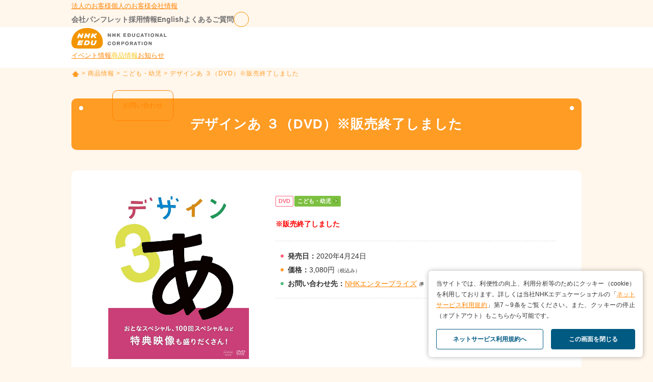

--- FILE ---
content_type: text/html; charset=UTF-8
request_url: https://www.nhk-ed.co.jp/personal/products/kids/design-ah-dvd3/
body_size: 43053
content:
<!DOCTYPE html>
<html lang="ja">
<head>
	<meta charset="UTF-8">
<meta http-equiv="X-UA-Compatible" content="IE=edge">
<meta name="viewport" content="width=device-width, initial-scale=1">
<meta name="format-detection" content="telephone=no">
<meta name="apple-mobile-web-app-title" content="NHKエデュケーショナル">
<meta name="description" content="【DVD】発売日：2020年4月24日">
<link rel="icon" href="https://www.nhk-ed.co.jp/wp-content/themes/nhked/assets/img/favicon.ico">
<link rel="apple-touch-icon" href="https://www.nhk-ed.co.jp/wp-content/themes/nhked/assets/img/apple-touch-icon180.png" sizes="180x180">

<!--og-->
<meta property="og:title" content="デザインあ ３（DVD） ｜ 教育コンテンツならNHKエデュケーショナル">
<meta property="og:type" content="website">
<meta property="og:description" content="【DVD】発売日：2020年4月24日">
<meta property="og:url" content="https://www.nhk-ed.co.jp/personal/products/kids/design-ah-dvd3/">
<meta property="og:site_name" content="教育コンテンツならNHKエデュケーショナル">
<meta property="og:image" content="https://www.nhk-ed.co.jp/wp-content/themes/nhked/assets/img/ogp.png">	<script data-cfasync="false" data-no-defer="1" data-no-minify="1" data-no-optimize="1">var ewww_webp_supported=!1;function check_webp_feature(A,e){var w;e=void 0!==e?e:function(){},ewww_webp_supported?e(ewww_webp_supported):((w=new Image).onload=function(){ewww_webp_supported=0<w.width&&0<w.height,e&&e(ewww_webp_supported)},w.onerror=function(){e&&e(!1)},w.src="data:image/webp;base64,"+{alpha:"UklGRkoAAABXRUJQVlA4WAoAAAAQAAAAAAAAAAAAQUxQSAwAAAARBxAR/Q9ERP8DAABWUDggGAAAABQBAJ0BKgEAAQAAAP4AAA3AAP7mtQAAAA=="}[A])}check_webp_feature("alpha");</script><script data-cfasync="false" data-no-defer="1" data-no-minify="1" data-no-optimize="1">var Arrive=function(c,w){"use strict";if(c.MutationObserver&&"undefined"!=typeof HTMLElement){var r,a=0,u=(r=HTMLElement.prototype.matches||HTMLElement.prototype.webkitMatchesSelector||HTMLElement.prototype.mozMatchesSelector||HTMLElement.prototype.msMatchesSelector,{matchesSelector:function(e,t){return e instanceof HTMLElement&&r.call(e,t)},addMethod:function(e,t,r){var a=e[t];e[t]=function(){return r.length==arguments.length?r.apply(this,arguments):"function"==typeof a?a.apply(this,arguments):void 0}},callCallbacks:function(e,t){t&&t.options.onceOnly&&1==t.firedElems.length&&(e=[e[0]]);for(var r,a=0;r=e[a];a++)r&&r.callback&&r.callback.call(r.elem,r.elem);t&&t.options.onceOnly&&1==t.firedElems.length&&t.me.unbindEventWithSelectorAndCallback.call(t.target,t.selector,t.callback)},checkChildNodesRecursively:function(e,t,r,a){for(var i,n=0;i=e[n];n++)r(i,t,a)&&a.push({callback:t.callback,elem:i}),0<i.childNodes.length&&u.checkChildNodesRecursively(i.childNodes,t,r,a)},mergeArrays:function(e,t){var r,a={};for(r in e)e.hasOwnProperty(r)&&(a[r]=e[r]);for(r in t)t.hasOwnProperty(r)&&(a[r]=t[r]);return a},toElementsArray:function(e){return e=void 0!==e&&("number"!=typeof e.length||e===c)?[e]:e}}),e=(l.prototype.addEvent=function(e,t,r,a){a={target:e,selector:t,options:r,callback:a,firedElems:[]};return this._beforeAdding&&this._beforeAdding(a),this._eventsBucket.push(a),a},l.prototype.removeEvent=function(e){for(var t,r=this._eventsBucket.length-1;t=this._eventsBucket[r];r--)e(t)&&(this._beforeRemoving&&this._beforeRemoving(t),(t=this._eventsBucket.splice(r,1))&&t.length&&(t[0].callback=null))},l.prototype.beforeAdding=function(e){this._beforeAdding=e},l.prototype.beforeRemoving=function(e){this._beforeRemoving=e},l),t=function(i,n){var o=new e,l=this,s={fireOnAttributesModification:!1};return o.beforeAdding(function(t){var e=t.target;e!==c.document&&e!==c||(e=document.getElementsByTagName("html")[0]);var r=new MutationObserver(function(e){n.call(this,e,t)}),a=i(t.options);r.observe(e,a),t.observer=r,t.me=l}),o.beforeRemoving(function(e){e.observer.disconnect()}),this.bindEvent=function(e,t,r){t=u.mergeArrays(s,t);for(var a=u.toElementsArray(this),i=0;i<a.length;i++)o.addEvent(a[i],e,t,r)},this.unbindEvent=function(){var r=u.toElementsArray(this);o.removeEvent(function(e){for(var t=0;t<r.length;t++)if(this===w||e.target===r[t])return!0;return!1})},this.unbindEventWithSelectorOrCallback=function(r){var a=u.toElementsArray(this),i=r,e="function"==typeof r?function(e){for(var t=0;t<a.length;t++)if((this===w||e.target===a[t])&&e.callback===i)return!0;return!1}:function(e){for(var t=0;t<a.length;t++)if((this===w||e.target===a[t])&&e.selector===r)return!0;return!1};o.removeEvent(e)},this.unbindEventWithSelectorAndCallback=function(r,a){var i=u.toElementsArray(this);o.removeEvent(function(e){for(var t=0;t<i.length;t++)if((this===w||e.target===i[t])&&e.selector===r&&e.callback===a)return!0;return!1})},this},i=new function(){var s={fireOnAttributesModification:!1,onceOnly:!1,existing:!1};function n(e,t,r){return!(!u.matchesSelector(e,t.selector)||(e._id===w&&(e._id=a++),-1!=t.firedElems.indexOf(e._id)))&&(t.firedElems.push(e._id),!0)}var c=(i=new t(function(e){var t={attributes:!1,childList:!0,subtree:!0};return e.fireOnAttributesModification&&(t.attributes=!0),t},function(e,i){e.forEach(function(e){var t=e.addedNodes,r=e.target,a=[];null!==t&&0<t.length?u.checkChildNodesRecursively(t,i,n,a):"attributes"===e.type&&n(r,i)&&a.push({callback:i.callback,elem:r}),u.callCallbacks(a,i)})})).bindEvent;return i.bindEvent=function(e,t,r){t=void 0===r?(r=t,s):u.mergeArrays(s,t);var a=u.toElementsArray(this);if(t.existing){for(var i=[],n=0;n<a.length;n++)for(var o=a[n].querySelectorAll(e),l=0;l<o.length;l++)i.push({callback:r,elem:o[l]});if(t.onceOnly&&i.length)return r.call(i[0].elem,i[0].elem);setTimeout(u.callCallbacks,1,i)}c.call(this,e,t,r)},i},o=new function(){var a={};function i(e,t){return u.matchesSelector(e,t.selector)}var n=(o=new t(function(){return{childList:!0,subtree:!0}},function(e,r){e.forEach(function(e){var t=e.removedNodes,e=[];null!==t&&0<t.length&&u.checkChildNodesRecursively(t,r,i,e),u.callCallbacks(e,r)})})).bindEvent;return o.bindEvent=function(e,t,r){t=void 0===r?(r=t,a):u.mergeArrays(a,t),n.call(this,e,t,r)},o};d(HTMLElement.prototype),d(NodeList.prototype),d(HTMLCollection.prototype),d(HTMLDocument.prototype),d(Window.prototype);var n={};return s(i,n,"unbindAllArrive"),s(o,n,"unbindAllLeave"),n}function l(){this._eventsBucket=[],this._beforeAdding=null,this._beforeRemoving=null}function s(e,t,r){u.addMethod(t,r,e.unbindEvent),u.addMethod(t,r,e.unbindEventWithSelectorOrCallback),u.addMethod(t,r,e.unbindEventWithSelectorAndCallback)}function d(e){e.arrive=i.bindEvent,s(i,e,"unbindArrive"),e.leave=o.bindEvent,s(o,e,"unbindLeave")}}(window,void 0),ewww_webp_supported=!1;function check_webp_feature(e,t){var r;ewww_webp_supported?t(ewww_webp_supported):((r=new Image).onload=function(){ewww_webp_supported=0<r.width&&0<r.height,t(ewww_webp_supported)},r.onerror=function(){t(!1)},r.src="data:image/webp;base64,"+{alpha:"UklGRkoAAABXRUJQVlA4WAoAAAAQAAAAAAAAAAAAQUxQSAwAAAARBxAR/Q9ERP8DAABWUDggGAAAABQBAJ0BKgEAAQAAAP4AAA3AAP7mtQAAAA==",animation:"UklGRlIAAABXRUJQVlA4WAoAAAASAAAAAAAAAAAAQU5JTQYAAAD/////AABBTk1GJgAAAAAAAAAAAAAAAAAAAGQAAABWUDhMDQAAAC8AAAAQBxAREYiI/gcA"}[e])}function ewwwLoadImages(e){if(e){for(var t=document.querySelectorAll(".batch-image img, .image-wrapper a, .ngg-pro-masonry-item a, .ngg-galleria-offscreen-seo-wrapper a"),r=0,a=t.length;r<a;r++)ewwwAttr(t[r],"data-src",t[r].getAttribute("data-webp")),ewwwAttr(t[r],"data-thumbnail",t[r].getAttribute("data-webp-thumbnail"));for(var i=document.querySelectorAll("div.woocommerce-product-gallery__image"),r=0,a=i.length;r<a;r++)ewwwAttr(i[r],"data-thumb",i[r].getAttribute("data-webp-thumb"))}for(var n=document.querySelectorAll("video"),r=0,a=n.length;r<a;r++)ewwwAttr(n[r],"poster",e?n[r].getAttribute("data-poster-webp"):n[r].getAttribute("data-poster-image"));for(var o,l=document.querySelectorAll("img.ewww_webp_lazy_load"),r=0,a=l.length;r<a;r++)e&&(ewwwAttr(l[r],"data-lazy-srcset",l[r].getAttribute("data-lazy-srcset-webp")),ewwwAttr(l[r],"data-srcset",l[r].getAttribute("data-srcset-webp")),ewwwAttr(l[r],"data-lazy-src",l[r].getAttribute("data-lazy-src-webp")),ewwwAttr(l[r],"data-src",l[r].getAttribute("data-src-webp")),ewwwAttr(l[r],"data-orig-file",l[r].getAttribute("data-webp-orig-file")),ewwwAttr(l[r],"data-medium-file",l[r].getAttribute("data-webp-medium-file")),ewwwAttr(l[r],"data-large-file",l[r].getAttribute("data-webp-large-file")),null!=(o=l[r].getAttribute("srcset"))&&!1!==o&&o.includes("R0lGOD")&&ewwwAttr(l[r],"src",l[r].getAttribute("data-lazy-src-webp"))),l[r].className=l[r].className.replace(/\bewww_webp_lazy_load\b/,"");for(var s=document.querySelectorAll(".ewww_webp"),r=0,a=s.length;r<a;r++)e?(ewwwAttr(s[r],"srcset",s[r].getAttribute("data-srcset-webp")),ewwwAttr(s[r],"src",s[r].getAttribute("data-src-webp")),ewwwAttr(s[r],"data-orig-file",s[r].getAttribute("data-webp-orig-file")),ewwwAttr(s[r],"data-medium-file",s[r].getAttribute("data-webp-medium-file")),ewwwAttr(s[r],"data-large-file",s[r].getAttribute("data-webp-large-file")),ewwwAttr(s[r],"data-large_image",s[r].getAttribute("data-webp-large_image")),ewwwAttr(s[r],"data-src",s[r].getAttribute("data-webp-src"))):(ewwwAttr(s[r],"srcset",s[r].getAttribute("data-srcset-img")),ewwwAttr(s[r],"src",s[r].getAttribute("data-src-img"))),s[r].className=s[r].className.replace(/\bewww_webp\b/,"ewww_webp_loaded");window.jQuery&&jQuery.fn.isotope&&jQuery.fn.imagesLoaded&&(jQuery(".fusion-posts-container-infinite").imagesLoaded(function(){jQuery(".fusion-posts-container-infinite").hasClass("isotope")&&jQuery(".fusion-posts-container-infinite").isotope()}),jQuery(".fusion-portfolio:not(.fusion-recent-works) .fusion-portfolio-wrapper").imagesLoaded(function(){jQuery(".fusion-portfolio:not(.fusion-recent-works) .fusion-portfolio-wrapper").isotope()}))}function ewwwWebPInit(e){ewwwLoadImages(e),ewwwNggLoadGalleries(e),document.arrive(".ewww_webp",function(){ewwwLoadImages(e)}),document.arrive(".ewww_webp_lazy_load",function(){ewwwLoadImages(e)}),document.arrive("videos",function(){ewwwLoadImages(e)}),"loading"==document.readyState?document.addEventListener("DOMContentLoaded",ewwwJSONParserInit):("undefined"!=typeof galleries&&ewwwNggParseGalleries(e),ewwwWooParseVariations(e))}function ewwwAttr(e,t,r){null!=r&&!1!==r&&e.setAttribute(t,r)}function ewwwJSONParserInit(){"undefined"!=typeof galleries&&check_webp_feature("alpha",ewwwNggParseGalleries),check_webp_feature("alpha",ewwwWooParseVariations)}function ewwwWooParseVariations(e){if(e)for(var t=document.querySelectorAll("form.variations_form"),r=0,a=t.length;r<a;r++){var i=t[r].getAttribute("data-product_variations"),n=!1;try{for(var o in i=JSON.parse(i))void 0!==i[o]&&void 0!==i[o].image&&(void 0!==i[o].image.src_webp&&(i[o].image.src=i[o].image.src_webp,n=!0),void 0!==i[o].image.srcset_webp&&(i[o].image.srcset=i[o].image.srcset_webp,n=!0),void 0!==i[o].image.full_src_webp&&(i[o].image.full_src=i[o].image.full_src_webp,n=!0),void 0!==i[o].image.gallery_thumbnail_src_webp&&(i[o].image.gallery_thumbnail_src=i[o].image.gallery_thumbnail_src_webp,n=!0),void 0!==i[o].image.thumb_src_webp&&(i[o].image.thumb_src=i[o].image.thumb_src_webp,n=!0));n&&ewwwAttr(t[r],"data-product_variations",JSON.stringify(i))}catch(e){}}}function ewwwNggParseGalleries(e){if(e)for(var t in galleries){var r=galleries[t];galleries[t].images_list=ewwwNggParseImageList(r.images_list)}}function ewwwNggLoadGalleries(e){e&&document.addEventListener("ngg.galleria.themeadded",function(e,t){window.ngg_galleria._create_backup=window.ngg_galleria.create,window.ngg_galleria.create=function(e,t){var r=$(e).data("id");return galleries["gallery_"+r].images_list=ewwwNggParseImageList(galleries["gallery_"+r].images_list),window.ngg_galleria._create_backup(e,t)}})}function ewwwNggParseImageList(e){for(var t in e){var r=e[t];if(void 0!==r["image-webp"]&&(e[t].image=r["image-webp"],delete e[t]["image-webp"]),void 0!==r["thumb-webp"]&&(e[t].thumb=r["thumb-webp"],delete e[t]["thumb-webp"]),void 0!==r.full_image_webp&&(e[t].full_image=r.full_image_webp,delete e[t].full_image_webp),void 0!==r.srcsets)for(var a in r.srcsets)nggSrcset=r.srcsets[a],void 0!==r.srcsets[a+"-webp"]&&(e[t].srcsets[a]=r.srcsets[a+"-webp"],delete e[t].srcsets[a+"-webp"]);if(void 0!==r.full_srcsets)for(var i in r.full_srcsets)nggFSrcset=r.full_srcsets[i],void 0!==r.full_srcsets[i+"-webp"]&&(e[t].full_srcsets[i]=r.full_srcsets[i+"-webp"],delete e[t].full_srcsets[i+"-webp"])}return e}check_webp_feature("alpha",ewwwWebPInit);</script><title>デザインあ ３（DVD） ｜ 教育コンテンツならNHKエデュケーショナル</title>
<meta name='robots' content='max-image-preview:large' />
	<style>img:is([sizes="auto" i], [sizes^="auto," i]) { contain-intrinsic-size: 3000px 1500px }</style>
	<link rel='dns-prefetch' href='//ajax.googleapis.com' />
<link rel='dns-prefetch' href='//cdn.jsdelivr.net' />
<link rel='stylesheet' id='wp-block-library-css' href='https://www.nhk-ed.co.jp/wp-includes/css/dist/block-library/style.min.css' type='text/css' media='all' />
<style id='classic-theme-styles-inline-css' type='text/css'>
/*! This file is auto-generated */
.wp-block-button__link{color:#fff;background-color:#32373c;border-radius:9999px;box-shadow:none;text-decoration:none;padding:calc(.667em + 2px) calc(1.333em + 2px);font-size:1.125em}.wp-block-file__button{background:#32373c;color:#fff;text-decoration:none}
</style>
<style id='global-styles-inline-css' type='text/css'>
:root{--wp--preset--aspect-ratio--square: 1;--wp--preset--aspect-ratio--4-3: 4/3;--wp--preset--aspect-ratio--3-4: 3/4;--wp--preset--aspect-ratio--3-2: 3/2;--wp--preset--aspect-ratio--2-3: 2/3;--wp--preset--aspect-ratio--16-9: 16/9;--wp--preset--aspect-ratio--9-16: 9/16;--wp--preset--color--black: #000000;--wp--preset--color--cyan-bluish-gray: #abb8c3;--wp--preset--color--white: #ffffff;--wp--preset--color--pale-pink: #f78da7;--wp--preset--color--vivid-red: #cf2e2e;--wp--preset--color--luminous-vivid-orange: #ff6900;--wp--preset--color--luminous-vivid-amber: #fcb900;--wp--preset--color--light-green-cyan: #7bdcb5;--wp--preset--color--vivid-green-cyan: #00d084;--wp--preset--color--pale-cyan-blue: #8ed1fc;--wp--preset--color--vivid-cyan-blue: #0693e3;--wp--preset--color--vivid-purple: #9b51e0;--wp--preset--gradient--vivid-cyan-blue-to-vivid-purple: linear-gradient(135deg,rgba(6,147,227,1) 0%,rgb(155,81,224) 100%);--wp--preset--gradient--light-green-cyan-to-vivid-green-cyan: linear-gradient(135deg,rgb(122,220,180) 0%,rgb(0,208,130) 100%);--wp--preset--gradient--luminous-vivid-amber-to-luminous-vivid-orange: linear-gradient(135deg,rgba(252,185,0,1) 0%,rgba(255,105,0,1) 100%);--wp--preset--gradient--luminous-vivid-orange-to-vivid-red: linear-gradient(135deg,rgba(255,105,0,1) 0%,rgb(207,46,46) 100%);--wp--preset--gradient--very-light-gray-to-cyan-bluish-gray: linear-gradient(135deg,rgb(238,238,238) 0%,rgb(169,184,195) 100%);--wp--preset--gradient--cool-to-warm-spectrum: linear-gradient(135deg,rgb(74,234,220) 0%,rgb(151,120,209) 20%,rgb(207,42,186) 40%,rgb(238,44,130) 60%,rgb(251,105,98) 80%,rgb(254,248,76) 100%);--wp--preset--gradient--blush-light-purple: linear-gradient(135deg,rgb(255,206,236) 0%,rgb(152,150,240) 100%);--wp--preset--gradient--blush-bordeaux: linear-gradient(135deg,rgb(254,205,165) 0%,rgb(254,45,45) 50%,rgb(107,0,62) 100%);--wp--preset--gradient--luminous-dusk: linear-gradient(135deg,rgb(255,203,112) 0%,rgb(199,81,192) 50%,rgb(65,88,208) 100%);--wp--preset--gradient--pale-ocean: linear-gradient(135deg,rgb(255,245,203) 0%,rgb(182,227,212) 50%,rgb(51,167,181) 100%);--wp--preset--gradient--electric-grass: linear-gradient(135deg,rgb(202,248,128) 0%,rgb(113,206,126) 100%);--wp--preset--gradient--midnight: linear-gradient(135deg,rgb(2,3,129) 0%,rgb(40,116,252) 100%);--wp--preset--font-size--small: 13px;--wp--preset--font-size--medium: 20px;--wp--preset--font-size--large: 36px;--wp--preset--font-size--x-large: 42px;--wp--preset--spacing--20: 0.44rem;--wp--preset--spacing--30: 0.67rem;--wp--preset--spacing--40: 1rem;--wp--preset--spacing--50: 1.5rem;--wp--preset--spacing--60: 2.25rem;--wp--preset--spacing--70: 3.38rem;--wp--preset--spacing--80: 5.06rem;--wp--preset--shadow--natural: 6px 6px 9px rgba(0, 0, 0, 0.2);--wp--preset--shadow--deep: 12px 12px 50px rgba(0, 0, 0, 0.4);--wp--preset--shadow--sharp: 6px 6px 0px rgba(0, 0, 0, 0.2);--wp--preset--shadow--outlined: 6px 6px 0px -3px rgba(255, 255, 255, 1), 6px 6px rgba(0, 0, 0, 1);--wp--preset--shadow--crisp: 6px 6px 0px rgba(0, 0, 0, 1);}:where(.is-layout-flex){gap: 0.5em;}:where(.is-layout-grid){gap: 0.5em;}body .is-layout-flex{display: flex;}.is-layout-flex{flex-wrap: wrap;align-items: center;}.is-layout-flex > :is(*, div){margin: 0;}body .is-layout-grid{display: grid;}.is-layout-grid > :is(*, div){margin: 0;}:where(.wp-block-columns.is-layout-flex){gap: 2em;}:where(.wp-block-columns.is-layout-grid){gap: 2em;}:where(.wp-block-post-template.is-layout-flex){gap: 1.25em;}:where(.wp-block-post-template.is-layout-grid){gap: 1.25em;}.has-black-color{color: var(--wp--preset--color--black) !important;}.has-cyan-bluish-gray-color{color: var(--wp--preset--color--cyan-bluish-gray) !important;}.has-white-color{color: var(--wp--preset--color--white) !important;}.has-pale-pink-color{color: var(--wp--preset--color--pale-pink) !important;}.has-vivid-red-color{color: var(--wp--preset--color--vivid-red) !important;}.has-luminous-vivid-orange-color{color: var(--wp--preset--color--luminous-vivid-orange) !important;}.has-luminous-vivid-amber-color{color: var(--wp--preset--color--luminous-vivid-amber) !important;}.has-light-green-cyan-color{color: var(--wp--preset--color--light-green-cyan) !important;}.has-vivid-green-cyan-color{color: var(--wp--preset--color--vivid-green-cyan) !important;}.has-pale-cyan-blue-color{color: var(--wp--preset--color--pale-cyan-blue) !important;}.has-vivid-cyan-blue-color{color: var(--wp--preset--color--vivid-cyan-blue) !important;}.has-vivid-purple-color{color: var(--wp--preset--color--vivid-purple) !important;}.has-black-background-color{background-color: var(--wp--preset--color--black) !important;}.has-cyan-bluish-gray-background-color{background-color: var(--wp--preset--color--cyan-bluish-gray) !important;}.has-white-background-color{background-color: var(--wp--preset--color--white) !important;}.has-pale-pink-background-color{background-color: var(--wp--preset--color--pale-pink) !important;}.has-vivid-red-background-color{background-color: var(--wp--preset--color--vivid-red) !important;}.has-luminous-vivid-orange-background-color{background-color: var(--wp--preset--color--luminous-vivid-orange) !important;}.has-luminous-vivid-amber-background-color{background-color: var(--wp--preset--color--luminous-vivid-amber) !important;}.has-light-green-cyan-background-color{background-color: var(--wp--preset--color--light-green-cyan) !important;}.has-vivid-green-cyan-background-color{background-color: var(--wp--preset--color--vivid-green-cyan) !important;}.has-pale-cyan-blue-background-color{background-color: var(--wp--preset--color--pale-cyan-blue) !important;}.has-vivid-cyan-blue-background-color{background-color: var(--wp--preset--color--vivid-cyan-blue) !important;}.has-vivid-purple-background-color{background-color: var(--wp--preset--color--vivid-purple) !important;}.has-black-border-color{border-color: var(--wp--preset--color--black) !important;}.has-cyan-bluish-gray-border-color{border-color: var(--wp--preset--color--cyan-bluish-gray) !important;}.has-white-border-color{border-color: var(--wp--preset--color--white) !important;}.has-pale-pink-border-color{border-color: var(--wp--preset--color--pale-pink) !important;}.has-vivid-red-border-color{border-color: var(--wp--preset--color--vivid-red) !important;}.has-luminous-vivid-orange-border-color{border-color: var(--wp--preset--color--luminous-vivid-orange) !important;}.has-luminous-vivid-amber-border-color{border-color: var(--wp--preset--color--luminous-vivid-amber) !important;}.has-light-green-cyan-border-color{border-color: var(--wp--preset--color--light-green-cyan) !important;}.has-vivid-green-cyan-border-color{border-color: var(--wp--preset--color--vivid-green-cyan) !important;}.has-pale-cyan-blue-border-color{border-color: var(--wp--preset--color--pale-cyan-blue) !important;}.has-vivid-cyan-blue-border-color{border-color: var(--wp--preset--color--vivid-cyan-blue) !important;}.has-vivid-purple-border-color{border-color: var(--wp--preset--color--vivid-purple) !important;}.has-vivid-cyan-blue-to-vivid-purple-gradient-background{background: var(--wp--preset--gradient--vivid-cyan-blue-to-vivid-purple) !important;}.has-light-green-cyan-to-vivid-green-cyan-gradient-background{background: var(--wp--preset--gradient--light-green-cyan-to-vivid-green-cyan) !important;}.has-luminous-vivid-amber-to-luminous-vivid-orange-gradient-background{background: var(--wp--preset--gradient--luminous-vivid-amber-to-luminous-vivid-orange) !important;}.has-luminous-vivid-orange-to-vivid-red-gradient-background{background: var(--wp--preset--gradient--luminous-vivid-orange-to-vivid-red) !important;}.has-very-light-gray-to-cyan-bluish-gray-gradient-background{background: var(--wp--preset--gradient--very-light-gray-to-cyan-bluish-gray) !important;}.has-cool-to-warm-spectrum-gradient-background{background: var(--wp--preset--gradient--cool-to-warm-spectrum) !important;}.has-blush-light-purple-gradient-background{background: var(--wp--preset--gradient--blush-light-purple) !important;}.has-blush-bordeaux-gradient-background{background: var(--wp--preset--gradient--blush-bordeaux) !important;}.has-luminous-dusk-gradient-background{background: var(--wp--preset--gradient--luminous-dusk) !important;}.has-pale-ocean-gradient-background{background: var(--wp--preset--gradient--pale-ocean) !important;}.has-electric-grass-gradient-background{background: var(--wp--preset--gradient--electric-grass) !important;}.has-midnight-gradient-background{background: var(--wp--preset--gradient--midnight) !important;}.has-small-font-size{font-size: var(--wp--preset--font-size--small) !important;}.has-medium-font-size{font-size: var(--wp--preset--font-size--medium) !important;}.has-large-font-size{font-size: var(--wp--preset--font-size--large) !important;}.has-x-large-font-size{font-size: var(--wp--preset--font-size--x-large) !important;}
:where(.wp-block-post-template.is-layout-flex){gap: 1.25em;}:where(.wp-block-post-template.is-layout-grid){gap: 1.25em;}
:where(.wp-block-columns.is-layout-flex){gap: 2em;}:where(.wp-block-columns.is-layout-grid){gap: 2em;}
:root :where(.wp-block-pullquote){font-size: 1.5em;line-height: 1.6;}
</style>
<link rel='stylesheet' id='reset-css' href='https://www.nhk-ed.co.jp/wp-content/themes/nhked/assets/css/reset.css' type='text/css' media='screen, print' />
<link rel='stylesheet' id='modules-css' href='https://www.nhk-ed.co.jp/wp-content/themes/nhked/assets/css/modules.css' type='text/css' media='screen, print' />
<link rel='stylesheet' id='jquery.magnific-popup-css' href='https://www.nhk-ed.co.jp/wp-content/themes/nhked/assets/css/magnific-popup.css' type='text/css' media='all' />
<link rel='stylesheet' id='swiper-bundle-css' href='https://www.nhk-ed.co.jp/wp-content/themes/nhked/assets/personal/css/swiper-bundle.min.css' type='text/css' media='all' />
<link rel='stylesheet' id='splide-css' href='https://cdn.jsdelivr.net/npm/@splidejs/splide@4.1.4/dist/css/splide.min.css' type='text/css' media='all' />
<link rel='stylesheet' id='nhked.pc-css' href='https://www.nhk-ed.co.jp/wp-content/themes/nhked/assets/personal/css/pc-styles.css' type='text/css' media='(min-width:767px)' />
<link rel='stylesheet' id='nhked.sp-css' href='https://www.nhk-ed.co.jp/wp-content/themes/nhked/assets/personal/css/sp-styles.css' type='text/css' media='(max-width:767px)' />
<script type="text/javascript" id="nhked.jquery-js-before">
/* <![CDATA[ */
    (function(w, d, s, l, i) {
        w[l] = w[l] || [];
        w[l].push({
            'gtm.start': new Date().getTime(),
            event: 'gtm.js'
        });
        var f = d.getElementsByTagName(s)[0],
            j = d.createElement(s),
            dl = l != 'dataLayer' ? '&l=' + l : '';
        j.async = true;
        j.src =
            'https://www.googletagmanager.com/gtm.js?id=' + i + dl;
        f.parentNode.insertBefore(j, f);
    })(window, document, 'script', 'dataLayer', 'GTM-T2JGJ6P');
    
/* ]]> */
</script>
<script type="text/javascript" src="https://ajax.googleapis.com/ajax/libs/jquery/3.7.1/jquery.min.js" id="nhked.jquery-js"></script>
<script type="text/javascript" src="https://www.nhk-ed.co.jp/wp-content/themes/nhked/assets/js/jquery.matchHeight.js" id="jquery.matchHeight-js"></script>
<script type="text/javascript" src="https://www.nhk-ed.co.jp/wp-content/themes/nhked/assets/js/jquery.magnific-popup.min.js" id="jquery.magnific-popup-js"></script>
<script type="text/javascript" src="https://www.nhk-ed.co.jp/wp-content/themes/nhked/assets/personal/js/swiper-bundle.min.js" id="swiper-bundle-js"></script>
<script type="text/javascript" src="https://cdn.jsdelivr.net/npm/@splidejs/splide@4.1.4/dist/js/splide.min.js" id="splide-js"></script>
<link rel="https://api.w.org/" href="https://www.nhk-ed.co.jp/wp-json/" /><link rel="canonical" href="https://www.nhk-ed.co.jp/personal/products/kids/design-ah-dvd3/" />
<link rel="alternate" title="oEmbed (JSON)" type="application/json+oembed" href="https://www.nhk-ed.co.jp/wp-json/oembed/1.0/embed?url=https%3A%2F%2Fwww.nhk-ed.co.jp%2Fpersonal%2Fproducts%2Fkids%2Fdesign-ah-dvd3%2F" />
<link rel="alternate" title="oEmbed (XML)" type="text/xml+oembed" href="https://www.nhk-ed.co.jp/wp-json/oembed/1.0/embed?url=https%3A%2F%2Fwww.nhk-ed.co.jp%2Fpersonal%2Fproducts%2Fkids%2Fdesign-ah-dvd3%2F&#038;format=xml" />
</head>
<body id="pagetop">
    <!-- Google Tag Manager (noscript) -->
    <noscript><iframe src="https://www.googletagmanager.com/ns.html?id=GTM-T2JGJ6P" height="0" width="0" style="display:none;visibility:hidden"></iframe></noscript>
    <!-- End Google Tag Manager (noscript) -->

    

<header id="pc-header" class="spnone">

	<div class="pc-top">
		<div class="inner">
			<ul class="tab">
				<li class="business"><a href="/">法人のお客様</a></li>
				<li class="personal"><a class="is_current" href="/personal/">個人のお客様</a></li>
				<li class="corporate"><a href="/corporate/">会社情報</a></li>
			</ul>
			<ul class="corporate">
				<li><a href="https://www.nhk-ed.co.jp/wp-content/themes/nhked/assets/pdf/company.pdf" target="_blank">会社パンフレット</a></li>
				<li><a href="/corporate/recruit/">採用情報</a></li>
				<li><a href="/corporate/english/">English</a></li>
				<li><a href="/faq/">よくあるご質問</a></li>
				<li id="siteSearch">
					<span>サイト内検索</span>
				</li>
			</ul>
		</div>
	</div>

	<div id="pc-menu">
		<div class="inner">
						<p class="logo"><a href="/personal/"><img src="https://www.nhk-ed.co.jp/wp-content/themes/nhked/assets/personal/img/logo.svg" alt="NHKエデュケーショナル"></a></p>
						<ul id="pc-menu-list">
				<li>
					<a class="event" href="/personal/event/">イベント情報</a>
				</li>
				<li id="menu-products">
					<a class="products" href="/personal/products/">商品情報</a>
				</li>
				<li>
					<a class="news" href="/personal/news/">お知らせ</a>
				</li>
			</ul>
			<p class="contact"><a href="/personal/contact/"><span>お問い合わせ</span></a></p>
		</div>
		<div class="searcharea">
			<form class="inner" role="search" method="get" action="/">
				<div class="searcharea-input">
					<input type="search" placeholder="お探しのページはこちらから" value="" name="s" class="s" />
					<input type="submit" class="search-submit" value="検索">検索</input>
				</div>
			</form>
		</div>
	</div>

</header>

<!-- /PC版ヘッダ・メニュー -->

<!-- SP版ヘッダ・メニュー -->

<header id="sp-menu" class="pcnone">

	<div class="sp-top">
		<p class="logo"><a href="/personal/"><img src="https://www.nhk-ed.co.jp/wp-content/themes/nhked/assets/img/logo_sp.webp" alt="NHKエデュケーショナル"></a></p>
		<ul class="tab">
			<li class="business"><a href="/">法人の<br>お客様</a></li>
			<li class="personal"><a class="is_current" href="/personal/">個人の<br>お客様</a></li>
			<li class="corporate"><a href="/corporate/">会社<br>情報</a></li>
		</ul>
		<ul class="func">
			<li class="search"><span><i>サイト内検索</i></span></li>
			<li class="contact"><a href="/personal/contact/"><i>お問い合わせ</i></a></li>
		</ul>
	</div>

	<ul id="sp-menu-list">
		<li>
			<a class="event" href="/personal/event/">イベント情報</a>
		</li>
		<li id="menu-products">
			<a class="products" href="/personal/products/">商品情報</a>
		</li>
		<li>
			<a class="news" href="/personal/news/">お知らせ</a>
		</li>
	</ul>
	<div class="searcharea">
		<div class="searcharea-wrap">
			<form class="inner" role="search" method="get" action="/">
				<div class="searcharea-input">
					<input type="search" placeholder="お探しのページはこちらから" value="" name="s" class="s" />
					<input type="submit" class="search-submit" value="検索">検索</input>
				</div>
			</form>
		</div>
	</div>

</header>

<!-- /SP版ヘッダ・メニュー -->


<article class="inner">
	<p class="bread"><a href="/personal/">TOP</a> &gt; <a href="/personal/products/">商品情報</a> &gt; <a href="/personal/products/kids/">こども・幼児</a> &gt; デザインあ ３（DVD）※販売終了しました</p>

	<div class="main-head-area">
		<h1>デザインあ ３（DVD）※販売終了しました</h1>
		</div>

	<section class="base">

		<div class="products-data">
			<p class="tag pcnone"><span>DVD</span><a href="/personal/products/kids/">こども・幼児</a></p>
			<div class="image"><img src="[data-uri]" alt="デザインあ ３（DVD）※販売終了しました" data-src-img="https://www.nhk-ed.co.jp/wp-content/uploads/2020/03/design_ah_dvd3_2.jpg" data-src-webp="https://www.nhk-ed.co.jp/wp-content/uploads/2020/03/design_ah_dvd3_2.jpg.webp" data-eio="j" class="ewww_webp"><noscript><img src="https://www.nhk-ed.co.jp/wp-content/uploads/2020/03/design_ah_dvd3_2.jpg" alt="デザインあ ３（DVD）※販売終了しました"></noscript></div>
			<div class="data">
				<p class="tag spnone"><span>DVD</span><a href="/personal/products/kids/">こども・幼児</a></p>
				<p><strong><span style="color: #ff0000;">※販売終了しました</span></strong></p>
				<dl>
					<dt class="day">発売日：</dt>
					<dd>2020年4月24日</dd>
					<dt class="price">価格：</dt>
					<dd>3,080円<span>（税込み）</span></dd>
					<dt class="cont">お問<span class="spnone">い</span>合<span class="spnone">わ</span>せ先：</dt>
					<dd>
										<a href="https://www.nhk-ep.com/globalnavi/contact" target="_blank">NHKエンタープライズ</a>
										</dd>
				</dl>
							</div>
		</div>


		
		<h2 class="head1">おすすめ商品</h2>
		<div class="column c3 box products-list">
						
    <div>
        <div class="service-name">
            <h3>
                            <a href="https://www.nhk-ed.co.jp/personal/products/kids/shuwa-dvd_20250528/">
                    【手話・字幕つき】おかあさんといっしょスペシャルステージ　～み～んな☆カラフル～                </a>
                        </h3>
        </div>

                        <p class="tag"><span>DVD</span><a href="/personal/products/kids/">こども・幼児</a></p>

        <div class="data">
                            <div class="image">
                <a href="https://www.nhk-ed.co.jp/personal/products/kids/shuwa-dvd_20250528/">
                    <img src="https://www.nhk-ed.co.jp/wp-content/uploads/2025/03/okaasan_shuwa_th.jpg" alt="【手話・字幕つき】おかあさんといっしょスペシャルステージ　～み～んな☆カラフル～">
                </a>
            </div>
        
            <dl>
                <dt class="day">発売日：</dt>
                <dd>2025年5月28日</dd>

                <dt class="price">価格：</dt>
                <dd>3,850円<span>（税込み）</span></dd>

                <dt class="cont">お問<span class="spnone">い</span>合<span class="spnone">わ</span>せ先：</dt>
                <dd>
                                    <a href="https://ps.ponycanyon.co.jp/" target="_blank">ポニーキャニオン ショッピングクラブ</a>
                                </dd>
            </dl>
        </div>
        <div class="btn2">
                    <p><a href="https://www.nhk-ed.co.jp/personal/products/kids/shuwa-dvd_20250528/">詳しくはこちら</a></p>
                            <p><a href="https://ps.ponycanyon.co.jp/supesute/pcbk50163/" target="_blank" rel="noreferrer">ショッピング<br>サイトへ</a></p>
                </div>
    </div>
    
    <div>
        <div class="service-name">
            <h3>
                            <a href="https://www.nhk-ed.co.jp/personal/products/kids/okaasan-fc_20240807_dvd/">
                    おかあさんといっしょファミリーコンサート　お弁当ラプソディー【DVD】                </a>
                        </h3>
        </div>

                        <p class="tag"><span>DVD</span><a href="/personal/products/kids/">こども・幼児</a></p>

        <div class="data">
                            <div class="image">
                <a href="https://www.nhk-ed.co.jp/personal/products/kids/okaasan-fc_20240807_dvd/">
                    <img src="[data-uri]" alt="おかあさんといっしょファミリーコンサート　お弁当ラプソディー【DVD】" data-src-img="https://www.nhk-ed.co.jp/wp-content/uploads/2024/07/DVD_OkaFC_2487_th.jpg" data-src-webp="https://www.nhk-ed.co.jp/wp-content/uploads/2024/07/DVD_OkaFC_2487_th.jpg.webp" data-eio="j" class="ewww_webp"><noscript><img src="https://www.nhk-ed.co.jp/wp-content/uploads/2024/07/DVD_OkaFC_2487_th.jpg" alt="おかあさんといっしょファミリーコンサート　お弁当ラプソディー【DVD】"></noscript>
                </a>
            </div>
        
            <dl>
                <dt class="day">発売日：</dt>
                <dd>2024年8月7日</dd>

                <dt class="price">価格：</dt>
                <dd>3,850円<span>（税込み）</span></dd>

                <dt class="cont">お問<span class="spnone">い</span>合<span class="spnone">わ</span>せ先：</dt>
                <dd>
                                    <a href="https://www.NHK-ep.com/globalnavi/contact" target="_blank">NHKスクエア</a>
                                </dd>
            </dl>
        </div>
        <div class="btn2">
                    <p><a href="https://www.nhk-ed.co.jp/personal/products/kids/okaasan-fc_20240807_dvd/">詳しくはこちら</a></p>
                            <p><a href="https://www.nhk-ep.com/products/detail/h54230A3" target="_blank" rel="noreferrer">ショッピング<br>サイトへ</a></p>
                </div>
    </div>
    
    <div>
        <div class="service-name">
            <h3>
                            <a href="https://www.nhk-ed.co.jp/personal/products/kids/okaasan-fc_20250820_bd/">
                    おかあさんといっしょファミリーコンサート　～みちのみち～ 【ブルーレイ】                </a>
                        </h3>
        </div>

                        <p class="tag"><span>ブルーレイ</span><a href="/personal/products/kids/">こども・幼児</a></p>

        <div class="data">
                            <div class="image">
                <a href="https://www.nhk-ed.co.jp/personal/products/kids/okaasan-fc_20250820_bd/">
                    <img src="[data-uri]" alt="おかあさんといっしょファミリーコンサート　～みちのみち～ 【ブルーレイ】" data-src-img="https://www.nhk-ed.co.jp/wp-content/uploads/2025/08/OkaFC_250820_BD_th.jpg" data-src-webp="https://www.nhk-ed.co.jp/wp-content/uploads/2025/08/OkaFC_250820_BD_th.jpg.webp" data-eio="j" class="ewww_webp"><noscript><img src="https://www.nhk-ed.co.jp/wp-content/uploads/2025/08/OkaFC_250820_BD_th.jpg" alt="おかあさんといっしょファミリーコンサート　～みちのみち～ 【ブルーレイ】"></noscript>
                </a>
            </div>
        
            <dl>
                <dt class="day">発売日：</dt>
                <dd>2025年8月20日</dd>

                <dt class="price">価格：</dt>
                <dd>3,850円<span>（税込み）</span></dd>

                <dt class="cont">お問<span class="spnone">い</span>合<span class="spnone">わ</span>せ先：</dt>
                <dd>
                                    <a href="https://www.nhk-ep.com/globalnavi/contact" target="_blank">NHKスクエア</a>
                                </dd>
            </dl>
        </div>
        <div class="btn2">
                    <p><a href="https://www.nhk-ed.co.jp/personal/products/kids/okaasan-fc_20250820_bd/">詳しくはこちら</a></p>
                            <p><a href="https://www.nhk-ep.com/products/detail/h54542A3" target="_blank" rel="noreferrer">ショッピング<br>サイトへ</a></p>
                </div>
    </div>
    		</div>

		<p class="btn"><a href="/personal/products/kids/">こども・幼児一覧</a></p>

	</section>

</article>

<!-- フッタ -->

<div id="gotop"><a href="#pagetop">↑</a></div>

<footer>
	<div class="footer-banner">
		<ul class="inner">
			<li><a href="https://macotore.jp/" target="_blank"><img src="https://www.nhk-ed.co.jp/wp-content/themes/nhked/assets/img/banner_macotore.png" alt="まこトレ"></a></li>
			<li><a href="https://www.kyounoryouri.jp/" target="_blank"><img src="https://www.nhk-ed.co.jp/wp-content/themes/nhked/assets/personal/img/banner_02.png" alt="みんなのきょうの料理"></a></li>
			<li><a href="https://www.sukusuku.com/" target="_blank"><img src="https://www.nhk-ed.co.jp/wp-content/themes/nhked/assets/personal/img/banner_03.png" alt="すくコム"></a></li>
			<li><a href="https://www.nhk-ed.co.jp/ned-id/" target="_blank"><img src="https://www.nhk-ed.co.jp/wp-content/themes/nhked/assets/personal/img/banner_05.png" alt="NED-ID"></a></li>
			<li><a href="https://nhk-groupmall.jp/?utm_source=nhk-ed.co.jp&utm_medium=referral&utm_campaign=site_202211" target="_blank"><img src="https://www.nhk-ed.co.jp/wp-content/themes/nhked/assets/img/banner_06.png" alt="NHKグループモール"></a></li>
		</ul>
	</div>
	<div class="footer-menu">
		<div class="inner">
			<div class="main">
				<div>
					<ul>
						<li><a href="/personal/event/">イベント情報</a></li>
						<li><a href="/personal/products/">商品情報</a>
						<span><a href="/personal/products/art/">美術・教養</a> | <a href="/personal/products/education/">教育・語学・科学</a> | <a href="/personal/products/kids/">こども・幼児</a> | <a href="/personal/products/life/">生活・健康・料理・趣味実用</a></span></li>
					</ul>
				</div>
				<div>
					<ul>
						<li><a href="/personal/news/">お知らせ</a></li>
						<li><a href="/corporate/recruit/">採用情報</a></li>
						<li><a href="/corporate/">会社情報</a></li>
						<li><a href="/personal/contact/">お問い合わせ</a></li>
					</ul>
				</div>
				<div>
					<ul>
						<li><a href="/platform/">外部プラットフォーム</a></li>
						<li><a href="/ned-id/">NED-ID</a></li>
						<li><a href="https://www.nhk-ed.co.jp/wp-content/themes/nhked/assets/pdf/company.pdf" target="_blank">会社パンフレット</a></li>
					</ul>
				</div>
			</div>
			<div class="main-sp">
				<ul>
					<li><a class="pdf" href="https://www.nhk-ed.co.jp/wp-content/themes/nhked/assets/pdf/company.pdf" target="_blank">会社パンフレット</a></li>
					<li><a href="/corporate/recruit/">採用情報</a></li>
					<li><a href="/platform/">外部プラットフォーム</a></li>
					<li><a href="/ned-id/">NED-ID</a></li>
				</ul>
			</div>
			<ul class="sub">
				<li data-mh="sub"><a href="/kiyaku/">ネットサービス利用規約</a></li>
				<li data-mh="sub"><a href="/privacy/">プライバシーポリシー</a></li>
				<li data-mh="sub"><a href="/compliance/">暴力団等の排除についての指針</a></li>
				<li data-mh="sub"><a href="/purpose/">このサイトの目的</a></li>
				<li data-mh="sub"><a href="/guide/">サイト利用ガイド</a></li>
				<li data-mh="sub"><a href="/sitemap/">サイトマップ</a></li>
			</ul>
			<ul class="banner">
				<li><img src="https://www.nhk-ed.co.jp/wp-content/themes/nhked/assets/personal/img/footer-banner_01.png" alt="JASRAC許諾番号 9011730006Y45040"></li>
				<li><a href="https://www.nhk.or.jp/" target="_blank"><img src="https://www.nhk-ed.co.jp/wp-content/themes/nhked/assets/personal/img/footer-banner_02.png" alt="NHKオンライン"></a></li>
				<li><a href="https://www.nhk-cs.jp/j/Q0027031" target="_blank"><img src="https://www.nhk-ed.co.jp/wp-content/themes/nhked/assets/personal/img/footer-banner_03.png" alt="受診料のお手続きはこちらから"></a></li>
			</ul>
		</div>
	</div>
	<p class="copy">Copyright &copy;NHK Educational Corp. all rights reserved.</p>
</footer>

<!-- /フッタ -->

<div id="dialog-cookie">
	<p class="text">
		当サイトでは、利便性の向上、利用分析等のためにクッキー（cookie）を利用しております。詳しくは当社NHKエデュケーショナルの「<a href="/kiyaku/#7th" target="_blank">ネットサービス利用規約</a>」第7～9条をご覧ください。また、クッキーの停止（オプトアウト）もこちらから可能です。
	</p>
	<ul class="nav">
		<li><a href="/kiyaku/#7th" target="_blank">ネットサービス利用規約へ</a></li>
		<li><a id="cookie-agree" href="#">この画面を閉じる</a></li>
	</ul>
</div><script type="speculationrules">
{"prefetch":[{"source":"document","where":{"and":[{"href_matches":"\/*"},{"not":{"href_matches":["\/wp-*.php","\/wp-admin\/*","\/wp-content\/uploads\/*","\/wp-content\/*","\/wp-content\/plugins\/*","\/wp-content\/themes\/nhked\/*","\/*\\?(.+)"]}},{"not":{"selector_matches":"a[rel~=\"nofollow\"]"}},{"not":{"selector_matches":".no-prefetch, .no-prefetch a"}}]},"eagerness":"conservative"}]}
</script>
<script type="text/javascript" src="https://www.nhk-ed.co.jp/wp-content/themes/nhked/assets/personal/js/javascript.js" id="nhked.scripts-js"></script>
</body></html>


--- FILE ---
content_type: text/css
request_url: https://www.nhk-ed.co.jp/wp-content/themes/nhked/assets/css/reset.css
body_size: 3320
content:
/* 
html5doctor.com Reset Stylesheet
v1.6.1
Last Updated: 2010-09-17
Author: Richard Clark - http://richclarkdesign.com 
Twitter: @rich_clark
*/

html, body, div, span, object, iframe,
h1, h2, h3, h4, h5, h6, p, blockquote, pre,
abbr, address, cite, code,
del, dfn, em, img, ins, kbd, q, samp,
small, strong, sub, sup, var,
b, i,
dl, dt, dd, ol, ul, li,
fieldset, form, label, legend,
table, caption, tbody, tfoot, thead, tr, th, td,
article, aside, canvas, details, figcaption, figure, 
footer, header, hgroup, menu, nav, section, summary,
time, mark, audio, video {
    margin:0;
    padding:0;
    border:0;
    outline:0;
    font-size:100%;
    vertical-align:baseline;
    background:transparent;
}

body {
    line-height:1;
}

article,aside,details,figcaption,figure,
footer,header,hgroup,menu,nav,section { 
	display:block;
}

nav ul {
    list-style:none;
}

blockquote, q {
    quotes:none;
}

blockquote:before, blockquote:after,
q:before, q:after {
    content:'';
    content:none;
}

a {
    margin:0;
    padding:0;
    font-size:100%;
    vertical-align:baseline;
    background:transparent;
}

/* change colours to suit your needs */
ins {
    background-color:#ff9;
    color:#000;
    text-decoration:none;
}

/* change colours to suit your needs */
mark {
    background-color:#ff9;
    color:#000; 
    font-style:italic;
    font-weight:bold;
}

del {
    text-decoration: line-through;
}

abbr[title], dfn[title] {
    border-bottom:1px dotted;
    cursor:help;
}

table {
    border-collapse:collapse;
    border-spacing:0;
}

/* change border colour to suit your needs */
hr {
    display:block;
    height:1px;
    border:0;   
    border-top:1px solid #cccccc;
    margin:1em 0;
    padding:0;
}

input, select {
    vertical-align:middle;
}

ol,ul {
	list-style: none ;
}



/* CSS FORMAT */

*, 
*:before,
*:after {
	-webkit-box-sizing: border-box;
	-moz-box-sizing: border-box;
	box-sizing: border-box;
}

body, select, input, button, textarea {
	font-family: "ヒラギノ角ゴ ProN W3", "Hiragino Kaku Gothic ProN", "メイリオ", "Meiryo", "ＭＳ Ｐゴシック", "MS PGothic", sans-serif;
	-webkit-text-size-adjust: 100%;
}
table {
	font-size: inherit;
	font: 100%;
}
.font-min {
	font-family: "ヒラギノ明朝 ProN W3", "HiraMinProN-W3", "HGS明朝E", "ＭＳ Ｐ明朝", "MS PMincho", serif;
}

body {
	position: relative;
	width: 100%;
	background: #ffffff;
	line-height: 1.8;
	color: #333333;
}

p,li,dd,td {
	text-align: justify;
	text-justify: inter-ideograph;
	word-wrap: break-word;
	overflow-wrap: break-word;
}
td {
	word-wrap: break-all;
	overflow-wrap: break-all;
}

img {
	border : none;
	vertical-align: bottom;
	-ms-interpolation-mode: bicubic;
}

form {
}
select,input,textarea,option {
	vertical-align: middle;
}

hr {
	clear: both;
	background: #ffffff;
	color: #ffffff;
	border-top: 0px none #ffffff;
	border-right: 0px none #ffffff;
	border-left: 0px none #ffffff;
	border-bottom: 1px solid #999999;
}

address {
}

em {
	font-style: normal;
	font-weight: bold;
}
strong {
	font-weight: bold;
}

sup,
sub {
	height: 0;
	line-height: 1;
	vertical-align: baseline;
	_vertical-align: bottom;
	position: relative;
}
sup {
	bottom: 1ex;
}
sub {
	top: .5ex;
}

--- FILE ---
content_type: text/css
request_url: https://www.nhk-ed.co.jp/wp-content/themes/nhked/assets/css/modules.css
body_size: 10577
content:
@charset "UTF-8";

/* CNDOOR CSS FORMAT */


/* Font */

.f10 { font-size: 10px !important; }
.f11 { font-size: 11px !important; }
.f12 { font-size: 12px !important; }
.f13 { font-size: 13px !important; }
.f14 { font-size: 14px !important; }
.f15 { font-size: 15px !important; }
.f16 { font-size: 16px !important; }
.f17 { font-size: 17px !important; }
.f18 { font-size: 18px !important; }
.f19 { font-size: 19px !important; }
.f20 { font-size: 20px !important; }
.f21 { font-size: 21px !important; }
.f22 { font-size: 22px !important; }
.f23 { font-size: 23px !important; }
.f24 { font-size: 24px !important; }
.f25 { font-size: 25px !important; }
.f26 { font-size: 26px !important; }
.f27 { font-size: 27px !important; }
.f28 { font-size: 28px !important; }
@media screen and (max-width:767px) {
.f10 { font-size: 8px !important; }
.f11 { font-size: 9px !important; }
.f12 { font-size: 10px !important; }
.f13 { font-size: 11px !important; }
.f14 { font-size: 12px !important; }
.f15 { font-size: 13px !important; }
.f16 { font-size: 14px !important; }
.f17 { font-size: 15px !important; }
.f18 { font-size: 16px !important; }
.f19 { font-size: 17px !important; }
.f20 { font-size: 18px !important; }
.f21 { font-size: 19px !important; }
.f22 { font-size: 20px !important; }
.f23 { font-size: 21px !important; }
.f24 { font-size: 22px !important; }
.f25 { font-size: 23px !important; }
.f26 { font-size: 24px !important; }
.f27 { font-size: 25px !important; }
.f28 { font-size: 26px !important; }
}

.fb { font-weight: bold !important; }
.fn { font-weight: normal !important; }

.fm { font-family: monospace !important; }

.l100 { line-height: 1; } /* 100% */
.l120 { line-height: 1.2; } /* 120% */
.l130 { line-height: 1.3; } /* 130% */
.l140 { line-height: 1.4; } /* 140% */
.l150 { line-height: 1.5; } /* 150% */
.l160 { line-height: 1.6; } /* 160% */
.l170 { line-height: 1.7; } /* 170% */
.l180 { line-height: 1.8; } /* 180% */
.l200 { line-height: 2; } /* 200% */
.l250 { line-height: 2.5; } /* 250% */
.l300 { line-height: 3; } /* 300% */


/* Layout */

.tl,
.tl th,
.tl td { text-align: left !important; }
.tr,
.tr th,
.tr td { text-align: right !important; }
.tc,
.tc th,
.tc td { text-align: center !important; }

.vt,
.vt img,
.vt th,
.vt td { vertical-align: top !important; }
.vm,
.vm img,
.vm th,
.vm td { vertical-align: middle !important; }
.vb,
.vb img,
.vb th,
.vb td { vertical-align: bottom !important; }

.fl { float: left; }
.fr { float: right; }
.cb { clear: both; }

.cf {
	display: inline-block;
}
.cf:after {
	content: ".";
	font-size: 0.1em;
	line-height: 0;
	display: block;
	height: 0;
	visibility: hidden;
	clear: both;
}
/* \*/
* html .cf {
    height: 1%;
}
.cf {
    display: block;
}
/* */


/* width */

.w1 { width: 1%; }
.w2 { width: 2%; }
.w3 { width: 3%; }
.w4 { width: 4%; }
.w5 { width: 5%; }
.w6 { width: 6%; }
.w7 { width: 7%; }
.w8 { width: 8%; }
.w9 { width: 9%; }
.w10 { width: 10%; }
.w11 { width: 11%; }
.w12 { width: 12%; }
.w13 { width: 13%; }
.w14 { width: 14%; }
.w15 { width: 15%; }
.w16 { width: 16%; }
.w17 { width: 17%; }
.w18 { width: 18%; }
.w19 { width: 19%; }
.w20 { width: 20%; }
.w21 { width: 21%; }
.w22 { width: 22%; }
.w23 { width: 23%; }
.w24 { width: 24%; }
.w25 { width: 25%; }
.w26 { width: 26%; }
.w27 { width: 27%; }
.w28 { width: 28%; }
.w29 { width: 29%; }
.w30 { width: 30%; }
.w31 { width: 31%; }
.w32 { width: 32%; }
.w33 { width: 33%; }
.w34 { width: 34%; }
.w35 { width: 35%; }
.w36 { width: 36%; }
.w37 { width: 37%; }
.w38 { width: 38%; }
.w39 { width: 39%; }
.w40 { width: 40%; }
.w41 { width: 41%; }
.w42 { width: 42%; }
.w43 { width: 43%; }
.w44 { width: 44%; }
.w45 { width: 45%; }
.w46 { width: 46%; }
.w47 { width: 47%; }
.w48 { width: 48%; }
.w49 { width: 49%; }
.w50 { width: 50%; }
.w51 { width: 51%; }
.w52 { width: 52%; }
.w53 { width: 53%; }
.w54 { width: 54%; }
.w55 { width: 55%; }
.w56 { width: 56%; }
.w57 { width: 57%; }
.w58 { width: 58%; }
.w59 { width: 59%; }
.w60 { width: 60%; }
.w61 { width: 61%; }
.w62 { width: 62%; }
.w63 { width: 63%; }
.w64 { width: 64%; }
.w65 { width: 65%; }
.w66 { width: 66%; }
.w67 { width: 67%; }
.w68 { width: 68%; }
.w69 { width: 69%; }
.w70 { width: 70%; }
.w71 { width: 71%; }
.w72 { width: 72%; }
.w73 { width: 73%; }
.w74 { width: 74%; }
.w75 { width: 75%; }
.w76 { width: 76%; }
.w77 { width: 77%; }
.w78 { width: 78%; }
.w79 { width: 79%; }
.w80 { width: 80%; }
.w81 { width: 81%; }
.w82 { width: 82%; }
.w83 { width: 83%; }
.w84 { width: 84%; }
.w85 { width: 85%; }
.w86 { width: 86%; }
.w87 { width: 87%; }
.w88 { width: 88%; }
.w89 { width: 89%; }
.w90 { width: 90%; }
.w91 { width: 91%; }
.w92 { width: 92%; }
.w93 { width: 93%; }
.w94 { width: 94%; }
.w95 { width: 95%; }
.w96 { width: 96%; }
.w97 { width: 97%; }
.w98 { width: 98%; }
.w99 { width: 99%; }
.w100 { width: 100%; }


/* Margin */

.mt0 { margin-top: 0px !important ; }
.mt5 { margin-top: 5px !important ; }
.mt10 { margin-top: 10px !important ; }
.mt15 { margin-top: 15px !important ; }
.mt20 { margin-top: 20px !important ; }
.mt25 { margin-top: 25px !important ; }
.mt30 { margin-top: 30px !important ; }
.mt35 { margin-top: 35px !important ; }
.mt40 { margin-top: 40px !important ; }
.mt45 { margin-top: 45px !important ; }
.mt50 { margin-top: 50px !important ; }
.mt60 { margin-top: 60px !important ; }
.mt70 { margin-top: 70px !important ; }
.mt80 { margin-top: 80px !important ; }
.mt90 { margin-top: 90px !important ; }
.mt100 { margin-top: 100px !important ; }
.mb0 { margin-bottom: 0px !important ; }
.mb5 { margin-bottom: 5px !important ; }
.mb10 { margin-bottom: 10px !important ; }
.mb15 { margin-bottom: 15px !important ; }
.mb20 { margin-bottom: 20px !important ; }
.mb25 { margin-bottom: 25px !important ; }
.mb30 { margin-bottom: 30px !important ; }
.mb35 { margin-bottom: 35px !important ; }
.mb40 { margin-bottom: 40px !important ; }
.mb45 { margin-bottom: 45px !important ; }
.mb50 { margin-bottom: 50px !important ; }
.mb60 { margin-bottom: 60px !important ; }
.mb70 { margin-bottom: 70px !important ; }
.mb80 { margin-bottom: 80px !important ; }
.mb90 { margin-bottom: 90px !important ; }
.mb100 { margin-bottom: 100px !important ; }
.ml0 { margin-left: 0px !important ; }
.ml5 { margin-left: 5px !important ; }
.ml10 { margin-left: 10px !important ; }
.ml15 { margin-left: 15px !important ; }
.ml20 { margin-left: 20px !important ; }
.ml25 { margin-left: 25px !important ; }
.ml30 { margin-left: 30px !important ; }
.ml35 { margin-left: 35px !important ; }
.ml40 { margin-left: 40px !important ; }
.ml45 { margin-left: 45px !important ; }
.ml50 { margin-left: 50px !important ; }
.ml60 { margin-left: 60px !important ; }
.ml70 { margin-left: 70px !important ; }
.ml80 { margin-left: 80px !important ; }
.ml90 { margin-left: 90px !important ; }
.ml100 { margin-left: 100px !important ; }
.mr0 { margin-right: 0px !important ; }
.mr5 { margin-right: 5px !important ; }
.mr10 { margin-right: 10px !important ; }
.mr12 { margin-right: 12px !important ; }
.mr15 { margin-right: 15px !important ; }
.mr20 { margin-right: 20px !important ; }
.mr25 { margin-right: 25px !important ; }
.mr30 { margin-right: 30px !important ; }
.mr35 { margin-right: 35px !important ; }
.mr40 { margin-right: 40px !important ; }
.mr45 { margin-right: 45px !important ; }
.mr50 { margin-right: 50px !important ; }
.mr60 { margin-right: 60px !important ; }
.mr70 { margin-right: 70px !important ; }
.mr80 { margin-right: 80px !important ; }
.mr90 { margin-right: 90px !important ; }
.mr100 { margin-right: 100px !important ; }


/* Padding */

.pt0 { padding-top: 0px !important ; }
.pt5 { padding-top: 5px !important ; }
.pt10 { padding-top: 10px !important ; }
.pt15 { padding-top: 15px !important ; }
.pt20 { padding-top: 20px !important ; }
.pt25 { padding-top: 25px !important ; }
.pt30 { padding-top: 30px !important ; }
.pt35 { padding-top: 35px !important ; }
.pt40 { padding-top: 40px !important ; }
.pt45 { padding-top: 45px !important ; }
.pt50 { padding-top: 50px !important ; }
.pt60 { padding-top: 60px !important ; }
.pt70 { padding-top: 70px !important ; }
.pt80 { padding-top: 80px !important ; }
.pt90 { padding-top: 90px !important ; }
.pt100 { padding-top: 100px !important ; }
.pb0 { padding-bottom: 0px !important ; }
.pb5 { padding-bottom: 5px !important ; }
.pb10 { padding-bottom: 10px !important ; }
.pb15 { padding-bottom: 15px !important ; }
.pb20 { padding-bottom: 20px !important ; }
.pb25 { padding-bottom: 25px !important ; }
.pb30 { padding-bottom: 30px !important ; }
.pb35 { padding-bottom: 35px !important ; }
.pb40 { padding-bottom: 40px !important ; }
.pb45 { padding-bottom: 45px !important ; }
.pb50 { padding-bottom: 50px !important ; }
.pb60 { padding-bottom: 60px !important ; }
.pb70 { padding-bottom: 70px !important ; }
.pb80 { padding-bottom: 80px !important ; }
.pb90 { padding-bottom: 90px !important ; }
.pb100 { padding-bottom: 100px !important ; }
.pl0 { padding-left: 0px !important ; }
.pl5 { padding-left: 5px !important ; }
.pl10 { padding-left: 10px !important ; }
.pl15 { padding-left: 15px !important ; }
.pl20 { padding-left: 20px !important ; }
.pl25 { padding-left: 25px !important ; }
.pl30 { padding-left: 30px !important ; }
.pl35 { padding-left: 35px !important ; }
.pl40 { padding-left: 40px !important ; }
.pl45 { padding-left: 45px !important ; }
.pl50 { padding-left: 50px !important ; }
.pl60 { padding-left: 60px !important ; }
.pl70 { padding-left: 70px !important ; }
.pl80 { padding-left: 80px !important ; }
.pl90 { padding-left: 90px !important ; }
.pl100 { padding-left: 100px !important ; }
.pr0 { padding-right: 0px !important ; }
.pr5 { padding-right: 5px !important ; }
.pr10 { padding-right: 10px !important ; }
.pr12 { padding-right: 12px !important ; }
.pr15 { padding-right: 15px !important ; }
.pr20 { padding-right: 20px !important ; }
.pr25 { padding-right: 25px !important ; }
.pr30 { padding-right: 30px !important ; }
.pr35 { padding-right: 35px !important ; }
.pr40 { padding-right: 40px !important ; }
.pr45 { padding-right: 45px !important ; }
.pr50 { padding-right: 50px !important ; }
.pr60 { padding-right: 60px !important ; }
.pr70 { padding-right: 70px !important ; }
.pr80 { padding-right: 80px !important ; }
.pr90 { padding-right: 90px !important ; }
.pr100 { padding-right: 100px !important ; }

--- FILE ---
content_type: text/css
request_url: https://www.nhk-ed.co.jp/wp-content/themes/nhked/assets/personal/css/pc-styles.css
body_size: 82323
content:
@charset "UTF-8";




/* CSS STYLE */

body {
	background: #fff6ec;
	min-width: 1000px;
	line-height: 1.8;
	font-size: 13px;
	padding: 126px 0 0 0;
}

a:link,
a:visited {
	color: #ff8400;
	text-decoration: underline;
}
a:hover,
a:active {
	color: #333;
	text-decoration: none;
}
a:link img {
	-webkit-transition: 0.1s linear;
	-ms-transition: 0.1s linear;
	transition: 0.1s linear;
}
a:hover img {
	opacity: 0.5;
}

img {
	max-width: 100%;
	height: auto;
	backface-visibility: hidden;
	-ms-interpolation-mode: bicubic;
	image-rendering: -moz-auto;
	image-rendering: -o-auto;
	image-rendering: auto;
}

hr {
	border: none;
	border-top: 1px solid #ddd;
	background: none;
	width: 100%;
	margin: 40px 0;
}

hr.type1 {
	border-top: 3px solid #ff9c24;
}



/* MAIN */

.pcnone {
	display: none !important;
}

.big {
	font-size: 18px;
}
.small {
	font-size: 12px;
	color: #666;
}

.caution {
	color: #e00;
}

.bg-oran {
	background: #fff6ec;
	width: 100%;
}

.bread {
	margin: 0 0 20px 0;
	padding: 10px 0 0 0;
	font-size: 12px;
	line-height: 1.4;
	letter-spacing: 0.08em;
	color: #ff9c24;
}
.bread a {
	color: #ff9c24;
	text-decoration: none;
}
.bread a:hover {
	color: #000;
	text-decoration: underline;
}
.bread a:nth-of-type(1) {
	display: inline-block;
	background: url(../img/home-icon.svg) left center no-repeat;
	background-size: 16px;
	width: 16px;
	height: 16px;
	padding: 16px 0 0 0;
	overflow: hidden;
	vertical-align: middle;
}
.bread a:nth-of-type(1):hover {
	opacity: 0.5;
}

.inner {
	width: 100%;
	max-width: 1000px;
	margin-left: auto;
	margin-right: auto;
}

.tag {
	font-size: 0;
}
.tag span {
	display: inline-block;
	border: 1px solid #fe6177;
	border-radius: 2px;
	background: #fff;
	margin: 0 2px 2px 0;
	padding: 4px 5px;
	font-size: 11px;
	font-weight: bold;
	line-height: 11px;
	color: #fe6177;
	white-space: nowrap;
}
.tag a {
	position: relative;
	display: inline-block;
	border: 1px solid #7dc041;
	border-radius: 2px;
	background: #7dc041;
	margin: 0 5px 2px 0;
	padding: 4px 18px 4px 5px;
	font-size: 11px;
	font-weight: bold;
	line-height: 11px;
	text-decoration: none;
	color: #fff;
	-webkit-transition: 0.1s linear;
	-ms-transition: 0.1s linear;
	transition: 0.1s linear;
}
.tag a:after {
	content: "";
	display: block;
	position: absolute;
	top: 50%;
	right: 4px;
	background: url(../img/ar_02.svg) no-repeat;
	background-size: 10px;
	width: 10px;
	height: 10px;
	margin: -5px 0 0 0;
}
.tag a:hover {
	background: #fff;
	color: #7dc041;
}

.btn {
	text-align: center;
	font-size: 0;
}
.btn a {
	position: relative;
	display: inline-block;
	border: 2px solid #ff8400;
	border-radius: 100px;
	background: #ff8400;
	width: 520px;
	margin: 0;
	padding: 20px 35px 20px 25px;
	font-size: 14px;
	font-weight: bold;
	line-height: 18px;
	letter-spacing: 0.08em;
	text-decoration: none;
	text-align: center;
	color: #fff;
	-webkit-transition: 0.1s linear;
	-ms-transition: 0.1s linear;
	transition: 0.1s linear;
}
.base .btn a {
	width: 400px;
}
.btn.middle a {
	width: 350px !important;
}
.btn a img {
	margin: 0 8px 0 0;
	vertical-align: middle;
}
.btn a:after {
	content: "\FF1E";
	display: block;
	position: absolute;
	top: 50%;
	right: 15px;
	width: 12px;
	height: 12px;
	margin: -6px 0 0 0;
	font-size: 12px;
	font-weight: bold;
	line-height: 12px;
	color: #fff;
	overflow: hidden;
}
.btn a:hover {
	background: #fff;
	color: #ff8400;
}
.btn a:hover:after {
	color: #ff8400;
}
.btn.color2 a {
	border: 2px solid #f2bf0d !important;
	background: #f2bf0d;
}
.btn.color2 a:hover {
	background: #fff;
	color: #f2bf0d !important;
}
.btn.color2 a:hover:after {
	color: #f2bf0d !important;
}
.btn.color2 a[target="_blank"]::after {
	content: "";
	display: block;
	width: 12px;
	height: 12px;
	margin: -6px 0 0 0;
	font-size: 12px;
	font-weight: bold;
	line-height: 12px;
	color: #fff;
	overflow: hidden;
	background: url(../img/btn2-blank-icon_02.svg) no-repeat;
	background-size: 10px;
}
.btn.color2 a[target="_blank"]:hover:after {
	background: url(../img/btn2-blank-icon_01.svg) no-repeat;
	background-size: 10px;
}
.btn.color2 a.pdf-btn:after {
	content: "";
	display: block;
	width: 12px;
	height: 12px;
	margin: -6px 0 0 0;
	font-size: 12px;
	font-weight: bold;
	line-height: 12px;
	color: #fff;
	overflow: hidden;
	background: url(../img/pdf-icon_01.svg) no-repeat;
	background-size: 12px;
}
.btn.color2 a.pdf-btn:hover:after {
	background: url(../img/pdf-icon_02.svg) no-repeat;
	background-size: 12px;
}
.btn a.mail,
.btn a.list,
.btn a.schedule,
.btn a.faq {
	padding: 17px 15px;
}
.btn a.mail:after,
.btn a.list:after,
.btn a.schedule:after,
.btn a.faq:after {
	display: none;
}
.btn a.mail:before {
	content: "";
	display: inline-block;
	background: url(../img/btn-mail-icon_02.svg) left center no-repeat;
	background-size: 18px;
	width: 18px;
	height: 24px;
	margin: 0 8px 0 0;
	vertical-align: middle;
}
.btn a.mail:hover:before {
	background: url(../img/btn-mail-icon_01.svg) left center no-repeat;
	background-size: 18px;
}
.btn a.list:before {
	content: "";
	display: inline-block;
	background: url(../img/btn-list-icon_02.svg) left center no-repeat;
	background-size: 24px;
	width: 24px;
	height: 24px;
	margin: 0 8px 0 0;
	vertical-align: middle;
}
.btn a.list:hover:before {
	background: url(../img/btn-list-icon_01.svg) left center no-repeat;
	background-size: 24px;
}
.btn a.schedule:before {
	content: "";
	display: inline-block;
	background: url(../img/btn-schedule-icon_02.svg) left center no-repeat;
	background-size: 24px;
	width: 24px;
	height: 24px;
	margin: 0 8px 0 0;
	vertical-align: middle;
}
.btn a.schedule:hover:before {
	background: url(../img/btn-schedule-icon_01.svg) left center no-repeat;
	background-size: 24px;
}
.btn a.faq:before {
	content: "";
	display: inline-block;
	background: url(../img/btn-faq-icon_02.svg) left center no-repeat;
	background-size: 24px;
	width: 24px;
	height: 24px;
	margin: 0 4px 0 0;
	vertical-align: middle;
}
.btn a.faq:hover:before {
	background: url(../img/btn-faq-icon_01.svg) left center no-repeat;
	background-size: 24px;
}
.btn2 {
	text-align: center;
	font-size: 0;
}
.btn2 a {
	position: relative;
	display: inline-block;
	border: 2px solid #f2bf0d;
	border-radius: 20px;
	background: #fff;
	width: 100%;
	max-width: 210px;
	margin: 0;
	padding: 10px 20px 10px 15px;
	font-size: 13px;
	font-weight: bold;
	line-height: 16px;
	text-align: center;
	text-decoration: none;
	color: #f2bf0d;
	-webkit-transition: 0.1s linear;
	-ms-transition: 0.1s linear;
	transition: 0.1s linear;
}
.btn2 a:hover {
	background: #f2bf0d;
	color: #fff;
}
.btn2 a:after {
	content: "\FF1E";
	display: block;
	position: absolute;
	top: 50%;
	right: 8px;
	width: 10px;
	height: 10px;
	margin: -5px 0 0 0;
	font-size: 10px;
	font-weight: bold;
	line-height: 10px;
	color: #f2bf0d;
	overflow: hidden;
}
/* IE11 */
_:-ms-lang(x)::-ms-backdrop, .btn2 a:after {
	top: 18px;
}
.btn2 a:hover:after {
	color: #fff;
}
.btn2 a[target="_blank"] {
	background: #f2bf0d;
	color: #fff;
}
.btn2 a[target="_blank"]:after {
	content: "";
	background: url(../img/btn2-blank-icon_02.svg) no-repeat;
	background-size: 10px;
}
.btn2 a[target="_blank"]:hover {
	background: #fff;
	color: #f2bf0d;
}
.btn2 a[target="_blank"]:hover:after {
	background: url(../img/btn2-blank-icon_01.svg) no-repeat;
	background-size: 10px;
}
.btn.type2 a {
	width: 460px;
	height: auto;
}
.btn.type3 a {
	border: 1px solid #f2bf0d;
	background: #f2bf0d;
	width: 460px;
	height: auto;
}
.btn.type3 a:hover {
	background: #fff;
	color: #f2bf0d;
}
.btn.type2 a:after,
.btn.type3 a:after {
	content: "\FF1E";
	display: block;
	position: absolute;
	top: 50%;
	right: 15px;
	width: 12px;
	height: 12px;
	margin: -6px 0 0 0;
	font-size: 12px;
	font-weight: bold;
	line-height: 12px;
	color: #fff;
	overflow: hidden;
}
.btn.type2 a:hover:after {
	color: #ff8400;
}
.btn.type3 a:hover:after {
	color: #f2bf0d;
}
.btn.double {
	width: 800px;
	margin-left: auto;
	margin-right: auto;
	overflow: hidden;
}
.btn.double a {
	width: 380px !important;
}
.btn.double a:nth-child(1) {
	float: left;
}
.btn.double a:nth-child(2) {
	float: right;
}

.hear {
	text-align: right;
	line-height: none;
}
.hear a {
	display: inline-block;
	position: relative;
	padding: 0 0 0 16px;
	letter-spacing: 0.08em;
	text-decoration: none;
}
.hear a[target="_blank"]  {
	background: url(../img/blank-icon.svg) right 7px no-repeat;
	background-size: 10px;
	padding-right: 15px;
}
.hear a:hover {
	text-decoration: underline;
}
.hear a:after {
	content: "\FF1E";
	display: block;
	position: absolute;
	top: 7px;
	left: 0;
	width: 10px;
	height: 10px;
	margin: 0;
	font-size: 10px;
	font-weight: bold;
	line-height: 10px;
	color: #7dc041;
	overflow: hidden;
}

.link-area {
	position: relative;
	padding-left: 18px !important;
}
.link-area:after {
	content: "\FF1E";
	display: block;
	position: absolute;
	top: 7px;
	left: 0;
	width: 12px;
	height: 12px;
	margin: 0;
	font-size: 12px;
	font-weight: bold;
	line-height: 12px;
	color: #7dc041;
	overflow: hidden;
}
.link-area a {
	position: relative;
	letter-spacing: 0.08em;
	font-weight: bold;
	text-decoration: none;
}
.link-area a:hover {
	text-decoration: underline;
}
.link-area a[target="_blank"]  {
	background: url(../img/blank-icon.svg) right 5px no-repeat;
	background-size: 10px;
	padding-right: 14px;
}
.link-area a.pdf  {
	background: url(../img/pdf-icon.svg) right 4px no-repeat !important;
	background-size: 12px !important;
	margin: 0;
	padding-right: 16px !important;
}

a.blank {
	background: url(../img/blank-icon.svg) right 2px no-repeat;
	background-size: 10px;
	margin: 0 2px 0 0;
	padding-right: 14px;
}
a.pdf {
	background: url(../img/pdf-icon.svg) right 2px no-repeat !important;
	background-size: 12px !important;
	margin: 0 2px 0 0;
	padding-right: 16px !important;
}

.pager {
	position: relative;
	width: 100%;
	margin: 40px 0 0 0;
	font-size: 0;
	text-align: center;
}
.pager p,
.pager ul,
.pager li {
	margin: 0 !important;
	display: inline-block;
}
.pager a {
	display: inline-block;
	height: 40px;
	font-size: 14px;
	font-weight: bold;
	line-height: 40px;
	text-decoration: none;
	text-align: center;
	white-space: nowrap;
	color: #333;
	-webkit-transition: 0.1s linear;
	-ms-transition: 0.1s linear;
	transition: 0.1s linear;
}
.pager .prev a {
	margin-right: 20px;
	padding-left: 20px;
}
.pager .prev a:before {
	content: "\FF1C";
	display: block;
	position: absolute;
	top: 50%;
	left: 0;
	width: 12px;
	height: 12px;
	margin: -6px 0 0 0;
	font-size: 12px;
	font-weight: bold;
	line-height: 12px;
	color: #333;
	overflow: hidden;
}
.pager .next a {
	margin-left: 20px;
	padding-right: 20px;
}
.pager .next a:before {
	content: "\FF1E";
	display: block;
	position: absolute;
	top: 50%;
	right: 0;
	width: 12px;
	height: 12px;
	margin: -6px 0 0 0;
	font-size: 12px;
	font-weight: bold;
	line-height: 12px;
	color: #333;
	overflow: hidden;
}
.pager .prev a:hover,
.pager .next a:hover,
.pager .prev a:hover:before,
.pager .next a:hover:before {
	color: #ff9c24;
}
.pager li a {
	margin: 0 5px;
	border-radius: 4px;
	background: #f3efeb;
	width: 40px;
}
.pager li a:hover {
	background: #ff9c24;
	color: #fff;
}
.pager li.active a {
	background: #f3c832;
	color: #fff;
}

.list-ul,
.list-ol {
	margin: 20px 0;
}
.list-ul:first-child,
.list-ol:first-child {
	margin-top: 0 !important;
}
.list-ul:last-child,
.list-ol:last-child {
	margin-bottom: 0 !important;
}
.list-ul li {
	position: relative;
	margin: 5px 0;
	padding: 0 0 0 1em;
}
.list-ul li:before {
	content: "";
	display: block;
	position: absolute;
	top: 9px;
	left: 0;
	border-radius: 3px;
	background: #7dc041;
	width: 6px;
	height: 6px;
}
.list-ol {
	counter-reset: count;
}
.list-ol li {
	position: relative;
	margin: 5px 0;
	padding: 0 0 0 2em;
}
.list-ol li:before {
	counter-increment: count;
	content: counter(count)".";
	position: absolute;
	top: 0;
	left: 0;
	width: 1.5em;
	font-weight: bold;
	text-align: right;
	white-space: nowrap;
	color: #7dc041;
}

.table-block {
	width: 100%;
	width: calc(100% + 25px);
	margin: 40px -25px 40px 0;
}
.table-block th {
	background-image: linear-gradient(to right, #ccc, #ccc 1px, transparent 1px, transparent 2px);
	background-size: 9px 2px;
	background-position: bottom;
	background-repeat: repeat-x;
	border-right: 25px solid #fff;
	padding: 14px 20px;
	font-weight: bold;
	text-align: left;
	white-space: nowrap;
}
.table-block td {
	background-image: linear-gradient(to right, #ccc, #ccc 1px, transparent 1px, transparent 2px);
	background-size: 9px 2px;
	background-position: bottom;
	background-repeat: repeat-x;
	border-right: 25px solid #fff;
	padding: 14px 20px;
	text-align: left;
}
.table-block tr:first-of-type th,
.table-block tr:first-of-type td {
	background-image: linear-gradient(to right, #ccc, #ccc 1px, transparent 1px, transparent 2px), linear-gradient(to right, #ccc, #ccc 1px, transparent 1px, transparent 2px);
	background-size: 9px 2px, 9px 2px;
	background-position: top, bottom;
	background-repeat: repeat-x, repeat-x;
}
.table-block:first-child {
	margin-top: 0 !important;
}
.table-block:last-child {
	margin-bottom: 0 !important;
}
.table-block .btn {
	text-align: left;
}
.table-block .btn a {
	padding: 16px 35px 16px 25px;
}

.table-block2 {
	vertical-align: middle;
	width: 100%;
	margin: 40px 0;
}
.table-block2 th {
	vertical-align: middle;
	border: 1px solid #fff;
	background: #ff9c24;
	padding: 12px 15px;
	font-weight: bold;
	text-align: center;
	color: #fff;
}
.table-block2 tr:first-of-type th {
	border-top: 1px solid #ff9c24;
}
.table-block2 tr:last-of-type th {
	border-bottom: 1px solid #ff9c24;
}
.table-block2 th:first-of-type {
	border-left: 1px solid #ff9c24;
}
.table-block2 th:last-of-type {
	border-right: 1px solid #ff9c24;
}
.table-block2 td {
	border: 1px solid #ccc;
	background: #fff;
	padding: 12px 15px;
}
.table-block2:first-child {
	margin-top: 0 !important;
}
.table-block2:last-child {
	margin-bottom: 0 !important;
}

table.data {
	width: 100%;
	background-image: linear-gradient(to right, #ccc, #ccc 1px, transparent 1px, transparent 2px);
	background-size: 9px 2px;
	background-position: top;
	background-repeat: repeat-x;
	margin: 30px 0;
	letter-spacing: 0.08em;
	line-height: 1.2;
}
table.data tr {
}
table.data th {
	background-image: linear-gradient(to right, #ccc, #ccc 1px, transparent 1px, transparent 2px);
	background-size: 9px 2px;
	background-position: bottom;
	background-repeat: repeat-x;
	width: 16%;
	padding: 20px 10px;
	vertical-align: middle;
	font-weight: bold;
	font-size: 15px;
	font-weight: bold;
	line-height: 1.6;
	letter-spacing: 0.1em;
	text-align: left;
	white-space: nowrap;
}
table.data td {
	background-image: linear-gradient(to right, #ccc, #ccc 1px, transparent 1px, transparent 2px);
	background-size: 9px 2px;
	background-position: bottom;
	background-repeat: repeat-x;
	padding: 20px 0;
	vertical-align: middle;
	font-size: 14px;
	line-height: 1.6;
	letter-spacing: 0.05em;
}

dl.table-dl {
	background-image: linear-gradient(to right, #ccc, #ccc 1px, transparent 1px, transparent 2px), linear-gradient(to right, #ccc, #ccc 1px, transparent 1px, transparent 2px);
	background-size: 9px 2px, 9px 2px;
	background-position: top, bottom;
	background-repeat: repeat-x, repeat-x;
	display: table;
	width: 100%;
}
dl.table-dl > div {
	background-image: linear-gradient(to right, #ccc, #ccc 1px, transparent 1px, transparent 2px);
	background-size: 9px 2px;
	background-position: bottom;
	background-repeat: repeat-x;
	display: table-row;
}
dl.table-dl dt,
dl.table-dl dd {
	display: table-cell;
}
dl.table-dl dt {
	padding: 14px 20px;
	font-weight: bold;
	text-align: left;
	vertical-align: middle;
	white-space: nowrap;
}
dl.table-dl dd {
	border-left: 25px solid #fff;
	padding: 14px 20px;
	text-align: left;
}
dl.table-dl p {
	margin: 0;
}
dl.table-dl .btn {
	text-align: left;
}
dl.table-dl .btn a {
	padding: 16px 35px 16px 25px;
}
dl.table-dl[data-type="borderless"] {
	background-image: none;
}
dl.table-dl[data-type="borderless"] > div:first-child dt,
dl.table-dl[data-type="borderless"] > div:first-child dd {
	padding-top: 0;
}

.code {
	display: block;
	border: 1px solid #ccc;
	background: #eee;
	width: 80%;
	height: 120px;
	margin: 40px auto;
	padding: 10px;
	font-size: 12px;
	line-height: 1.6;
	color: #666;
}




/* BASE */

.base {
	position: relative;
	border-radius: 10px;
	width: 100%;
	background: #fff;
	margin: 50px 0;
	padding: 50px;
	font-size: 14px;
	z-index: 1;
}

.base p {
	position: relative;
	margin: 20px 0;
}
.base p:first-child {
	margin-top: 0 !important;
}
.base p:last-child {
	margin-bottom: 0 !important;
}

.base .catch {
	margin-bottom: 60px;
	font-size: 16px;
	line-height: 1;
	letter-spacing: 0.1em;
	text-align: center;
}
.base .catch span {
	padding: 0 0 6px 0;
	border-bottom: 1px solid #888;
}

.main-head-area {
	position: relative;
	background: #ff9c24;
	border-radius: 10px;
	color: #fff;
	margin: 40px 0 -10px 0;
	padding: 35px;
	letter-spacing: 0.08em;
}
.main-head-area:before,
.main-head-area:after {
	content: "";
	display: block;
	border-radius: 4px;
	background: #fff;
	width: 8px;
	height: 8px;
}
.main-head-area:before {
	position: absolute;
	top: 15px;
	left: 15px;
}
.main-head-area:after {
	position: absolute;
	top: 15px;
	right: 15px;
}
.main-head-area h1 {
	margin: 0;
	font-size: 26px;
	font-weight: bold;
	text-align: center;
	line-height: 1.2;
}
.main-head-area .sub-title {
	margin: 10px 0 0 0;
	font-size: 24px;
	font-weight: bold;
	text-align: center;
	line-height: 1.2;
}

.head-page {
	position: relative;
	border-bottom: 3px solid #ff9c24;
	margin: 0 0 50px 0;
	padding: 0 0 20px 0;
	font-size: 28px;
	font-weight: bold;
	line-height: 1.2;
	letter-spacing: 0.1em;
	text-align: center;
}

.head1 {
	clear: both;
	position: relative;
	border-radius: 8px;
	background: #ff9c24;
	margin: 40px 0 30px 0;
	padding: 15px 30px;
	font-size: 20px;
	font-weight: bold;
	letter-spacing: 0.08em;
	line-height: 1.2;
	color: #fff;
}
.head1:first-child {
	margin-top: 0 !important;
}
.head1:before {
	content: "";
	display: block;
	position: absolute;
	top: 50%;
	left: 14px;
	border-radius: 2px;
	background: #fff;
	width: 4px;
	height: 24px;
	height: calc(100% -30px);
	-webkit-transform: translate3d(0, -50%, 0);
	-ms-transform: translate3d(0, -50%, 0);
	transform: translate3d(0, -50%, 0);
}
.head2 {
	clear: both;
	position: relative;
	border: 2px solid #eee;
	border-radius: 8px;
	background: #fff;
	margin: 40px 0 30px 0;
	padding: 13px 28px;
	font-size: 20px;
	font-weight: bold;
	letter-spacing: 0.08em;
	line-height: 1.2;
	color: #333;
}
.head2:first-child {
	margin-top: 0 !important;
}
.head2:before {
	content: "";
	display: block;
	position: absolute;
	top: 50%;
	left: 12px;
	border-radius: 2px;
	background: #f3c832;
	width: 4px;
	height: 24px;
	height: calc(100% -30px);
	-webkit-transform: translate3d(0, -50%, 0);
	-ms-transform: translate3d(0, -50%, 0);
	transform: translate3d(0, -50%, 0);
}
.head3 {
	position: relative;
	border-bottom: 2px solid #eee;
	margin: 30px 0 20px 0;
	padding: 0 0 10px 30px;
	font-size: 17px;
	font-weight: bold;
	line-height: 1.2;
	letter-spacing: 0.1em;
}
.head3:first-child {
	margin-top: 0 !important;
}
.head3:before {
	content: "";
	display: block;
	position: absolute;
	top: 6px;
	left: 12px;
	border-radius: 3px;
	background: #7dc041;
	width: 6px;
	height: 6px;
}
.head4 {
	position: relative;
	border-bottom: 1px dashed #ff9c24;
	margin: 30px 0 20px 0;
	padding: 0 0 10px 0;
	font-size: 16px;
	font-weight: bold;
	line-height: 1.2;
	letter-spacing: 0.1em;
	color: #ff9c24;
}
.head4:first-child {
	margin-top: 0 !important;
}
.head5 {
	position: relative;
	margin: 40px 0 25px 0;
	padding: 2px 0 2px 22px;
	font-size: 20px;
	font-weight: normal;
	line-height: 1.4;
	letter-spacing: 0.1em;
}
.head5:first-child {
	margin-top: 0 !important;
}
.head5:before {
	content: "";
	display: block;
	position: absolute;
	top: 0;
	left: 0;
	border-radius: 2px;
	background: #ff9c24;
	width: 4px;
	height: 100%;
}
.head6 {
	position: relative;
	margin: 40px 0 15px 0;
	padding: 0 0 0 18px;
	font-size: 16px;
	font-weight: bold;
	line-height: 1.2;
	letter-spacing: 0.08em;
	color: #ff9c24;
}
.head6:first-child {
	margin-top: 0 !important;
}
.head6:before {
	content: "";
	display: block;
	position: absolute;
	top: 5px;
	left: 1px;
	border-radius: 4px;
	background: #ff9c24;
	width: 8px;
	height: 8px;
}
.head7 {
	position: relative;
	margin: 20px 0;
	font-size: 18px;
	font-weight: bold;
	line-height: 1.2;
	letter-spacing: 0.08em;
	color: #ff9c24;
}
.head7:first-child {
	margin-top: 0 !important;
}
.head1 span,
.head2 span,
.head3 span,
.head4 span {
	font-size: 1.2em;
	color: #333;
	line-height: 1.6;
}

.onepoint {
	position: relative;
	display: inline-block;
	vertical-align: top;
	border-radius: 2px;
	background: #7dc041;
	margin: 0 5px 10px 0;
	padding: 5px 15px;
	font-size: 11px;
	font-weight: bold;
	line-height: 11px;
	text-decoration: none;
	color: #fff;
}

.column {
	width: 100%;
	margin: 0 0 40px 0;
	overflow: hidden;
}
.column:last-child {
	margin-bottom: 0 !important;
}
.column.c2 > div {
	float: left;
	width: 430px;
	margin: 40px 0 0 0;
}
.column.c2 > div:nth-of-type(2n) {
	float: right;
}
.column.c2 > div:nth-of-type(-n+2) {
	margin-top: 0 !important;
}
.column.c2 > div.single {
	width: 274px;
}
.column.c2 > div.single2 {
	width: 195px;
}
.column.c2 > div.double {
	width: 588px;
}
.column.c2 > div.triple {
	width: 665px;
}
.column.c3 > div {
	float: left;
	width: 274px;
	margin: 40px 39px 0 0;
}
.column.c3 > div:nth-of-type(3n) {
	margin-right: 0 !important;
}
.column.c3 > div:nth-of-type(-n+3) {
	margin-top: 0 !important;
}
.column.c4 > div {
	float: left;
	width: 195px;
	margin: 40px 40px 0 0;
}
.column.c4 > div:nth-of-type(4n) {
	margin-right: 0 !important;
}
.column.c4 > div:nth-of-type(-n+4) {
	margin-top: 0 !important;
}
.column p {
	margin: 15px 0;
}
.column p:last-child {
	margin-bottom: 0;
}
ul.column,
ol.column {
	margin: 0 0 20px 0;
}
ul.column > li,
ol.column > li {
	float: left;
	width: 50%;
}

.column .head1 {
	margin: 30px 0 20px 0;
	padding: 12px 26px;
	font-size: 17px;
}
.column .head1:before {
	left: 12px;
	height: calc(100% -24px);
}
.column .head2 {
	margin: 30px 0 20px 0;
	padding: 10px 24px;
	font-size: 17px;
}
.column .head2:before {
	left: 10px;
	height: calc(100% -20px);
}
.column .head3 {
	margin: 20px 0 15px 0;
	padding: 0 0 8px 24px;
	font-size: 15px;
}
.column .head3:before {
	top: 5px;
	left: 10px;
}
.column .head4 {
	margin: 20px 0 15px 0;
	padding: 0 0 8px 0;
	font-size: 15px;
}
.column .head5 {
	margin: 25px 0 15px 0;
	padding: 0 0 0 14px;
	font-size: 17px;
	font-weight: bold;
}
.column .double .head1,
.column .triple .head1 {
	margin: 30px 0 20px 0;
	font-size: 18px;
}
.column .double .head2,
.column .triple .head2 {
	margin: 30px 0 20px 0;
	font-size: 18px;
}
.column .double .head3,
.column .triple .head3 {
	margin: 20px 0 15px 0;
	padding: 0 0 8px 24px;
	font-size: 17px;
}
.column .double .head4,
.column .triple .head4 {
	margin: 20px 0 15px 0;
	font-size: 16px;
}
.column .table-block {
	width: calc(100% + 15px);
	margin: 20px 0;
}
.column .table-block th {
	border-right: 15px solid #fff;
	padding: 12px 3%;
}
.column .table-block td {
	border-right: 15px solid #fff;
	padding: 12px 3%;
}
.table-block td p {
	margin: 10px 0;
}
.table-block td .head1,
.table-block td .head2,
.table-block td .head3,
.table-block td .head4,
.table-block td .head5 {
	margin-bottom: 15px !important;
}
.table-block td .head6 {
	margin-bottom: 10px !important;
}
.table-block td hr {
	clear: none !important;
	border-top: 1px dashed #ddd;
	margin: 10px 0 !important;
}
.column .list-ul li {
	margin: 3px 0;
}
.column .btn a {
	padding: 16px 35px 16px 25px;
}
.column hr {
	margin: 20px 0;
}

.column.box > div {
	border: 1px dashed #ff9c24;
	border-radius: 4px;
	padding: 25px 30px;
	overflow: hidden;
}
.column.box.c2 > div {
	width: 435px;
	margin-top: 30px;
}
.column.box.c3 > div {
	width: 280px;
	margin-right: 30px;
	margin-top: 30px;
}
.column.box .image {
	float: left;
	width: 150px;
}
.column.box .read {
	float: right;
	width: 205px;
}
.column.box p,
.column.box .list-ul,
.column.box .list-ol {
	margin: 10px 0;
}
.column.box.c2 .btn a,
.column.box.c3 .btn a {
	width: 100%;
}

.column.box.fill > div {
	background: #fff8f0;
	border: 3px solid #fee8d0;
	border-radius: 6px;
}

.line-box {
	border: 1px dashed #ff9c24;
	border-radius: 4px;
	margin: 20px 0 40px 0;
	padding: 25px 29px;
	overflow: hidden;
}
.line-box.fill {
	background: #fff8f0;
	border: 3px solid #fee8d0;
	border-radius: 6px;
	padding: 25px 27px;
}
.column.box .head4 span,
.line-box .head4 span {
	font-size: 0.8em;
	color: #ff9c24;
}
.line-box .head5 {
	margin: 30px 0 20px 0;
	padding: 0 0 0 14px;
	font-size: 17px;
	font-weight: bold;
}
.line-box hr {
	margin: 20px 0;
}
.line-box img {
	vertical-align: middle;
}
.line-box .column {
	margin: 0;
}
.line-box .column.c2 > div {
	float: left;
	width: 405px;
	margin: 30px 0 0 0;
}
.line-box .column.c2 > div:nth-of-type(2n) {
	float: right;
}
.line-box .column.c2 > div:nth-of-type(-n+2) {
	margin-top: 0 !important;
}
.line-box .column.c2 > div.single {
	width: 260px;
}
.line-box .column.c2 > div.single2 {
	width: 188px;
}
.line-box .column.c2 > div.double {
	width: 550px;
}
.line-box .column.c2 > div.triple {
	width: 622px;
}
.line-box .column.c3 > div {
	float: left;
	width: 260px;
	margin: 30px 30px 0 0;
}
.line-box .column.c3 > div:nth-of-type(3n) {
	float: right;
	margin: 30px 0 0 0 !important;
}
.line-box .column.c3 > div:nth-of-type(-n+3) {
	margin-top: 0 !important;
}
.line-box .column.c4 > div {
	float: left;
	width: 188px;
	margin: 30px 29px 0 0;
}
.line-box .column.c4 > div:nth-of-type(4n) {
	float: right;
	margin: 30px 0 0 0 !important;
}
.line-box .column.c4 > div:nth-of-type(-n+4) {
	margin-top: 0 !important;
}

.data-column {
	width: 100%;
	margin: 40px 0;
	overflow: hidden;
}
.data-column .image {
	float: right;
	width: 370px;
}
.data-column .image img {
	width: 100%;
	height: auto;
}
.data-column .data {
	float: left;
	width: 495px;
}

.base table p {
	position: relative;
	margin: 10px 0;
}
.base table p:first-child {
	margin-top: 0;
}
.base table p:last-child {
	margin-bottom: 0;
}

.movie {
	width: 100%;
	margin: 40px 0;
	text-align: center;
	overflow: hidden;
}
.movie .column-left {
	float: left;
	width: 430px;
	margin: 0 0 15px 0;
}
.movie .column-right {
	float: right;
	width: 430px;
	margin: 0 0 15px 0;
}
.movie .column-3 {
	display: flex;
}
.movie .column-3 div {
	width: 100%;
}
.movie .uss-area_video {
	border: 1px solid #eee !important;
}
.movie > br {
	display: none;
}
.movie p {
	margin: 15px 0;
	text-align: center;
}
.movie p.prelusion {
	display: inline-block;
	border-bottom: 1px solid #ff9c24;
	margin: 0 0 20px 0;
	padding: 0 0 6px 0;
	font-size: 17px;
	font-weight: bold;
	line-height: 1;
	letter-spacing: 0.1em;
	color: #ff9c24;
}

.attention {
	border: 2px solid #cde7b6;
	border-radius: 6px;
	background: #eff7e7;
	margin: 40px 0;
	padding: 20px 25px;
}
.attention:last-child {
	margin-bottom: 0;
}
.attention h2,
.attention h3,
.attention h4 {
	position: relative;
	margin: 0 0 15px 0;
	padding: 2px 0 2px 16px;
	font-size: 18px;
	font-weight: bold;
	line-height: 1.2;
	letter-spacing: 0.1em;
}
.attention h2:before,
.attention h3:before,
.attention h4:before {
	content: "";
	display: block;
	position: absolute;
	top: 0;
	left: 0;
	border-radius: 2px;
	background: #6eb92b;
	width: 4px;
	height: 100%;
}
.attention p {
	margin: 15px 0;
}

.googlemap {
	position: relative;
	overflow: hidden;
	border: 1px solid #eee;
	width: 100%;
	margin: 20px 0;
	padding: 56.25% 0 0 0;
}
.googlemap  iframe {
	position: absolute;
	left: 0;
	top: 0;
	height: 100%;
	width: 100%;
}

.twitter {
	border: 8px solid #f0f0f0;
	width: 100%;
	padding: 20px;
}
.SandboxRoot.env-bp-820 .timeline-Tweet-text {
	font-size: 14px !important;
	line-height: 20px !important;
}

img.alignright { display: block; margin: 0 0 0 auto; }
img.alignleft { display: block; margin: 0 auto 0 0; }
img.aligncenter { display: block; margin: 0 auto; }
img.alignright,
img.alignleft,
img.aligncenter {
	max-width: 840px;
	height: auto;
	margin-top: 40px;
	margin-bottom: 40px;
}
img.float-right { float: right; margin: 0 0 20px 35px; }
img.float-left { float: left; margin: 0 35px 20px 0; }


.tab-area {
	width: 100%;
	margin: 60px 0 40px 0;
}
.tab-area:first-child {
	margin-top: 0 !important;
}
.tab-area:last-child {
	margin-bottom: 0 !important;
}
.tab-list {
	width: 100%;
	margin: 0 0 20px 0;
	overflow: hidden;
}
.tab-list li {
	display: table;
	position: relative;
	float: left;
	width: 33.33%;
	margin: 0 0 20px 0;
	padding: 0 12px;
}
.tab-list li:nth-of-type(3n+1):before {
	content: "";
	position: absolute;
	top: 50%;
	left: 0;
	display: block;
	background: #ddd;
	width: 1px;
	height: 30px;
	margin: -15px 0 0 0;
}
.tab-list li:after {
	content: "";
	position: absolute;
	top: 50%;
	right: 0;
	display: block;
	background: #ddd;
	width: 1px;
	height: 30px;
	margin: -15px 0 0 0;
}
.tab-list li span,
.tab-list li a {
	position: relative;
	display: table-cell;
	vertical-align: middle;
	border: 1px solid #ff8400;
	border-radius: 5px;
	background: #ff8400;
	padding: 16px 12px;
	font-size: 15px;
	font-weight: bold;
	text-align: center;
	text-decoration: none;
	line-height: 1.2;
	color: #fff;
	cursor: pointer;
	-webkit-transition: 0.1s linear;
	-ms-transition: 0.1s linear;
	transition: 0.1s linear;
}
.tab-list li span:hover,
.tab-list li a:hover {
	border: 1px solid #f2bf0d;
	background: #f2bf0d;
}
.tab-list li span.active,
.tab-list li a.active {
	border: 1px solid #ff8400;
	background: #fff;
	color: #ff8400;
}
.tab-list li span.active:before,
.tab-list li span.active:after,
.tab-list li a.active:before,
.tab-list li a.active:after {
	position: absolute;
	left: 50%;
	border: solid transparent;
	content: " ";
	height: 0;
	width: 0;
	pointer-events: none;
}
.tab-list li span.active:before,
.tab-list li a.active:before {
	bottom: -22px;
	border-color: rgba(255, 132, 0, 0);
	border-top-color: #ff8400;
	border-width: 11px;
	margin-left: -11px;
}
.tab-list li span.active:after,
.tab-list li a.active:after {
	bottom: -20px;
	border-color: rgba(255, 255, 255, 0);
	border-top-color: #fff;
	border-width: 10px;
	margin-left: -10px;
}
.tab-panel {
	position: relative;
	display: none;
	width: 100%;
}




/* HEADER */

#pc-header  {
	position: fixed;
	top: 0;
	left: 0;
	width: 100%;
	min-width: 1000px;
	transition: 0.1s linear;
	z-index: 900;

	.inner {
		max-width: 1280px;
		min-width: inherit;
		padding: 0 40px;
	}

	&.pc-active {
		box-shadow: 0 1px 3px rgba(0, 0, 0, 0.2);
		top: -46px;
	}
}

.pc-top {
	position: relative;
	background: #FFF6EC;
	width: 100%;
	overflow: hidden;

	.inner {
		align-items: center;
		display: flex;
		height: 46px;
		justify-content: space-between;
		position: relative;
	}
}
.pc-top .tab {
	display: flex;
	gap: 20px;

	li {
		a {
			align-items: center;
			background: #fff;
			border: 1px solid #E7E7E7;
			border-radius: 5px;
			color: #727171;
			display: flex;
			font-size: 14px;
			font-weight: bold;
			height: 30px;
			justify-content: center;
			letter-spacing: 0.1em;
			line-height: 1;
			text-decoration: none;
			-webkit-transition: 0.1s linear;
			-ms-transition: 0.1s linear;
			transition: 0.1s linear;
			width: 150px;

			&:hover {
				color: #fff;
			}
				
			&.is_current {
				color: #fff;
			}
		}

		&.business {
			a {
				&:hover {
					background: #00A0E6;
					border-color: #00A0E6;
				}

				&.is_current {
					background: #00A0E6;
					border-color: #00A0E6;
				}
			}
		}

		&.personal {
			a {
				&:hover {
					background: #ff9c24;
					border-color: #ff9c24;
				}
				
				&.is_current {
					background: #ff9c24;
					border-color: #ff9c24;
				}
			}
		}

		&.corporate {
			a {
				&:hover {
					background: #055C81;
					border-color: #055C81;
				}
				
				&.is_current {
					background: #055C81;
					border-color: #055C81;
				}
			}
		}
	}
}
.pc-top .corporate {
	align-items: center;
	display: flex;
	gap: 24px;
	line-height: 1;
}
.pc-top .corporate li {
}
.pc-top .corporate li a {
	color: #727171;
	font-size: 14px;
	font-weight: bold;
	text-decoration: none;
	-webkit-transition: 0.1s linear;
	-ms-transition: 0.1s linear;
	transition: 0.1s linear;
}
.pc-top .corporate li a:hover {
	text-decoration: underline;
}

#siteSearch {}
#siteSearch span {
	align-items: center;
	border: 1px solid #F39500;
	border-radius: 9999px;
	cursor: pointer;
	display: flex;
	height: 30px;
	justify-content: center;
	text-indent: -9999px;
	transition: 0.1s linear;
	width: 30px;

	&::before {
		background-color: #F39500;
		content: "";
		height: 16px;
		mask-image: url(../../img/icon_loupe.svg);
		mask-repeat: no-repeat;
		mask-size: 100% 100%;
		width: 16px;
	}

	&:hover {
		background-color: #F39500;

		&::before {
			background-color: #fff;
		}
	}

	&.active {
		background-color: #F39500;

		&::before {
			background-color: #fff;
		}
	}
}

#pc-menu {
	position: relative;
	background: #fff;
	width: 100%;
	height: 80px;
	-webkit-transition: 0.1s linear;
	-ms-transition: 0.1s linear;
	transition: 0.1s linear;
	z-index: 900;

	> .inner {
		align-items: center;
		display: flex;
		justify-content: space-between;
	}
}
#pc-menu .logo {
	width: 190px;
	height: auto;
	transition: 0.1s linear;
}
#pc-menu .logo img {
	width: 100%;
	height: auto;
}
#pc-menu .contact {
	margin-left: 80px;
	-webkit-transition: 0.1s linear;
	-ms-transition: 0.1s linear;
	transition: 0.1s linear;
}
#pc-menu .contact a {
	align-items: center;
	border: 1px solid #ff8400;
	border-radius: 10px;
	display: flex;
	flex-direction: column;
	justify-content: center;
	gap: 3px;
	height: 60px;
	text-decoration: none;
	transition: 0.1s linear;
	width: 120px;

	&::before {
		background-color: #ff8400;
		content: "";
		height: 24px;
		mask-image: url(../img/btn-mail-icon_01.svg);
		mask-repeat: no-repeat;
		mask-size: cover;
		width: 24px;
	}

	span {
		font-size: 14px;
		letter-spacing: 0;
		line-height: 1;
	}

	&:hover {
		background-color: #ff8400;
		color: #fff;

		&::before {
			background-color: #fff;
		}
	}
}

#pc-menu-list {
	display: flex;
	gap: 60px;
	height: 80px;
	margin-left: auto;
	-webkit-transition: 0.1s linear;
	-ms-transition: 0.1s linear;
	transition: 0.1s linear;

	> li {
		background-position: left center;
		background-repeat: no-repeat;
		background-size: 20px;

		a,
		span {
			align-items: center;
			display: flex;
			font-size: 16px;
			font-weight: bold;
			gap: 5px;
			position: relative;
			width: 100%;
			height: 80px;
			padding: 0;
			line-height: 1;
			letter-spacing: 0.14em;
			text-align: center;
			text-decoration: none;
			color: #444;
			cursor: pointer;
			-webkit-transition: 0.1s linear;
			-ms-transition: 0.1s linear;
			transition: 0.1s linear;

			&::before {
				content: "";
				display: block;
				height: 20px;
				mask-repeat: no-repeat;
				mask-size: cover;
				width: 20px;
			}

			&::after {
				content: "";
				display: block;
				position: absolute;
				bottom: 0;
				left: 50%;
				background: #ff9c24;
				width: 0;
				height: 2px;
				margin: 0;
				-webkit-transition: 0.1s linear;
				-ms-transition: 0.1s linear;
				transition: 0.1s linear;
				-webkit-transform: translate3d(-50%, 0, 0);
				-ms-transform: translate3d(-50%, 0, 0);
				transform: translate3d(-50%, 0, 0);
			}

			&:hover,
			&:active  {
				&::after {
					width: calc(100% - 50px);
				}
			}

			&.event {
				&::before {
					background-color: #f44e66;
					mask-image: url(../img/menu-icon_01.svg);
				}

				&:hover,
				&:active {
					color: #f44e66;
				}
			}

			&.products {
				&::before {
					background-color: #f7c721;
					mask-image: url(../img/menu-icon_02.svg);
				}

				&:hover,
				&:active {
					color: #f7c721;
				}
			}

			&.news {
				&::before {
					background-color: #30a9d1;
					mask-image: url(../img/menu-icon_05.svg);
				}

				&:hover,
				&:active {
					color: #30a9d1;
				}
			}
		}
	}
}
#pc-menu-list li .menuarea,
#pc-menu .searcharea {
	display: none;
	position: absolute;
	top: 80px;
	left: 0;
	background: #ff9c24;
	width: 100%;
	padding: 30px 0;
	font-size: 14px;
	line-height: 1.4;
	color: #fff;
}

.menuarea img {
	width: 100%;
	height: auto;
}
.menuarea .go {
	display: inline-block;
	position: relative;
	padding: 0 16px 0 0;
	color: #fff;
	letter-spacing: 0em;
	text-decoration: none;
}
.menuarea .service .go {
	font-size: 12px;
}
.menuarea .go:after {
	content: "\FF1E";
	position: absolute;
	top: 50%;
	right: 0;
	font-size: 10px;
	font-weight: bold;
	line-height: 1;
	-webkit-transform: translate3d(0, -50%, 0);
	-ms-transform: translate3d(0, -50%, 0);
	transform: translate3d(0, -50%, 0);
}
.menuarea a {
	color: #fff;
}
.menuarea a:hover {
	text-decoration: underline !important;
}
.menuarea .main {
	width: 100%;
	padding: 10px 0;
	font-size: 0;
	text-align: center;
}
.menuarea .main li {
	display: inline-block;
	border-left: 1px solid rgba(255,255,255,0.5);
	margin: 0;
	padding: 0 30px !important;
	font-size: 14px;
	line-height: 1;
	text-align: center;
}
.menuarea .main li:last-of-type {
	border-right: 1px solid rgba(255,255,255,0.5);
}
.menuarea .main li img {
	margin: 0 0 12px 0;
	padding: 0;
}
.menuarea .sub {
	border-top: 1px solid rgba(255,255,255,0.5);
	margin: 25px 0 0 0;
	padding: 14px 0 0 0;
	line-height: 1;
	text-align: left;
}
.menuarea .sub li {
	display: inline-block;
	margin: 14px 30px 0 0;
	font-size: 13px;
}
.menuarea .sub li:last-child {
	margin: 14px 0 0 0;
}
.menuarea .sub li a {
	position: relative;
	color: #fff;
	padding: 0 18px 0 0;
	letter-spacing: 0.08em;
	text-decoration: none;
	white-space: nowrap;
}
.menuarea .sub li a:after {
	content: "\FF1E";
	position: absolute;
	top: 50%;
	right: 0;
	font-size: 10px;
	font-weight: bold;
	-webkit-transform: translate3d(0, -50%, 0);
	-ms-transform: translate3d(0, -50%, 0);
	transform: translate3d(0, -50%, 0);
}

#pc-menu form {
	padding: 10px 0;
	overflow: hidden;
	font-size: 0;
}
#pc-menu form input[type="search"] {
	background: #fff;
	border: 1px solid #995e16;
	color: #444;
	flex-grow: 1;
	height: 50px;
	margin: 0;
	padding: 5px 20px;
	vertical-align: middle;
}
#pc-menu form input[type="submit"] {
	vertical-align: middle;
	border: 1px solid #995e16;
	background: #995e16;
	width: 100px;
	height: 50px;
	margin: 0;
	padding: 5px;
	font-size: 17px;
	font-weight: bold;
	letter-spacing: 0.25em;
	text-align: center;
	color: #fff;
	cursor: pointer;
}

#menu-event a {
	color: #f44e66 !important;
}
#menu-products a {
	color: #f7c721 !important;
}
#menu-news a {
	color: #30a9d1 !important;
}
#menu-search span {
	color: #6eb92b !important;
}
#menu-event > a:before,
#menu-products > a:before,
#menu-news > a:before,
#menu-search > a:before {
}

.searcharea-input {
	display: flex;
	width: 100%;
}



/* FOOTER */

#gotop {
	display: none;
	position: fixed;
	right: 20px;
	bottom: 0;
	width: 56px;
	height: 76px;
	padding: 0 0 20px 0;
	z-index: 900;
}
#gotop a {
	display: block;
	position: relative;
	border-radius: 30px;
	background: #f08300;
	width: 56px;
	height: 56px;
	padding: 56px 0 0 0;
	overflow: hidden;
	-webkit-transition: 0.1s linear;
	-ms-transition: 0.1s linear;
	transition: 0.1s linear;
}
#gotop a:hover {
	background: #f3c832;
}
#gotop a:before {
	content: "";
	display: block;
	position: absolute;
	top: 23px;
	left: 20px;
	background: #fff;
	width: 16px;
	height: 2px;
}
#gotop a:after {
	content: "";
	display: block;
	position: absolute;
	top: 30px;
	left: 22px;
	border-top: 2px solid #fff;
	border-left: 2px solid #fff;
	width: 12px;
	height: 12px;
	-webkit-transform: rotate(45deg);
	-ms-transform: rotate(45deg);
	transform: rotate(45deg);
	-webkit-transition: 0.1s linear;
	-ms-transition: 0.1s linear;
	transition: 0.1s linear;
}
#gotop a:hover:after {
	top: 27px;
}

footer {
	width: 100%;
	margin: 120px 0 0 0;
}

footer .footer-banner {
	position: relative;
	background: #fff;
	width: 100%;
	padding: 30px 0 0 0;
}
footer .footer-banner:before {
	content: "";
	position: absolute;
	top: 5px;
	left: 0;
	border-top: 1px dashed #ffdcb4;
	width: 100%;
}
.index footer .footer-banner {
	background: #fff6ec;
}
footer .footer-banner img {
	width: 100%;
	height: auto;
}
footer .footer-banner ul {
	display: flex;
	justify-content: center;
	overflow: hidden;
}
footer .footer-banner li {
	border: 1px solid #ffddb7;
	width: 180px;
	margin: 0 0 25px 25px;
	overflow: hidden;
}
footer .footer-banner li:first-child {
	margin-left: 0;
}

footer .footer-menu {
	background: #ff9c24 url(../img/fotter-bg.png) center top repeat-x;
	background-size: auto 30px;
	width: 100%;
	padding: 60px 0 30px 0;
}
.index .footer-menu {
	background: #ff9c24 url(../img/fotter-index-bg.png) center top repeat-x;
	background-size: auto 30px;
}
footer .footer-menu a {
	color: #fff;
	text-decoration: none;
}
footer .footer-menu a:hover {
	text-decoration: underline;
}
footer .footer-menu a[href*=".pdf"]:after {
	content: "";
	display: inline-block;
	width: 12px;
	height: 12px;
	margin: -6px 0 0 0;
	font-size: 12px;
	font-weight: bold;
	line-height: 12px;
	color: #fff;
	overflow: hidden;
	background: url(../img/pdf-icon_01.svg) no-repeat;
	background-size: 12px;
}
footer .footer-menu .main {
	overflow: hidden;
	width: 100%;
	padding: 0 0 20px 0;
	line-height: 1.5;
	color: #fff;
}
footer .footer-menu .main div {
	float: left;
	width: 20%;
}
footer .footer-menu .main div:nth-child(1) {
	width: 60%;
}
footer .footer-menu .main div li {
	position: relative;
	margin: 0 0 10px 0;
	padding: 0 0 0 12px;
	font-weight: bold;
	letter-spacing: 0.08em;
}
footer .footer-menu .main div li:before {
	content: "";
	position: absolute;
	top: 7px;
	left: 0;
	border-radius: 3px;
	background: #fff;
	width: 5px;
	height: 5px;
}
footer .footer-menu .main div li span {
	display: block;
	margin-top: 5px;
	font-weight: normal;
}

footer .footer-menu .main-sp {
	display: none;
}

footer .footer-menu .sub {
	border-top: 1px dashed #fff;
	border-bottom: 1px dashed #fff;
	width: 100%;
	padding: 16px 0;
	letter-spacing: 0.08em;
	line-height: 1;
	text-align: center;
}
footer .footer-menu .sub li {
	display: inline-block;
	margin: 0 14px;
} 
footer .footer-menu .banner {
	width: 100%;
	margin-top: 30px;
	font-size: 0;
	text-align: center;
}
footer .footer-menu .banner li {
	display: inline-block;
	margin: 0 8px;
}

footer .copy {
	background: #fff;
	padding: 16px 0 20px 0;
	font-size: 11px;
	letter-spacing: 0.1em;
	line-height: 1;
	text-align: center;
	color: #ff8400;
}




/* INDEX MAIN */

.index {
	background: #fff;
}

.swiper-wrapper img {
	max-width: none;
	width: 100%;
	height: auto;
}
.swiper-slide {
	cursor: pointer;
}
.swiper-slide a img {
	transition: none;
}
.swiper-slide img {
	opacity: 0.5;
}
.swiper-slide-active img,
.swiper-slide-thumb-active img {
	opacity: 1;
}

.index-main {
	position: relative;
	background: #fff6ec;
	width: 100%;
	padding: 40px 0;
	overflow: hidden;
	z-index: 1;
}
.index-main .swiper-pagination {
	display: none;
}
.main-top.swiper {
	padding: 0 25vw;
}
.main-top .swiper-slide {
	padding: 2vw 3vw;
}
.main-top .swiper-slide div {
	background: #fff;
	border: 0.5vw solid #fff;
	border-radius: 1vw;
	box-shadow: 0 0 10px rgba(230,221,191,0.4);
	font-size: 0;
	line-height: 0;
	margin: 0 auto;
	overflow: hidden;
	padding: 0;
	text-align: center;
}
.main-top .swiper-slide div img {
	max-height: inherit;
	max-width: inherit;
}
.main-top .swiper-slide.swiper-slide-active div {
	box-shadow: 0 0 10px rgba(230,221,191,0.2);
	transform: scale(1.15);
}
.main-top .swiper-slide.swiper-slide-prev div,
.main-top .swiper-slide.swiper-slide-next div {
}
.main-top .swiper-slide.swiper-slide-prev a,
.main-top .swiper-slide.swiper-slide-next a {
	pointer-events: none;
}
.main-top .swiper-pagination-bullet {
    width: 12px;
    height: 12px;
    display: inline-block;
    border-radius: 100%;
    background: #ff9c24;
}

.main-thumbs {
	position: relative;
	width: 100%;
	z-index: 2;
}
.main-thumbs .swiper-slide {
}
.main-thumbs .swiper-slide div {
	position: relative;
	background: #fff;
	width: 100%;
	padding: 0;
	overflow: hidden;
	font-size: 0;
	line-height: 0;
}
.main-thumbs .swiper-slide div img {
	position: relative;
	z-index: 1;
}
.main-thumbs .swiper-slide.swiper-slide-active div:before {
	content: "";
	display: block;
	position: absolute;
	top: 0;
	left: 0;
	border: 3px solid #ff9c24;
	width: 100%;
	height: 100%;
	z-index: 2;
}
.main-thumbs .swiper-button-prev,
.main-thumbs .swiper-button-next {
    border-radius: 20px;
    background: #ff8400;
    width: 40px;
    height: 40px;
    margin-top: -20px;
    z-index: 10;
    cursor: pointer;
}
.main-thumbs .swiper-button-prev::after,
.main-thumbs .swiper-button-next::after {
	content: "";
    font-size: 14px;
    font-weight: bold;
    line-height: 40px;
    color: #fff;
}
.main-thumbs .swiper-button-prev svg,
.main-thumbs .swiper-button-next svg {
	color: #ffffff;
	fill: #ffffff;
	height: 14px;
}

#main-slider {
	background-color: #fff6ec;
	padding: 40px 0;
}
#main-slider .splide__slide {
	padding: 2vw 3vw;
	width: 50vw;
}
#main-slider .splide__slide img {
	background: #fff;
	border: 0.5vw solid #fff;
	border-radius: 1vw;
	box-shadow: 0 0 10px rgba(230,221,191,0.4);
	opacity: 0.5;
	transition: 0.15s all ease;
}
#main-slider .splide__slide.is-active img {
	box-shadow: 0 0 10px rgba(230,221,191,0.2);
	opacity: 1;
	transform: scale(1.15);
}
#thumb-slider .splide__slide {
	transition: 0.15s all ease;
}
#thumb-slider .splide__slide.is-active {
	border-color: #ff9c24;
}
#thumb-slider .splide__arrow {
    background: #ff8400;
    opacity: 1;
    height: 40px;
    width: 40px;
}
#thumb-slider .splide__arrow svg {
	fill: #fff;
}


/* INDEX AREA */

.index .twitter {
	margin-top: 40px;
}
.index .btn a {
	width: 360px;
}

.notice {
	display: table;
	border: 1px dotted #f8454e;
	border-radius: 2px;
	width: 100%;
	background: #fff;
	margin: 40px 0;
	padding: 0 !important;
}
.index .notice {
	margin: 40px 0 0 0;
}
.notice dt {
	display: table-cell;
	vertical-align: middle;
	width: 110px;
	padding: 16px 0 16px 20px;
	font-size: 20px;
	font-weight: bold;
	font-style: italic;
	text-align: center;
	line-height: 1;
	letter-spacing: 0.1em;
	white-space: nowrap;
	color: #f8454e;
}
.index .notice dt {
	border-right: 1px dotted #f8454e;
	width: 125px;
	padding: 16px 0;
	font-size: 18px;
}
.notice dd {
	display: table-cell;
	vertical-align: middle;
	padding: 10px 20px;
	text-align: left;
	font-size: 13px;
	line-height: 1.4;
}
.notice dd li {
	margin: 10px 0;
}
.notice a {
	color: #666;
}
.notice a:hover,
.notice a:active {
	color: #ff8400;
	text-decoration: none;
}

#index-event {
	margin-top: 80px;
	margin-bottom: 80px;
}
#index-event h2 {
	background: url(../img/title-event-icon.png) center top no-repeat;
	background-size: 64px;
	margin: 0;
	padding: 85px 0 0 0;
	font-size: 30px;
	font-weight: bold;
	line-height: 1;
	text-align: center;
	letter-spacing: 0.22em;
	color: #222;
}
#index-event h2 span {
	display: block;
	margin-top: 10px;
	font-size: 13px;
	font-weight: normal;
	font-style: italic;
	font-family: "Helvetica Neue", Helvetica, Arial, sans-serif;
	letter-spacing: 0.22em;
	color: #a1a1a1;
}
.contents-list {
	width: 100%;
}
.index .contents-list {
	margin-bottom: 40px;
}
.contents-list-box {
	position: relative;
	float: left;
	border: 3px solid #fee8d0;
	border-radius: 6px;
	background: #fff8f0;
	width: 49%;
	padding: 20px;
	margin-top: 40px;
	font-size: 13px;
}
.contents-list-box:nth-of-type(2n) {
	float: right;
}
.contents-list-box:before {
	content: "";
	top: -38px;
	left: 50%;
	position: absolute;
	background: url(../img/evevt-icon_03.svg) center top no-repeat;
	background-size: 100px 42px;
	width: 100px;
	height: 42px;
	margin: 0 0 0 -53px;
}
.contents-list-box h3 {
	position: relative;
	margin: 0 0 14px 0;
	padding: 0 20px 0 0;
	font-size: 16px;
	font-weight: bold;
	line-height: 1.3;
	color: #ff8400;
}
.contents-list-box h3:after {
	content: "\FF1E";
	position: absolute;
	top: 50%;
	right: 0;
	width: 14px;
	height: 14px;
	margin: -7px 0 0 0;
	font-size: 14px;
	font-weight: bold;
	line-height: 1;
	color: #ff8400;
}
.contents-list-box h3 a {
	display: block;
	text-decoration: none;
	color: #000;
}
.contents-list-box h3 a:hover {
	text-decoration: underline;
	color: #ff8400;
}
.contents-list-box .image {
	position: relative;
	float: left;
	border: 3px solid #fff;
	background: #fff;
	box-shadow: 0 0 0 1px #f3f3f3;
	width: 175px;
	height: 154px;
	font-size: 0;
	overflow: hidden;
}
.contents-list-box .image img {
	position: absolute;
	top: 50%;
	left: 50%;
	max-width: none;
	width: 100%;
	height: auto;
	-webkit-transform: translate3d(-50%, -50%, 0);
	-ms-transform: translate3d(-50%, -50%, 0);
	transform: translate3d(-50%, -50%, 0);
}
.contents-list-box .data {
	padding: 0 0 0 195px;
}
.contents-list-box .tag {
	margin: 0 0 10px 0;
}
.contents-list-box .tag span {
	display: inline-block;
	border: 1px solid #30a9d1;
	border-radius: 2px;
	background: #fff;
	margin: 0 2px 2px 0;
	padding: 4px 5px;
	font-size: 11px;
	line-height: 11px;
	color: #30a9d1;
	white-space: nowrap;
}
.contents-list-box .tag span.call {
	border: 1px solid #fe6177;
	background: #fe6177;
	color: #fff;
}
.contents-list-box p {
	margin: 0;
}
.contents-list-box dl {
	width: 100%;
	padding: 0;
	line-height: 1.6;
	overflow: hidden;
}
.contents-list-box dt {
	margin-bottom: 5px;
	padding: 0 0 0 25px;
	white-space: nowrap;
}
.index .contents-list-box dt {
	clear: both;
	float: left;
	margin-bottom: 0;
}
.contents-list-box dt.day {
	background: url(../img/evevt-icon_01.svg) left top no-repeat;
	background-size: 20px;
}
.contents-list-box dt.add {
	background: url(../img/evevt-icon_02.svg) left top no-repeat;
	background-size: 20px;
}
.contents-list-box dd {
	border-bottom: 1px dashed #ccc;
	margin: 0 0 10px 0;
	padding-bottom: 10px;
}
.contents-list-box dd:last-child {
	border-bottom: none;
	padding-bottom: 0;
}
.index .contents-list-box dd {
	padding-left: 80px;
}

#index-service {
	padding: 50px 0;
	overflow: hidden;
}
#index-service h2 {
	background: url(../img/title-service-icon.png) center top no-repeat;
	background-size: 64px;
	margin: 0 0 40px 0;
	padding: 85px 0 0 0;
	font-size: 30px;
	font-weight: bold;
	line-height: 1;
	text-align: center;
	letter-spacing: 0.22em;
	color: #222;
}
#index-service h2 span {
	display: block;
	margin-top: 10px;
	font-size: 13px;
	font-weight: normal;
	font-style: italic;
	font-family: "Helvetica Neue", Helvetica, Arial, sans-serif;
	letter-spacing: 0.22em;
	color: #a1a1a1;
}
#index-service .service-list {
	width: 100%;
	margin: 0 0 20px 0;
	overflow: hidden;
}
#index-service .list-box {
	position: relative;
	float: left;
	box-shadow: 0 0 0 5px #fff;
	border: 1px dashed #ffc075;
	border-radius: 2px;
	background: #fff;
	width: 49%;
	width: calc(49% - 10px);
	margin: 5px 5px 25px 5px;
	padding: 20px;
	font-size: 13px;
	overflow: hidden;
}
#index-service .list-box:nth-child(2n) {
	float: right;
}
#index-service .list-box > div[class="service-name"] {
	margin: 0 0 20px 0;
}
#index-service .list-box h3 {
	position: relative;
	margin: 0 0 20px 0;
	padding: 0 0 0 20px;
	font-size: 16px;
	font-weight: bold;
	line-height: 1.5;
	color: #333;
}
#index-service .list-box > div h3 {
	margin: 0;
}
#index-service .list-box h3:before {
	content: "";
	display: block;
	position: absolute;
	top: 0;
	left: 0;
	border-radius: 2px;
	background: #ff9c24;
	width: 4px;
	height: 100%;
}
#index-service .list-box h3 a {
	position: relative;
	display: block;
	padding: 0 30px 0 0;
	color: #000;
	text-decoration: none;
	z-index: 2;
}
#index-service .list-box h3 a:after {
	content: "";
	position: relative;
	display: block;
	position: absolute;
	top: 50%;
	right: 0;
	background: url(../img/ar_01.svg) no-repeat;
	background-size: 20px;
	width: 20px;
	height: 20px;
	margin: -10px 0 0 0;
	z-index: 1;
}
#index-service .list-box h3 a:hover {
	color: #ff8400;
	text-decoration: underline;
}
#index-service .list-box h3 .new {
	display: inline-block;
	vertical-align: middle;
	border-radius: 2px;
	background: #fb3b52;
	height: 15px;
	margin: 3px 6px 4px 0;
	padding: 0 4px;
	font-size: 9px;
	font-weight: bold;
	line-height: 15px;
	color: #fff;
}
#index-service .list-box .tag {
	margin: 0 0 12px 0;
	padding: 0 0 0 160px;
	z-index: 1;
}
#index-service .list-box .image {
	position: relative;
	float: left;
	background: #fff;
	width: 120px;
	height: 120px;
	margin: -32px 10px 10px 10px;
	font-size: 0;
	overflow: hidden;
	z-index: 2;
}
#index-service .list-box .image img {
	position: absolute;
	top: 50%;
	left: 50%;
	max-width: none;
	width: auto;
	height: 120px;
	-webkit-transform: translate3d(-50%, -50%, 0);
	-ms-transform: translate3d(-50%, -50%, 0);
	transform: translate3d(-50%, -50%, 0);
}
#index-service .list-box .data {
	padding: 0 0 20px 160px;
}
#index-service .list-box dl {
	width: 100%;
	line-height: 1.4;
	overflow: hidden;
}
#index-service .list-box dt {
	position: relative;
	clear: both;
	float: left;
	padding: 0 0 0 1em;
	font-weight: bold;
	white-space: nowrap;
}
#index-service .list-box dt:before {
	content: "";
	display: block;
	position: absolute;
	top: 0.65em;
	left: 0;
	border-radius: 2px;
	background: #666;
	width: 4px;
	height: 4px;
	margin: -2px 0 0 0;
}
#index-service .list-box dt:nth-of-type(1):before {
	background: #fe6177;
}
#index-service .list-box dt:nth-of-type(2):before {
	background: #ff9c24;
}
#index-service .list-box dt:nth-of-type(3):before {
	background: #52bb7f;
}
#index-service .list-box dd {
	margin: 0 0 10px 0;
	padding: 0 0 0 118px;
}
#index-service .list-box dd:last-child {
	margin: 0;
}
#index-service .list-box dd span {
	font-size: 10px;
}
#index-service .list-box dd a[target="_blank"] {
	display: inline-block;
	background: url(../img/blank-icon.svg) right center no-repeat;
	background-size: 10px;
	padding: 0 14px 0 0;
}
#index-service .btn2 {
	clear: both;
	width: 100%;
	border-top: 1px dashed #ccc;
	padding: 20px 0 0 0;
	overflow: hidden;
}
#index-service .btn2 p {
	display: table;
	float: left;
	width: 210px;
	height: 40px;
	margin: 0 !important;
}
#index-service .btn2 a {
	display: table-cell;
	width: 100%;
	vertical-align: middle;
	line-height: 1;
}
#index-service .btn2 p:nth-of-type(2n) {
	float: right;
}

#index-news {
	position: relative;
	padding: 40px 0 0 0;
}
#index-news:before {
	content: "";
	position: absolute;
	top: 0;
	left: 0;
	background: #fff6ec;
	width: 100%;
	height: 110px;
	z-index: 1;
}
#index-news:after {
	content: "";
	position: absolute;
	top: 0;
	left: 50%;
	border-radius: 155px;
	background: #fff;
	width: 310px;
	height: 310px;
	margin: 0 0 0 -155px;
	z-index: 2;
}
#index-news h2 {
	position: relative;
	background: url(../img/title-news-icon.png) center top no-repeat;
	background-size: 64px;
	margin: 0 0 40px 0;
	padding: 85px 0 0 0;
	font-size: 30px;
	font-weight: bold;
	line-height: 1;
	text-align: center;
	letter-spacing: 0.22em;
	color: #222;
	z-index: 3;
}
#index-news h2 span {
	display: block;
	margin-top: 10px;
	font-size: 13px;
	font-weight: normal;
	font-style: italic;
	font-family: "Helvetica Neue", Helvetica, Arial, sans-serif;
	letter-spacing: 0.22em;
	color: #a1a1a1;
}
#index-news .inner {
	position: relative;
	padding-left: 50px;
	padding-right: 50px;
	z-index: 3;
}
#index-news .news-list {
	margin: 0 0 20px 0;
}




/* EVENT */

.no-event {
	margin-top: 40px;
	font-size: 13px !important;
	line-height: 1.6;
	text-align: center;
}

#personal-event.main-head {
	position: relative;
	background: url(../img/title-event-icon.png) center 50px no-repeat;
	background-size: 64px;
	height: 210px;
	margin: 0 0 0 0;
	padding: 130px 50px 0 50px;
	font-size: 30px;
	font-weight: bold;
	line-height: 1.2;
	text-align: center;
	letter-spacing: 0.22em;
	color: #222;
	z-index: 2;
}
.base.event {
	margin-top: -120px;
	padding-top: 120px;
}
.base.event:after {
	content: "";
	position: absolute;
	top: -90px;
	left: 50%;
	border-radius: 155px;
	background: #fff;
	width: 310px;
	height: 310px;
	margin: 0 0 0 -155px;
	z-index: -1;
}

.event-tag {
	margin: 0 0 20px 0;
	font-size: 0;
}
.event-tag span {
	display: inline-block;
	border-radius: 3px;
	background: #7dc041;
	margin: 0 4px 0 0;
	padding: 7px 10px;
	font-size: 12px;
	font-weight: bold;
	line-height: 1;
	letter-spacing: 0.08em;
	text-align: center;
	color: #fff;
}
.event-tag span.call {
    background: #fe6177;
    color: #fff;
}
.event-image {
	margin: 0 0 40px 0;
	text-align: center;
}
.event-image img {
	max-width: 100%;
	height: auto;
}
.event-end {
	border: 1px dotted #e73357;
	border-radius: 3px;
	width: 310px;
	margin: 20px auto !important;
	padding: 15px 20px;
	font-size: 12px;
	font-weight: bold;
	line-height: 1;
	letter-spacing: 0.08em;
	text-align: center;
	color: #e73357;
}
.event-catch {
	font-size: 16px;
	line-height: 2;
	text-align: center;
	letter-spacing: 0.08em;
}
.event-catch strong {
	font-size: 28px;
}

.ticket {
	position: relative;
	background-image: linear-gradient(to right, #ccc, #ccc 1px, transparent 1px, transparent 2px);
	background-size: 9px 2px;
	background-position: bottom;
	background-repeat: repeat-x;
	width: 100%;
	margin: 0 0 20px 0;
	padding: 0 0 22px 0;
	overflow: hidden;
}
.ticket:last-of-type {
	background: none;
	margin: 0;
	padding: 0;
}
.ticket .image {
	float: left;
	position: relative;
	border: 3px solid #eee;
	background: #fff;
	width: 145px;
	height: 130px;
	overflow: hidden;
	z-index: 2;
}
.ticket .image img {
	position: absolute;
	top: 50%;
	left: 10%;
	width: 80%;
	-webkit-transform: translate3d(0, -50%, 0);
	-ms-transform: translate3d(0, -50%, 0);
	transform: translate3d(0, -50%, 0);
}
.ticket .sale {
	padding: 0 240px 0 170px;
	z-index: 1;
}
.ticket .sale dt {
	font-weight: bold;
	color: #30a9d1;
}
.ticket .sale dd {
	margin: 0 0 10px 0;
}
.ticket .sale dd:last-of-type {
	margin: 0;
}
.ticket .buy {
	position: absolute;
	top: 42px;
	right: 0;
	width: 230px;
	height: 46px;
	margin: 0 !important;
	z-index: 3;
}
.ticket .buy a {
	display: block;
	position: relative;
	border: 1px solid #f2bf0d;
	border-radius: 25px;
	background: #f2bf0d;
	width: 230px;
	height: 46px;
	padding: 0 25px 0 20px;
	font-size: 14px;
	font-weight: bold;
	line-height: 44px;
	letter-spacing: 0.08em;
	white-space: nowrap;
	text-align: center;
	text-decoration: none;
	color: #fff;
	-webkit-transition: 0.1s linear;
	-ms-transition: 0.1s linear;
	transition: 0.1s linear;
}
.ticket .buy a:hover {
	background: #fff;
	color: #f2bf0d;
}
.ticket .buy a:after {
	content: "\FF1E";
	display: block;
	position: absolute;
	top: 50%;
	right: 12px;
	width: 12px;
	height: 12px;
	margin: -6px 0 0 0;
	font-size: 12px;
	font-weight: bold;
	line-height: 12px;
	color: #fff;
	overflow: hidden;
}
.ticket .buy a:hover:after {
	color: #f2bf0d;
}

.pdfdl {
	width: 100%;
	height: auto;
	margin: 0 0 40px 0;
}
.pdfdl .image {
	vertical-align: top;
	width: 180px;
	font-size: 0;
	text-align: left;
}
.pdfdl .image img {
	border: 1px solid #ccc;
	width: 150px;
}
.pdfdl .read {
	vertical-align: top;
	text-align: left;
}
.pdfdl .banner {
	vertical-align: bottom;
	padding: 10px 0 0 0;
    font-size: 12px;
	text-align: left;
    color: #666;
}
.pdfdl .banner img {
	width: 120px;
	margin: 0 0 8px 0;
}

.sponsor {
	border: 2px solid #cde7b6;
	border-radius: 6px;
	background: #eff7e7;
	width: 810px;
	margin: 40px auto 0 auto;
	padding: 30px;
}
.sponsor table th {
	width: 90px;
	padding: 0 0 15px 0;
	vertical-align: middle;
	white-space: nowrap;
}
.sponsor table th span {
	position: relative;
	display: block;
	border-radius: 13px;
	background: #7dc041;
	width: 90px;
	height: 26px;
	padding: 0;
	font-size: 13px;
	font-weight: bold;
	text-align: center;
	line-height: 26px;
	letter-spacing: 0.08em;
	color: #fff;
}
.sponsor table th span:before,
.sponsor table th span:after {
	content: "";
	display: block;
	border-radius: 2px;
	background: #ffff87;
	width: 3px;
	height: 3px;
}
.sponsor table th span:before {
	position: absolute;
	top: 12px;
	left: 6px;
}
.sponsor table th span:after {
	position: absolute;
	top: 12px;
	right: 6px;
}
.sponsor table td {
	padding: 0 0 15px 20px;
	vertical-align: middle;
	line-height: 1.5;
}
.sponsor dl {
	border-top: 2px solid #cde7b6;
	margin: 15px 0 0 0;
	padding: 30px 0 0 0;
}
.sponsor dl dt {
	background: url(../img/event-contact-bg.png) center bottom no-repeat;
	margin: 0 0 15px 0;
	padding: 0 0 12px 0;
	font-size: 20px;
	font-weight: bold;
	text-align: center;
	line-height: 1;
	letter-spacing: 0.08em;
	color: #7dc041;
}
.sponsor dl dd {
	font-size: 18px;
	font-weight: bold;
	letter-spacing: 0.08em;
	line-height: 1.4;
	text-align: center;
}
.sponsor dl dd span {
	font-size: 16px;
	font-weight: normal;
}
.sponsor a[target="_blank"]  {
	background: url(../img/blank-icon.svg) right center no-repeat;
	background-size: 10px;
	padding-right: 15px;
}




/* PRODUCTS */

#personal-products.main-head {
	position: relative;
	background: url(../img/title-service-icon2.png) center 50px no-repeat;
	background-size: 64px;
	height: 210px;
	margin: 0 0 0 0;
	padding: 130px 50px 0 50px;
	font-size: 30px;
	font-weight: bold;
	line-height: 1.2;
	text-align: center;
	letter-spacing: 0.22em;
	color: #222;
	z-index: 2;
}
.base.products {
	margin-top: -120px;
	padding-top: 120px;
}
.base.products:after {
	content: "";
	position: absolute;
	top: -90px;
	left: 50%;
	border-radius: 155px;
	background: #fff;
	width: 310px;
	height: 310px;
	margin: 0 0 0 -155px;
	z-index: -1;
}

.list-head {
	position: relative;
	height: 70px;
	margin: 0 0 40px 0;
	padding: 0;
	font-size: 28px;
	font-weight: bold;
	line-height: 1;
	letter-spacing: 0.08em;
	text-align: center;
	color: #ff9c24;
}
.list-head span {
	display: inline-block;
	width: 70px;
	height: 70px;
	margin: 0 10px 0 0;
	vertical-align: middle;
}

.products-menu {
	position: relative;
	width: 100%;
	margin: 0 0 40px 0;
	overflow: hidden;
}
.products-menu li {
	float: left;
	width: 210px;
	margin: 0 20px 0 0;
}
.products-menu li:nth-of-type(4n) {
	margin: 0;
}
.products-menu li a {
	position: relative;
	display: block;
	border: 3px solid #f3f3f3;
	border-radius: 6px;
	background: #fff;
	width: 100%;
	padding: 15px 5px 15px 0;
	font-size: 13px;
	font-weight: bold;
	text-decoration: none;
	text-align: center;
	line-height: 1;
	color: #333;
	-webkit-transition: 0.1s linear;
	-ms-transition: 0.1s linear;
	transition: 0.1s linear;
}
.products-menu li a:after {
	content: "";
	display: block;
	position: absolute;
	top: 50%;
	right: 5px;
	background: url(../img/ar_03.svg) no-repeat;
	background-size: 14px;
	width: 14px;
	height: 14px;
	margin: -7px 0 0 0;
}
.products-menu li a:hover {
	border: 3px solid #fee8d0;
	background: #fff8f0;
	color: #ff8400;
}

.products-list > div {
	padding: 30px !important;
}
.products-list > div > div[class="service-name"] {
	margin: 0 0 15px 0;
}
.products-list h3 {
	position: relative;
	margin: 0 0 15px 0;
	padding: 0 0 0 20px;
	font-size: 16px;
	font-weight: bold;
	line-height: 1.5;
	color: #333;
}
.products-list > div > div h3 {
	margin: 0;
}
.products-list h3:before {
	content: "";
	display: block;
	position: absolute;
	top: 0;
	left: 0;
	border-radius: 2px;
	background: #ff9c24;
	width: 4px;
	height: 100%;
}
.products-list h3 a {
	position: relative;
	display: block;
	padding: 0 26px 0 0;
	color: #000;
	text-decoration: none;
	z-index: 2;
}
.products-list h3 a:after {
	content: "";
	position: relative;
	display: block;
	position: absolute;
	top: 50%;
	right: 0;
	background: url(../img/ar_01.svg) no-repeat;
	background-size: 18px;
	width: 18px;
	height: 18px;
	margin: -9px 0 0 0;
	z-index: 1;
}
.products-list h3 a:hover {
	color: #ff8400;
	text-decoration: underline;
}
.products-list h3 .new {
	display: inline-block;
	vertical-align: middle;
	border-radius: 2px;
	background: #fb3b52;
	height: 15px;
	margin: 3px 6px 4px 0;
	padding: 0 4px;
	font-size: 9px;
	font-weight: bold;
	line-height: 15px;
	color: #fff;
}
.products-list .tag {
	margin: 0 0 15px 0;
}
.products-list .data {
	display: table;
	min-height: 150px;
}
.products-list .data .image {
	float: none;
	display: table-cell;
	position: relative;
	width: 150px;
	min-height: 150px;
	font-size: 0;
	overflow: hidden;
}
.products-list .data .image img {
	position: absolute;
	top: 0;
	left: 50%;
	max-width: none;
	width: auto;
	height: 150px;
	-webkit-transform: translate3d(-50%, 0, 0);
	-ms-transform: translate3d(-50%, 0, 0);
	transform: translate3d(-50%, 0, 0);
}
.products-list .data dl {
	display: table-cell;
	vertical-align: top;
	padding: 0 0 0 20px;
	line-height: 1.4;
}
.products-list .data dl dt {
	display: block;
	position: relative;
	margin: 0 0 3px 0;
	padding: 0 0 0 1em;
	font-weight: bold;
	white-space: nowrap;
}
.products-list .data dl dt:before {
	content: "";
	display: block;
	position: absolute;
	top: 0.65em;
	left: 0;
	border-radius: 2px;
	background: #666;
	width: 4px;
	height: 4px;
	margin: -2px 0 0 0;
}
.products-list .data dl dt:nth-of-type(1):before {
	background: #fe6177;
}
.products-list .data dl dt:nth-of-type(2):before {
	background: #ff9c24;
}
.products-list .data dl dt:nth-of-type(3):before {
	background: #52bb7f;
}
.products-list .data dl dd {
	display: block;
	margin: 0 0 10px 0;
	padding: 0 0 0 1em;
}
.products-list .data dl dd:last-child {
	margin: 0 !important;
}
.products-list .data dl dd span {
	font-size: 10px;
}
.products-list .data dl dd a[target="_blank"] {
	display: inline-block;
	background: url(../img/blank-icon_01.png) right center no-repeat;
	background-size: 10px;
	padding: 0 14px 0 0;
}
.products-list .btn2 {
	clear: both;
	margin: 15px 0 0 0;
	overflow: hidden;
}
.products-list .btn2 a {
	max-width: none;
	width: 100%;
	margin: 10px 0 0 0;
}
.products-list .btn2 p {
	display: table;
	float: left;
	width: 49%;
	height: 40px;
	margin: 0 !important;
}
.products-list .btn2 a {
	display: table-cell;
	width: 100%;
	vertical-align: middle;
	padding: 0 5px 0 0;
	line-height: 1.2;
}
.products-list .btn2 p:nth-of-type(2n) {
	float: right;
}

.c3.products-list > div {
	padding: 20px !important;
}
.c3.products-list > div > div[class="service-name"] {
	margin: 0 0 10px 0;
}
.c3.products-list h3 {
	position: relative;
	margin: 0 0 10px 0;
	padding: 0 0 0 14px;
	font-size: 15px;
	font-weight: bold;
	line-height: 1.3;
	color: #000;
}
.c3.products-list .tag {
	margin: 0 0 10px 0;
}
.c3.products-list .data .image {
	width: 90px;
	height: 90px;
}
.c3.products-list .data .image img {
	height: 90px;
}
.c3.products-list .data dl {
	padding: 0 0 0 15px;
	font-size: 13px;
}
.c3.products-list .data dl dt {
	margin: 0;
	padding: 0 0 0 0.8em;
}
.c3.products-list .data dl dd {
	margin: 0 0 5px 0;
	padding: 0 0 0 0.8em;
}
.c3.products-list .btn2 a {
	font-size: 11px;
}
.c3.products-list .btn2 a:after {
	right: 4px;
}

.products-data {
	width: 100%;
	margin: 0 0 60px 0;
	overflow: hidden;
}
.products-data .image {
	position: relative;
	float: left;
	background: #fff;
	width: 320px;
	height: 320px;
	font-size: 0;
	overflow: hidden;
}
.products-data .image img {
	position: absolute;
	top: 50%;
	left: 50%;
	max-width: none;
	width: auto;
	height: 320px;
	-webkit-transform: translate3d(-50%, -50%, 0);
	-ms-transform: translate3d(-50%, -50%, 0);
	transform: translate3d(-50%, -50%, 0);
}
.products-data .data {
	min-height: 320px;
	padding: 0 0 0 350px;
}
.products-data dl {
	border-top: 1px dashed #ddd;
	border-bottom: 1px dashed #ddd;
	width: 100%;
	margin: 20px 0;
	padding: 20px 10px 10px 10px;
	line-height: 1.4;
	overflow: hidden;
}
.products-data dt {
	position: relative;
	clear: both;
	float: left;
	margin: 0 0 8px 0;
	padding: 0 0 0 1em;
	font-weight: bold;
	white-space: nowrap;
}
.products-data dt:before {
	content: "";
	display: block;
	position: absolute;
	top: 0.65em;
	left: 0;
	border-radius: 3px;
	background: #666;
	width: 6px;
	height: 6px;
	margin: -3px 0 0 0;
}
.products-data dt:nth-of-type(1):before {
	background: #fe6177;
}
.products-data dt:nth-of-type(2):before {
	background: #ff9c24;
}
.products-data dt:nth-of-type(3):before {
	background: #52bb7f;
}
.products-data dd {
	margin: 0 0 8px 0;
	padding: 0 0 0 1em;
}
.products-data dd:last-child {
	margin: 0;
}
.products-data dd span {
	font-size: 10px;
}
.products-data dd a[target="_blank"] {
	display: inline-block;
	background: url(../img/blank-icon_01.png) right center no-repeat;
	background-size: 10px;
	padding: 0 14px 0 0;
}

#newproducts {
	position: relative;
	margin-top: -60px;
	padding-top: 60px;
	z-index: -1;
}




/* NEWS */

#personal-news.main-head {
	position: relative;
	background: url(../img/title-news-icon.png) center 50px no-repeat;
	background-size: 64px;
	height: 210px;
	margin: 0 0 0 0;
	padding: 130px 50px 0 50px;
	font-size: 30px;
	font-weight: bold;
	line-height: 1.2;
	text-align: center;
	letter-spacing: 0.22em;
	color: #222;
	z-index: 2;
}
.base.news {
	margin-top: -120px;
	padding-top: 120px;
}
.base.news:after {
	content: "";
	position: absolute;
	top: -90px;
	left: 50%;
	border-radius: 155px;
	background: #fff;
	width: 310px;
	height: 310px;
	margin: 0 0 0 -155px;
	z-index: -1;
}

.news-list {
	border-top: 1px solid #e7e7e7;
	margin-bottom: 20px;
}

.news-list dl {
	align-items: flex-start;
	border-bottom: 1px solid #e7e7e7;
	display: flex;
	padding: 18px 10px;
}
.news-list .date {
	color: #888;
	flex-shrink: 0;
	letter-spacing: 0.06em;
	width: 160px;
}
.news-list .category {
	padding-right: 30px;
}
.news-list .title {
	font-size: 14px;
	letter-spacing: 0.08em;
}
.news-list.mini {
	height: 120px;
	border: 1px solid #e7e7e7;
	border-radius: 6px;
	background: #f8f8f8;
	padding: 0 20px;
	overflow-y: auto;
}
.news-list.mini dt {
	width: 160px;
	padding: 15px 0 15px 10px;
}
.news-list.mini dd {
	padding: 15px 0 15px 160px;
}
.news-list.mini dd:last-child {
	border-bottom: none;
}

.news-day {
	align-items: center;
	color: #888;
	display: flex;
	justify-content: flex-end;
	letter-spacing: 0.06em;
	line-height: 1;
	margin: -10px 0 40px 0 !important;
	padding: 0;
	position: relative;
	text-align: right;
	width: 100%;
}
.news-day > span {
	border-left: 1px solid #ddd;
	margin-left: 14px;
	padding-left: 14px;
}

.label-news {
	border-radius: 3px;
	display: flex;
	width: 125px;
	min-height: 21px;
	font-size: 11px;
	line-height: 1.2;
	text-align: center;
	color: #fff;
	justify-content: space-between;
	align-items: center;
	padding: 5px 10px;
}
.label-news::before,
.label-news::after {
	background-color: #fff;
	border-radius: 3px;
	content: '';
	display: block;
	flex-shrink: 0;
	height: 3px;
	width: 3px;
}




/* RESULT */

#personal-result.main-head {
	position: relative;
	background: url(../img/title-result-icon.png) center 50px no-repeat;
	background-size: 64px;
	height: 210px;
	margin: 0 0 0 0;
	padding: 130px 50px 0 50px;
	font-size: 30px;
	font-weight: bold;
	line-height: 1.2;
	text-align: center;
	letter-spacing: 0.22em;
	color: #222;
	z-index: 2;
}
.base.result {
	margin-top: -120px;
	padding-top: 120px;
}
.base.result:after {
	content: "";
	position: absolute;
	top: -90px;
	left: 50%;
	border-radius: 155px;
	background: #fff;
	width: 310px;
	height: 310px;
	margin: 0 0 0 -155px;
	z-index: -1;
}

.search-box {
	border-radius: 8px;
	background: #f6f6f6;
	margin: 0 0 30px 0;
	padding: 30px;
}
.search-box input[type="search"] {
	border: none;
	border-radius: 4px;
	outline: none;
	text-decoration: none;
	-webkit-appearance: none;
	appearance: none;
	background: #fff;
	width: 100%;
	height: 50px;
	margin: 0;
	padding: 5px 20px;
	vertical-align: middle;
	color: #444;
}
.search-box dl {
	position: relative;
	width: 100%;
	margin: 30px 0;
	padding: 0 0 0 100px;
	overflow: hidden;
	line-height: 1.1;
}
.search-box dl dt {
	position: absolute;
	top: 0;
	left: 0;
	background: url(../img/result-icon.svg) left center no-repeat;
	background-size: 16px;
	margin: 0;
	padding: 0 0 0 20px;
	font-weight: bold;
	color: #6eb92b;
}
.search-box dl dd {
	display: inline-block;
	white-space: nowrap;
	margin: 0 15px 0 0;
}
.search-box input[type="radio"] {
	margin: 0 5px 0 0;
	width: 14px;
	height: 14px;
}
.search-box .send {
	text-align: center;
}
.search-box .send button {
	position: relative;
	border: 2px solid #6eb92b;
	border-radius: 30px;
	outline: none;
	text-decoration: none;
	-webkit-appearance: none;
	appearance: none;
	background: #6eb92b;
	width: 240px;
	height: 50px;
	margin: 0;
	padding: 5px 20px;
	font-size: 15px;
	font-weight: bold;
	line-height: 1;
	letter-spacing: 0.08em;
	vertical-align: middle;
	color: #fff;
	cursor: pointer;
	-webkit-transition: 0.1s linear;
	-ms-transition: 0.1s linear;
	transition: 0.1s linear;
}
.search-box .send button:after {
	content: "\FF1E";
	display: block;
	position: absolute;
	top: 50%;
	right: 15px;
	width: 10px;
	height: 10px;
	margin: -5px 0 0 0;
	font-size: 10px;
	font-weight: bold;
	line-height: 10px;
	color: #fff;
	overflow: hidden;
}
.search-box .send button span {
	font-size: 10px;
	font-weight: normal;
}
.search-box .send button:hover {
	background: #fff;
	color: #6eb92b;
}
.search-box .send button:hover:after {
	color: #6eb92b;
}

.result-list {
	border-top: 1px dashed #ddd;
	width: 100%;
	margin: 30px 0;
}
.result-list li {
	border-bottom: 1px dashed #ddd;
	width: 100%;
}
.result-list li a {
	display: block;
	padding: 15px 5px;
	text-decoration: none;
	-webkit-transition: 0.1s linear;
	-ms-transition: 0.1s linear;
	transition: 0.1s linear;
}
.result-list li a dt {
	width: 100%;
	margin: 0 0 4px 0;
	font-size: 16px;
	font-weight: bold;
	color: #ff8400;
}
.result-list li a dd {
	width: 100%;
	color: #333;
	overflow: hidden;
	white-space: nowrap;
	text-overflow: ellipsis;
}
.result-list li a:hover {
	background: #fff6ec;
}




/* FAQ */

.faq-list {
	border-top: 1px solid #ddd;
	width: 100%;
	margin: 40px 0 0 0;
}
.faq-list dt {
	position: relative;
	border-bottom: 1px solid #ddd;
	background: url(../img/faq-q.png) 20px center no-repeat;
	background-size: 24px;
	width: 100%;
	padding: 35px 60px;
	font-size: 16px;
	font-weight: bold;
	line-height: 1.2;
	letter-spacing: 0.05em;
	color: #333;
	cursor: pointer;
	-webkit-transition: 0.1s linear;
	-ms-transition: 0.1s linear;
	transition: 0.1s linear;
}
.faq-list dt:hover {
	color: #ff8400;
}
.faq-list dt:before {
	position: absolute;
	top: 50%;
	right: 31.5px;
	content: "";
	display: block;
	border-top: 1px solid #ddd;
	border-right: 1px solid #ddd;
	width: 7px;
	height: 7px;
	transform: rotate(135deg);
	margin: -5px 0 0 0;
}
.faq-list dt.active {
	color: #ff8400;
}
.faq-list dt.active:before {
	transform: rotate(-45deg);
	margin: -2px 0 0 0;
}
.faq-list dt:after {
	position: absolute;
	top: 50%;
	right: 20px;
	content: "";
	display: block;
	border: 1px solid #ddd;
	border-radius: 30px;
	width: 30px;
	height: 30px;
	margin: -15px 0 0 0;
}
.faq-list dd {
	display: none;
	border-bottom: 1px solid #ddd;
	width: 100%;
	padding: 30px 20px;
}

.cboxElement_uss {
	position: relative;
	display: block;
}
.cboxElement_uss:before {
	position: absolute;
	content: "▶";
	font-size: 20px;
	top: 50%;
	left: 50%;
	background: #000;
	color: #fff;
	font-weight: bold;
	padding: 4px 37px;
	border-radius: 10px;
	opacity: 0.7;
	border: 2px solid #fff;
	pointer-events: none;
	margin-top: -1em;
	margin-left: -2.5em;
	z-index: 1;
}

.lbimg {
	width: 100%;
	height: auto;
}

#cboxTopLeft,
#cboxTopCenter,
#cboxTopRight, 
#cboxBottomLeft,
#cboxBottomCenter,
#cboxBottomRight, 
#cboxMiddleLeft,
#cboxMiddleRight {
	display: none;
}

#colorbox #cboxContent {
	background-color: transparent;
	float: none !important;
	margin: auto;
}

#colorbox #cboxLoadedContent {
	margin: 0;
	overflow: visible !important;
	padding: 1px;
}

#colorbox #cboxClose {
	bottom: -20px;
}

#dialog-cookie {
	background-color: #fff;
	border-radius: 6px;
	bottom: 20px;
	box-shadow: 0 0 10px 0px rgb(0 0 0 / 30%);
	display: none;
	font-size: 12px;
	padding: 15px;
	position: fixed;
	right: 20px;
	width: 420px;
	z-index: 1000;
}
#dialog-cookie.is-show {
	display: block;
}
#dialog-cookie .nav {
	display: flex;
	margin-top: 15px;
}
#dialog-cookie .nav > li:nth-child(1) {
	width: 210px;
}
#dialog-cookie .nav > li:nth-child(2) {
	margin-left: 15px;
	width: 165px;
}
#dialog-cookie .nav a {
	border: 1px solid #005a82;
	border-radius: 4px;
	color: #005a82;
	display: block;
	font-weight: bold;
	line-height: 38px;
	text-align: center;
	text-decoration: none;
    transition: 0.1s linear;
    white-space: nowrap;
}
#dialog-cookie .nav a:hover {
	opacity: 0.8;
}
#dialog-cookie .nav a#cookie-agree {
	background-color: #005a82;
	color: #fff;
}

.mfp-arrow {
    position: absolute;
    top: 50%;
    -webkit-transform: translateY(-50%);
    -ms-transform: translateY(-50%);
    transform: translateY(-50%);
    opacity: 1;
    cursor: pointer;
    color: #fff;
    width: 50px;
    height: 50px;
    background: rgba(0,0,0,0);
    border: none;
    border-radius: 100%;
    margin: 0;
    -webkit-transition: all .2s ease-in-out;
    transition: all .2s ease-in-out;
}

.mfp-arrow:focus,
.mfp-arrow:hover {
    outline: 0;
    background: #fff;
}

.mfp-arrow:focus:after,
.mfp-arrow:focus:before,
.mfp-arrow:hover:after,
.mfp-arrow:hover:before {
    background: #afb7bc;
}

.mfp-arrow:active {
    margin-top: 0;
}

.mfp-arrow:after,
.mfp-arrow:before {
	border: none;
    display: block;
    content: " ";
    position: absolute;
    top: 16px;
    left: 25px;
    width: 4px;
    height: 18px;
    border-radius: 4px;
    background: #fff;
    opacity: 1;
    -webkit-transition: background .2s ease-in-out;
    transition: background .2s ease-in-out;
}

.mfp-arrow-left {
	left: 20px;
}

.mfp-arrow-left:before {
    margin: 5px 0 0;
    -webkit-transform: rotate(-45deg);
    -ms-transform: rotate(-45deg);
    transform: rotate(-45deg);
}

.mfp-arrow-left:after {
    margin: -5px 0 0;
    -webkit-transform: rotate(45deg);
    -ms-transform: rotate(45deg);
    transform: rotate(45deg);
}

.mfp-arrow-right {
	right: 20px;
}

.mfp-arrow-right:before {
    margin: -5px 0 0;
    -webkit-transform: rotate(-45deg);
    -ms-transform: rotate(-45deg);
    transform: rotate(-45deg);
}

.mfp-arrow-right:after {
    margin: 5px 0 0;
    -webkit-transform: rotate(45deg);
    -ms-transform: rotate(45deg);
    transform: rotate(45deg);
}


--- FILE ---
content_type: text/css
request_url: https://www.nhk-ed.co.jp/wp-content/themes/nhked/assets/personal/css/sp-styles.css
body_size: 70072
content:
@charset "UTF-8";




/* CSS STYLE */

html {
	height: -webkit-fill-available;
}

body {
	background: #fff6ec;
	min-width: 320px;
	padding: 100px 0 0 0;
	line-height: 1.8;
	font-size: 13px;
}

a:link,
a:visited {
	color: #ff8400;
	text-decoration: underline;
}

img {
	max-width: 100%;
	height: auto;
	backface-visibility: hidden;
	-ms-interpolation-mode: bicubic;
	image-rendering: -webkit-pixelated;
	image-rendering: -moz-pixelated;
	image-rendering: -o-pixelated;
	image-rendering: pixelated;
}

hr {
	border: none;
	border-top: 1px solid #ddd;
	background: none;
	width: 100%;
	margin: 20px 0;
}

hr.type1 {
	border-top: 3px solid #ff9c24;
}




/* MAIN */

.spnone {
	display: none !important;;
}

.big {
	font-size: 16px;
}
.small {
	font-size: 11px;
	color: #666;
}

.caution {
	color: #e00;
}

.bg-oran {
	background: #fff6ec;
	width: 100%;
}

.bread {
	margin: 0 0 10px 0;
	padding: 10px 0 0 0;
	font-size: 11px;
	line-height: 1.3;
	letter-spacing: 0.05em;
	color: #ff9c24;
}
.bread a {
	color: #ff9c24;
	text-decoration: none;
}
.bread a:nth-of-type(1) {
	display: inline-block;
	background: url(../img/home-icon.svg) left center no-repeat;
	background-size: 16px;
	width: 16px;
	height: 16px;
	padding: 16px 0 0 0;
	overflow: hidden;
	vertical-align: middle;
}
.bread a:nth-of-type(1):hover {
	opacity: 0.5;
}

.inner {
	width: 100%;
	padding-left: 10px;
	padding-right: 10px;
}

.tag {
}
.tag span {
	display: inline-block;
	border: 1px solid #fe6177;
	border-radius: 2px;
	background: #fff;
	margin: 0 2px 2px 0;
	padding: 4px 5px;
	font-size: 11px;
	font-weight: bold;
	line-height: 11px;
	color: #fe6177;
	white-space: nowrap;
}
.tag a {
	position: relative;
	display: inline-block;
	border: 1px solid #7dc041;
	border-radius: 2px;
	background: #7dc041;
	margin: 0 5px 2px 0;
	padding: 4px 18px 4px 5px;
	font-size: 11px;
	font-weight: bold;
	line-height: 11px;
	text-decoration: none;
	color: #fff;
}
.tag a:after {
	content: "";
	display: block;
	position: absolute;
	top: 50%;
	right: 4px;
	background: url(../img/ar_02.svg) no-repeat;
	background-size: 10px;
	width: 10px;
	height: 10px;
	margin: -5px 0 0 0;
}

.btn {
	padding-left: 15px;
	padding-right: 15px;
}
.btn a {
	position: relative;
	display: block;
	border: 1px solid #ff8400;
	border-radius: 100px;
	background: #ff8400;
	width: 100%;
	margin: 0 0 15px 0;
	padding: 16px 30px;
	font-size: 14px;
	line-height: 18px;
	letter-spacing: 0.08em;
	text-align: center;
	text-decoration: none;
	color: #fff;
	-webkit-transition: 0.1s linear;
	-ms-transition: 0.1s linear;
	transition: 0.1s linear;
}
.btn a img {
	margin: 0 6px 0 0;
	vertical-align: middle;
}
.btn a:after {
	content: "\FF1E";
	display: block;
	position: absolute;
	top: 50%;
	right: 10px;
	width: 10px;
	height: 10px;
	margin: -5px 0 0 0;
	font-size: 10px;
	font-weight: bold;
	line-height: 10px;
	color: #fff;
	overflow: hidden;
}
.btn.color2 a {
	border: 2px solid #f2bf0d !important;
	background: #f2bf0d;
}
.btn.color2 a[target="_blank"]::after {
	content: "";
	display: block;
	width: 12px;
	height: 12px;
	margin: -6px 0 0 0;
	font-size: 12px;
	font-weight: bold;
	line-height: 12px;
	color: #fff;
	overflow: hidden;
	background: url(../img/btn2-blank-icon_02.svg) no-repeat;
	background-size: 10px;
}
.btn.color2 a.pdf-btn:after {
	content: "";
	display: block;
	width: 12px;
	height: 12px;
	margin: -6px 0 0 0;
	font-size: 12px;
	font-weight: bold;
	line-height: 12px;
	color: #fff;
	overflow: hidden;
	background: url(../img/pdf-icon_01.svg) no-repeat;
	background-size: 12px;
}
.btn a.mail:after,
.btn a.list:after,
.btn a.schedule:after,
.btn a.faq:after {
	display: none;
}
.btn a.mail:before {
	content: "";
	display: inline-block;
	background: url(../img/btn-mail-icon_02.svg) left center no-repeat;
	background-size: 16px;
	width: 16px;
	height: 20px;
	margin: 0 8px 0 0;
	vertical-align: middle;
}
.btn a.list:before {
	content: "";
	display: inline-block;
	background: url(../img/btn-list-icon_02.svg) left center no-repeat;
	background-size: 20px;
	width: 20px;
	height: 20px;
	margin: 0 4px 0 0;
	vertical-align: middle;
}
.btn a.schedule:before {
	content: "";
	display: inline-block;
	background: url(../img/btn-schedule-icon_02.svg) left center no-repeat;
	background-size: 20px;
	width: 20px;
	height: 20px;
	margin: 0 4px 0 0;
	vertical-align: middle;
}
.btn a.faq:before {
	content: "";
	display: inline-block;
	background: url(../img/btn-faq-icon_02.svg) left center no-repeat;
	background-size: 20px;
	width: 20px;
	height: 20px;
	margin: 0 4px 0 0;
	vertical-align: middle;
}

.btn2 {
	padding-left: 15px;
	padding-right: 15px;
	text-align: center;
	font-size: 0;
}
.btn2 a {
	position: relative;
	display: inline-block;
	border: 2px solid #f2bf0d;
	border-radius: 25px;
	background: #fff;
	width: 100%;
	height: 50px;
	margin: 0;
	padding: 0 5px 0 0;
	font-size: 13px;
	font-weight: bold;
	line-height: 46px;
	text-align: center;
	text-decoration: none;
	color: #f2bf0d;
	-webkit-transition: 0.1s linear;
	-ms-transition: 0.1s linear;
	transition: 0.1s linear;
}
.btn2 a:after {
	content: "\FF1E";
	display: block;
	position: absolute;
	top: 50%;
	right: 4%;
	width: 10px;
	height: 10px;
	margin: -5px 0 0 0;
	font-size: 10px;
	font-weight: bold;
	line-height: 10px;
	color: #f2bf0d;
	overflow: hidden;
}
/* IE11 */
_:-ms-lang(x)::-ms-backdrop, .btn2 a:after {
	top: 23px;
}
.btn2 a[target="_blank"] {
	background: #f2bf0d;
	color: #fff;
}
.btn2 a[target="_blank"]:after {
	content: "";
	background: url(../img/btn2-blank-icon_02.svg) right center no-repeat;
	background-size: 10px;
}
.btn.type2 a {
	height: auto;
	padding: 16px 30px;
	line-height: 18px;
}
.btn.type3 a {
	height: auto;
	background: #ff9c24;
	padding: 16px 30px;
	background: #ff8400;
	line-height: 18px;
}
.btn.type2 a:after,
.btn.type3 a:after {
	content: "\FF1E";
	display: block;
	position: absolute;
	top: 50%;
	right: 10px;
	width: 10px;
	height: 10px;
	margin: -5px 0 0 0;
	font-size: 10px;
	font-weight: bold;
	line-height: 10px;
	color: #fff;
	overflow: hidden;
}

.hear {
	text-align: right;
	line-height: none;
}
.hear a {
	display: inline-block;
	position: relative;
	padding: 0 0 0 15px;
	letter-spacing: 0.08em;
	text-decoration: none;
}
.hear a[target="_blank"]  {
	background: url(../img/blank-icon.svg) right center no-repeat;
	background-size: 10px;
	padding-right: 15px;
}
.hear a:after {
	content: "\FF1E";
	display: block;
	position: absolute;
	top: 7px;
	left: 0;
	width: 9px;
	height: 9px;
	margin: 0;
	font-size: 9px;
	font-weight: bold;
	line-height: 9px;
	color: #7dc041;
	overflow: hidden;
}

.link-area {
	position: relative;
	padding-left: 16px !important;
}
.link-area:after {
	content: "\FF1E";
	display: block;
	position: absolute;
	top: 7px;
	left: 0;
	width: 10px;
	height: 10px;
	margin: 0;
	font-size: 10px;
	font-weight: bold;
	line-height: 10px;
	color: #7dc041;
	overflow: hidden;
}
.link-area a {
	position: relative;
	letter-spacing: 0.08em;
	font-weight: bold;
	text-decoration: none;
}
.link-area a[target="_blank"]  {
	background: url(../img/blank-icon.svg) right 5px no-repeat;
	background-size: 10px;
	padding-right: 14px;
}

a.blank {
	background: url(../img/blank-icon.svg) right 2px no-repeat;
	background-size: 10px;
	margin: 0 2px 0 0;
	padding-right: 14px;
}
a.pdf {
	background: url(../img/pdf-icon.svg) right 8px no-repeat !important;
	background-size: 12px !important;
	margin: 0 2px 0 0;
	padding-right: 16px !important;
}

.pager {
	position: relative;
	width: 100%;
	margin: 20px 0 0 0;
	padding: 40px 0 0 0;
	font-size: 0;
	text-align: center;
}
.pager p,
.pager ul,
.pager li {
	margin: 0 !important;
	display: inline-block;
}
.pager a {
	display: inline-block;
	height: 40px;
	font-size: 14px;
	font-weight: bold;
	line-height: 40px;
	text-decoration: none;
	text-align: center;
	white-space: nowrap;
	color: #333;
	-webkit-transition: 0.1s linear;
	-ms-transition: 0.1s linear;
	transition: 0.1s linear;
}
.pager .prev {
	position: absolute;
	top: 0;
	left: 0;
}
.pager .prev a {
	padding-left: 20px;
}
.pager .prev a:before {
	content: "\FF1C";
	display: block;
	position: absolute;
	top: 50%;
	left: 0;
	width: 12px;
	height: 12px;
	margin: -6px 0 0 0;
	font-size: 12px;
	font-weight: bold;
	line-height: 12px;
	color: #333;
	overflow: hidden;
}
.pager .next {
	position: absolute;
	top: 0;
	right: 0;
}
.pager .next a {
	padding-right: 20px;
}
.pager .next a:before {
	content: "\FF1E";
	display: block;
	position: absolute;
	top: 50%;
	right: 0;
	width: 12px;
	height: 12px;
	margin: -6px 0 0 0;
	font-size: 12px;
	font-weight: bold;
	line-height: 12px;
	color: #333;
	overflow: hidden;
}
.pager li a {
	margin: 2px;
	border-radius: 4px;
	background: #f3efeb;
	width: 40px;
}
.pager li.active a {
	background: #f3c832;
	color: #fff;
}

.list-ul,
.list-ol {
	margin: 20px 0;
}
.list-ul:first-child,
.list-ol:first-child {
	margin-top: 0 !important;
}
.list-ul:last-child,
.list-ol:last-child {
	margin-bottom: 0 !important;
}
.list-ul li {
	position: relative;
	margin: 2px 0;
	padding: 0 0 0 1em;
}
.list-ul li:before {
	content: "";
	display: block;
	position: absolute;
	top: 7px;
	left: 0;
	border-radius: 3px;
	background: #7dc041;
	width: 6px;
	height: 6px;
}
.list-ol {
	counter-reset: count;
}
.list-ol li {
	position: relative;
	margin: 5px 0;
	padding: 0 0 0 2em;
}
.list-ol li:before {
	counter-increment: count;
	content: counter(count)".";
	position: absolute;
	top: 0;
	left: 0;
	width: 1.5em;
	font-weight: bold;
	text-align: right;
	white-space: nowrap;
	color: #7dc041;
}

.table-block {
	width: 100%;
	width: calc(100% + 10px);
	margin: 20px -10px 20px 0;
}
.table-block th {
	background-image: linear-gradient(to right, #ccc, #ccc 1px, transparent 1px, transparent 2px);
	background-size: 9px 2px;
	background-position: bottom;
	background-repeat: repeat-x;
	border-right: 10px solid #fff;
	padding: 10px 5px;
	font-weight: bold;
	text-align: left;
}
.table-block td {
	background-image: linear-gradient(to right, #ccc, #ccc 1px, transparent 1px, transparent 2px);
	background-size: 9px 2px;
	background-position: bottom;
	background-repeat: repeat-x;
	border-right: 10px solid #fff;
	padding: 10px 5px;
	text-align: left;
}
.table-block tr:first-of-type th,
.table-block tr:first-of-type td {
	background-image: linear-gradient(to right, #ccc, #ccc 1px, transparent 1px, transparent 2px), linear-gradient(to right, #ccc, #ccc 1px, transparent 1px, transparent 2px);
	background-size: 9px 2px, 9px 2px;
	background-position: top, bottom;
	background-repeat: repeat-x, repeat-x;
}
.table-block:first-child {
	margin-top: 0 !important;
}
.table-block:last-child {
	margin-bottom: 0 !important;
}
.table-block.flat {
	background-image: linear-gradient(to right, #ccc, #ccc 1px, transparent 1px, transparent 2px);
	background-size: 9px 2px;
	background-position: top;
	background-repeat: repeat-x;
	width: calc(100%);
	margin: 20px 0;
}
.table-block.flat th {
	display: block;
	border-right: none;
	width: 100%;
	padding: 8px 0;
}
.table-block.flat td {
	display: block;
	border-right: none;
	width: 100%;
	padding: 8px 0 8px 10px;
}
.table-block.flat tr:first-of-type th,
.table-block.flat tr:first-of-type td {
	background-image: linear-gradient(to right, #ccc, #ccc 1px, transparent 1px, transparent 2px);
	background-size: 9px 2px;
	background-position: bottom;
	background-repeat: repeat-x;
}

.table-block2 {
	width: 100%;
	margin: 20px 0;
}
.table-block2 th {
	vertical-align: middle;
	border: 1px solid #fff;
	background: #ff9c24;
	padding: 10px 12px;
	font-weight: bold;
	text-align: center;
	line-height: 1.6;
	color: #fff;
}
.table-block2 tr:first-of-type th {
	border-top: 1px solid #ff9c24;
}
.table-block2 tr:last-of-type th {
	border-bottom: 1px solid #ff9c24;
}
.table-block2 th:first-of-type {
	border-left: 1px solid #ff9c24;
}
.table-block2 th:last-of-type {
	border-right: 1px solid #ff9c24;
}
.table-block2 td {
	border: 1px solid #ccc;
	background: #fff;
	padding: 10px 12px;
	line-height: 1.6;
}
.table-block2:first-child {
	margin-top: 0 !important;
}
.table-block2:last-child {
	margin-bottom: 0 !important;
}
.table-block2.flat th {
	display: block;
	border-top: none;
	width: 100%;
}
.table-block2.flat td {
	display: block;
	border-top: none;
	width: 100%;
}

dl.table-dl {
	background-image: linear-gradient(to right, #ccc, #ccc 1px, transparent 1px, transparent 2px);
	background-size: 9px 2px;
	background-position: top;
	background-repeat: repeat-x;
	width: 100%;
}
dl.table-dl dt {
	background-image: linear-gradient(to right, #ccc, #ccc 1px, transparent 1px, transparent 2px);
	background-size: 9px 2px;
	background-position: bottom;
	background-repeat: repeat-x;
	padding: 10px 0;
	font-weight: bold;
	text-align: left;
}
dl.table-dl dd {
	background-image: linear-gradient(to right, #ccc, #ccc 1px, transparent 1px, transparent 2px);
	background-size: 9px 2px;
	background-position: bottom;
	background-repeat: repeat-x;
	padding: 10px 0 10px 10px;
	text-align: left;
}
dl.table-dl p {
	margin: 0;
}
dl.table-dl[data-type="borderless"] {
	background-image: none;
}
dl.table-dl[data-type="borderless"] > div:first-child dt {
	padding-top: 0;
}

.code {
	display: block;
	border: 1px solid #ccc;
	background: #eee;
	width: 90%;
	height: 100px;
	margin: 20px auto;
	padding: 10px;
	font-size: 10px;
	line-height: 1.6;
	color: #666;
}




/* BASE */

.base {
	position: relative;
	border-radius: 6px;
	width: 100%;
	background: #fff;
	margin: 20px 0;
	padding: 25px 15px;
	z-index: 1;
}

.base p {
	position: relative;
	margin: 20px 0;
}
.base p:first-child {
	margin-top: 0;
}
.base p:last-child {
	margin-bottom: 0;
}

.base .catch {
	margin-bottom: 30px;
	font-size: 14px;
	line-height: 2.4;
	letter-spacing: 0.1em;
	text-align: center;
}
.base .catch span {
	padding: 0 0 1px 0;
	border-bottom: 1px solid #888;
}

.main-head-area {
	position: relative;
	background: #ff9c24;
	border-radius: 6px;
	color: #fff;
	margin: 20px 0 -10px 0;
	padding: 20px;
	letter-spacing: 0.08em;
}
.main-head-area:before,
.main-head-area:after {
	content: "";
	display: block;
	border-radius: 3px;
	background: #fff;
	width: 6px;
	height: 6px;
}
.main-head-area:before {
	position: absolute;
	top: 10px;
	left: 10px;
}
.main-head-area:after {
	position: absolute;
	top: 10px;
	right: 10px;
}
.main-head-area h1 {
	font-size: 20px;
	font-weight: bold;
	text-align: center;
	line-height: 1.2;
}
.main-head-area .sub-title {
	margin: 10px 0 0 0;
	font-size: 18px;
	font-weight: bold;
	text-align: center;
	line-height: 1.2;
}

.head-page {
	position: relative;
	border-bottom: 3px solid #ff9c24;
	margin: 0 0 20px 0;
	padding: 0 0 15px 0;
	font-size: 18px;
	font-weight: bold;
	line-height: 1.2;
	letter-spacing: 0.1em;
	text-align: center;
}

.head1 {
	position: relative;
	border-radius: 6px;
	background: #ff9c24;
	margin: 30px 0 15px 0;
	padding: 14px 10px 14px 26px;
	font-size: 16px;
	font-weight: bold;
	letter-spacing: 0.08em;
	line-height: 1.2;
	color: #fff;
}
.head1:first-child {
	margin-top: 0 !important;
}
.head1:before {
	content: "";
	display: block;
	position: absolute;
	top: 50%;
	left: 12px;
	border-radius: 2px;
	background: #fff;
	width: 4px;
	height: 24px;
	height: calc(100% -28px);
	-webkit-transform: translate3d(0, -50%, 0);
	-ms-transform: translate3d(0, -50%, 0);
	transform: translate3d(0, -50%, 0);
}
.head2 {
	position: relative;
	border: 2px solid #eee;
	border-radius: 6px;
	background: #fff;
	margin: 20px 0 15px 0;
	padding: 12px 10px 12px 24px;
	font-size: 16px;
	font-weight: bold;
	letter-spacing: 0.08em;
	line-height: 1.2;
	color: #333;
}
.head2:first-child {
	margin-top: 0 !important;
}
.head2:before {
	content: "";
	display: block;
	position: absolute;
	top: 50%;
	left: 10px;
	border-radius: 2px;
	background: #f3c832;
	width: 4px;
	height: 24px;
	height: calc(100% -24px);
	-webkit-transform: translate3d(0, -50%, 0);
	-ms-transform: translate3d(0, -50%, 0);
	transform: translate3d(0, -50%, 0);
}
.head3 {
	position: relative;
	border-bottom: 2px solid #eee;
	margin: 25px 0 15px 0;
	padding: 0 0 8px 24px;
	font-size: 16px;
	font-weight: bold;
	line-height: 1.2;
	letter-spacing: 0.1em;
}
.head3:first-child {
	margin-top: 0 !important;
}
.head3:before {
	content: "";
	display: block;
	position: absolute;
	top: 5px;
	left: 9px;
	border-radius: 3px;
	background: #7dc041;
	width: 6px;
	height: 6px;
}
.head4 {
	position: relative;
	border-bottom: 1px dashed #ff9c24;
	margin: 20px 0 15px 0;
	padding: 0 0 8px 0;
	font-size: 15px;
	font-weight: bold;
	line-height: 1.2;
	letter-spacing: 0.1em;
	color: #ff9c24;
}
.head4:first-child {
	margin-top: 0 !important;
}
.head5 {
	position: relative;
	margin: 20px 0 15px 0;
	padding: 2px 0 2px 16px;
	font-size: 16px;
	font-weight: normal;
	line-height: 1.4;
	letter-spacing: 0.08em;
}
.head5:first-child {
	margin-top: 0 !important;
}
.head5:before {
	content: "";
	display: block;
	position: absolute;
	top: 0;
	left: 0;
	border-radius: 2px;
	background: #ff9c24;
	width: 4px;
	height: 100%;
}
.head6 {
	position: relative;
	margin: 20px 0 12px 0;
	padding: 0 0 0 16px;
	font-size: 14px;
	font-weight: bold;
	line-height: 1.2;
	letter-spacing: 0.08em;
	color: #ff9c24;
}
.head6:first-child {
	margin-top: 0 !important;
}
.head6:before {
	content: "";
	display: block;
	position: absolute;
	top: 4px;
	left: 1px;
	border-radius: 3px;
	background: #ff9c24;
	width: 6px;
	height: 6px;
}
.head7 {
	position: relative;
	margin: 10px 0;
	font-size: 16px;
	font-weight: bold;
	line-height: 1.2;
	letter-spacing: 0.08em;
	color: #ff9c24;
}
.head7:first-child {
	margin-top: 0 !important;
}
.head1 span,
.head2 span,
.head3 span,
.head4 span {
	font-size: 1.2em;
	color: #333;
	line-height: 1.6;
}

.onepoint {
	position: relative;
	display: inline-block;
	vertical-align: top;
	border-radius: 2px;
	background: #7dc041;
	margin: 0 5px 8px 0;
	padding: 4px 14px;
	font-size: 10px;
	font-weight: bold;
	line-height: 11px;
	text-decoration: none;
	color: #fff;
}

.column {
	width: 100%;
	margin-top: 20px;
	overflow: hidden;
}
.column:first-child {
	margin-top: 0;
}
.column > div {
	width: 100%;
	margin: 0 0 20px 0;
}
.column > div:last-of-type {
	margin: 0;
}
.column .head5 {
	font-weight: bold;
}

.column.box > div {
	border: 1px dashed #ff9c24;
	border-radius: 6px;
	width: 100%;
	margin: 0 0 20px 0;
	padding: 15px;
	overflow: hidden;
}
.column.box .image {
	margin: 10px 0;
}
.column.box .read {
	margin: 10px 0;
}
.column.box p,
.column.box .list-ul,
.column.box .list-ol {
	margin: 10px 0;
}
.column.box .btn a {
	width: 100%;
}
.column > div:last-child,
.column p:last-child,
.column.box .list-ul:last-child,
.column.box .list-ol:last-child,
.column.box .read:last-child {
	margin-bottom: 0;
}

.column.box.fill > div {
	background: #fff8f0;
	border: 3px solid #fee8d0;
	border-radius: 6px;
}

.line-box {
	border: 1px dashed #ff9c24;
	border-radius: 6px;
	margin: 10px 0 20px 0;
	padding: 15px;
	overflow: hidden;
}
.line-box.fill {
	background: #fff8f0;
	border: 3px solid #fee8d0;
	border-radius: 6px;
	margin-top: 20px;
}
.column.box .head4 span,
.line-box .head4 span {
	font-size: 0.8em;
	color: #ff9c24;
}
.line-box .head5 {
	font-weight: bold;
}
.line-box hr {
	border: none;
	border-top: 1px dashed #ff9c24;
	background: none;
	width: 100%;
	margin: 15px 0;
}
.line-box img {
	vertical-align: middle;
}

.data-column {
	width: 100%;
	margin: 20px 0;
	overflow: hidden;
}
.data-column .image {
	width: 100%;
	margin: 0 0 15px 0;
}
.data-column .data {
	width: 100%;
}
.data-column .title {
	margin: 0 0 10px 0;
	font-size: 15px;
	font-weight: bold;
	letter-spacing: 0.08em;
	line-height: 1.2;
	color: #ff9c24;
}

.base table p {
	position: relative;
	margin: 5px 0;
}
.base table p:first-child {
	margin-top: 0;
}
.base table p:last-child {
	margin-bottom: 0;
}

table.data {
	width: 100%;
	background-image: linear-gradient(to right, #ccc, #ccc 1px, transparent 1px, transparent 2px);
	background-size: 9px 2px;
	background-position: top;
	background-repeat: repeat-x;
	margin: 20px 0;
	letter-spacing: 0.08em;
	line-height: 1.2;
}
table.data tr {
}
table.data th {
	background-image: none;
	background-size: none;
	background-position: none;
	background-repeat: none;
	display: block;
	width: 100%;
	padding: 12px 10px 6px 0;
	vertical-align: middle;
	font-weight: bold;
	font-size: 14px;
	font-weight: bold;
	line-height: 1.6;
	letter-spacing: 0.1em;
	text-align: left;
	white-space: nowrap;
}
table.data td {
	background-image: linear-gradient(to right, #ccc, #ccc 1px, transparent 1px, transparent 2px);
	background-size: 9px 2px;
	background-position: bottom;
	background-repeat: repeat-x;
	display: block;
	width: 100%;
	padding: 10px 10px 12px 15px;
	vertical-align: middle;
	font-size: 13px;
	line-height: 1.6;
	letter-spacing: 0.05em;
}

.movie {
	width: 100%;
	margin: 20px 0;
	text-align: center;
}
.movie .column-left,
.movie .column-right,
.movie .column-3 div {
	margin: 0 0 15px 0;
}
.movie > br {
	display: none;
}
.movie .uss-area_video {
	border: 1px solid #eee !important;
	width: 300px !important;
	height: 168px;
}
.movie .myvideoid1-dimensions,
.movie .myvideoid2-dimensions,
.movie .myvideoid3-dimensions,
.movie .myvideoid4-dimensions,
.movie .myvideoid5-dimensions,
.movie .myvideoid6-dimensions {
	width: 300px !important;
	height: 168px;
}
.movie p {
	text-align: center;
}
.movie p.prelusion {
	display: inline-block;
	border-bottom: 1px solid #ff9c24;
	margin: 0 0 10px 0;
	padding: 0 0 6px 0;
	font-size: 14px;
	font-weight: bold;
	line-height: 1.2;
	letter-spacing: 0.1em;
	color: #ff9c24;
}

.attention {
	border: 2px solid #cde7b6;
	border-radius: 6px;
	background: #eff7e7;
	margin: 20px 0;
	padding: 15px;
}
.attention:last-child {
	margin-bottom: 0;
}
.attention h2,
.attention h3,
.attention h4 {
	position: relative;
	margin: 0 0 10px 0;
	padding: 2px 0 2px 12px;
	font-size: 16px;
	font-weight: bold;
	line-height: 1.2;
	letter-spacing: 0.1em;
}
.attention h2:before,
.attention h3:before,
.attention h4:before {
	content: "";
	display: block;
	position: absolute;
	top: 0;
	left: 0;
	border-radius: 2px;
	background: #6eb92b;
	width: 4px;
	height: 100%;
}
.attention p {
	margin: 0px 0;
}

.googlemap {
	position: relative;
	overflow: hidden;
	border: 1px solid #eee;
	width: 100%;
	margin: 15px 0;
	padding: 56.25% 0 0 0;
}
.googlemap  iframe {
	position: absolute;
	left: 0;
	top: 0;
	height: 100%;
	width: 100%;
}

.twitter {
	border: 4px solid #f0f0f0;
	width: 100%;
	padding: 10px;
}

img.alignright,
img.alignleft,
img.aligncenter,
img.float-right,
img.float-left {
	display: block;
	width: auto;
	max-width: 100%;
	height: auto;
	margin: 20px auto;
}

.tab-area {
	width: 100%;
	margin: 30px 0 20px 0;
}
.tab-area:first-child {
	margin-top: 0 !important;
}
.tab-area:last-child {
	margin-bottom: 0 !important;
}
.tab-list {
	width: 100%;
	margin: 0 0 10px 0;
	padding: 0;
	overflow: hidden;
}
.tab-list li {
	display: table;
	position: relative;
	float: left;
	width: 50%;
	margin: 0 0 10px 0;
	padding: 0 8px;
}
.tab-list li:nth-of-type(2n+1):before {
	content: "";
	position: absolute;
	top: 50%;
	left: 0;
	display: block;
	border-left: 1px dashed #ddd;
	height: 20px;
	margin: -10px 0 0 0;
}
.tab-list li:after {
	content: "";
	position: absolute;
	top: 50%;
	right: 0;
	display: block;
	border-right: 1px dashed #ddd;
	height: 20px;
	margin: -10px 0 0 0;
}
.tab-list li span,
.tab-list li a {
	position: relative;
	display: table-cell;
	vertical-align: middle;
	border: 1px solid #ff8400;
	border-radius: 4px;
	background: #ff8400;
	padding: 10px 5px;
	font-size: 13px;
	font-weight: bold;
	text-align: center;
	text-decoration: none;
	line-height: 1.2;
	color: #fff;
	cursor: pointer;
	-webkit-transition: 0.1s linear;
	-ms-transition: 0.1s linear;
	transition: 0.1s linear;
}
.tab-list li span.active,
.tab-list li a.active {
	border: 1px solid #ff8400;
	background: #fff;
	color: #ff8400;
}
.tab-list li span.active:before,
.tab-list li span.active:after,
.tab-list li a.active:before,
.tab-list li a.active:after {
	position: absolute;
	left: 50%;
	border: solid transparent;
	content: " ";
	height: 0;
	width: 0;
	pointer-events: none;
}
.tab-list li span.active:before,
.tab-list li a.active:before {
	bottom: -14px;
	border-color: rgba(255, 132, 0, 0);
	border-top-color: #ff8400;
	border-width: 7px;
	margin-left: -7px;
}
.tab-list li span.active:after,
.tab-list li a.active:after {
	bottom: -12px;
	border-color: rgba(255, 255, 255, 0);
	border-top-color: #fff;
	border-width: 6px;
	margin-left: -6px;
}
.tab-panel {
	position: relative;
	display: none;
	width: 100%;
}




/* HEADER */

#sp-menu {
	position: fixed;
	top: 0;
	left: 0;
	width: 100%;
	min-width: 320px;
	height: 100px;
	z-index: 1000;
	-webkit-transition: 0.1s linear;
	-ms-transition: 0.1s linear;
	transition: 0.1s linear;
}
#sp-menu.sp-active {
	box-shadow: 0 1px 3px rgba(0, 0, 0, 0.2);
}

.sp-top {
	background: #fff;
	display: flex;
	width: 100%;

	.logo {
		img {
			height: 50px;
			width: 50px;
		}
	}

	.tab {
		align-self: center;
		display: flex;
		gap: 5px;
		margin-left: 15px;

		li {
			a {
				align-items: center;
				background-color: #fff;
				border: 1px solid #E7E7E7;
				border-radius: 6px;
				color: #727171;
				display: flex;
				font-size: 12px;
				font-weight: bold;
				height: 44px;
				justify-content: center;
				line-height: 1.4;
				text-decoration: none;
				width: 46px;

				&.is_current {
					color: #fff;
				}
			}

			&.business {
				a {
					&.is_current {
						background-color: #00a0e6;
						border-color: #00a0e6;
					}
				}
			}

			&.personal {
				a {
					&.is_current {
						background: #ff9c24;
						border-color: #ff9c24;
					}
				}
			}

			&.corporate {
				a {
					&.is_current {
						background-color: #055C81;
						border-color: #055C81;
						color: #fff;
					}
				}
			}
		}
	}

	.func {
		display: flex;
		margin-left: auto;

		li {
			span,
			a {
				align-items: center;
				display: flex;
				height: 50px;
				justify-content: center;
				width: 50px;

				&::before {
					content: "";
					display: block;
					mask-repeat: no-repeat;
					mask-size: cover;
				}

				i {
					display: none;
				}
			}

			&.search {
				background-color: #fff;

				span,
				a {
					&::before {
						background-color: #ff9c24;
						height: 18px;
						mask-image: url(../../img/icon_loupe.svg);
						width: 18px;
					}

					[data-theme="corporate"] & {
						&::before {
							background-color: #055C81;
						}
					}

					&.active {
						background-color: #F1F2F4;

						&::before {
						}
					}
				}
			}

			&.contact {
				span,
				a {
					background-color: #ff9c24;

					&::before {
						background-color: #fff;
						height: 20px;
						mask-image: url(../../img/icon_mail.svg);
						width: 25px;
					}
				}
			}
		}
	}
}

#sp-menu-list {
	align-items: center;
	background: #fff;
	display: flex;
	height: 50px;
	justify-content: space-evenly;
	position: relative;
	width: 100%;

	> li {
		> span,
		> a {
			align-items: center;
			color: #333;
			display: flex;
			gap: 4px;
			text-decoration: none;

			&::before {
				background-color: #ff9c24;
				content: "";
				flex-shrink: 0;
				height: 18px;
				mask-repeat: no-repeat;
				mask-size: cover;
				width: 18px;
			}

			&.event {
				&::before {
					background-color: #f44e66;
					mask-image: url(../img/menu-icon_01.svg);
				}
			}

			&.products {
				&::before {
					background-color: #f7c721;
					mask-image: url(../img/menu-icon_02.svg);
				}
			}

			&.news {
				&::before {
					background-color: #30a9d1;
					mask-image: url(../img/menu-icon_03.svg);
				}
			}
		}
	}
}

#sp-menu-list li .menuarea,
#sp-menu .searcharea {
	display: none;
	position: absolute;
	top: 60px;
	left: 0;
	background: #ff9c24;
	width: 100%;
	padding: 15px 0 20px 0;
	z-index: 9;
}
#sp-menu .searcharea {
	display: none;
	position: absolute;
	top: 50px;
	left: 0;
	background: #444;
	width: 100%;
	padding: 15px 0;
	font-size: 0;
	z-index: 10;
}
.menuarea .inner,
.searcharea .inner {
	padding: 0 15px;
}

.menuarea .go {
	display: inline-block;
	position: relative;
	padding: 0 16px 0 0;
	text-decoration: none;
	line-height: 1.2;
	letter-spacing: 0.05em;
	text-decoration: none;
	color: #fff;
}
.menuarea .go:after {
	content: "\FF1E";
	position: absolute;
	top: 50%;
	right: 0;
	font-size: 9px;
	font-weight: bold;
	-webkit-transform: translate3d(0, -50%, 0);
	-ms-transform: translate3d(0, -50%, 0);
	transform: translate3d(0, -50%, 0);
}
.menuarea a {
	color: #fff;
}
.menuarea .service {
	width: 100%;
	overflow: hidden;
	margin: 0 0 -15px 0;
}
.menuarea .service li {
	position: relative;
	float: left;
	display: table;
	width: 50%;
	margin: 0 0 10px 0;
	text-align: center;
}
.menuarea .main {
	width: 100%;
	overflow: hidden;
}
.menuarea .main li {
	float: left;
	width: 50%;
	margin: 0;
	padding: 8px 0;
	text-align: center;
}
.menuarea .main li:nth-child(2n) {
	float: right;
}
.menuarea .main li img {
	margin: 0 0 8px 0;
	padding: 0;
}
.menuarea .main li:last-child {
	margin: 0;
}
.menuarea .sub {
	border-top: 1px solid rgba(255,255,255,0.5);
	margin: 15px 0 0 0;
	padding: 15px 0 0 0;
	line-height: 1;
	text-align: left;
}
.menuarea .sub li {
	margin: 0 0 10px 0;
	font-size: 12px;
}
.menuarea .sub li:last-child {
	margin: 0;
}
.menuarea .sub li a {
	display: inline-block;
	position: relative;
	line-height: 1.2;
	color: #fff;
	padding: 0 0 0 14px;
	text-decoration: none;
}
.menuarea .sub li a:after {
	content: "\FF1E";
	position: absolute;
	top: 50%;
	left: 0;
	font-size: 9px;
	font-weight: bold;
	-webkit-transform: translate3d(0, -50%, 0);
	-ms-transform: translate3d(0, -50%, 0);
	transform: translate3d(0, -50%, 0);
}
.menuarea .sub.tc {
	display: flex;
	flex-wrap: wrap;
	width: 100%;
}
.menuarea .sub.tc li {
	font-size: 12px;
	margin: 0;
	text-align: center;
	width: 50%;
}
.menuarea .sub.tc li:nth-child(n + 3) {
	margin-top: 20px;
}
.menuarea .sub.tc li.pdf {
	background-image: none !important;
	padding-right: 0 !important;
}
.menuarea .sub.tc li.pdf a {
	align-items: center;
	display: inline-flex;
	padding: 0;
}
.menuarea .sub.tc li.pdf a:after {
	background-image: url(../img/pdf-icon_01.svg);
	background-repeat: no-repeat;
	background-size: 12px;
	content: "";
	display: block;
	height: 12px;
	margin-left: 3px;
	position: static;
	top: 0;
	transform: none;
	vertical-align: text-bottom;
	width: 12px;
}

#sp-menu form {
	overflow: hidden;
}
#sp-menu form input {
	border: none;
	-webkit-border-radius: 0;
	border-radius: 0;
	outline: none;
	margin: 0;
	padding: 0;
	text-decoration: none;
	-webkit-appearance: none;
	appearance: none;
}
#sp-menu form input[type="search"] {
	vertical-align: middle;
	border: 2px solid #000;
	background: #fff;
	width: 80%;
	height: 30px;
	margin: 0;
	padding: 5px 10px;
}
#sp-menu form input[type="submit"] {
	vertical-align: middle;
	border: 2px solid #000;
	background: #000;
	width: 20%;
	height: 30px;
	margin: 0;
	padding: 5px;
	font-size: 12px;
	font-weight: bold;
	letter-spacing: 0.1em;
	line-height: 1;
	text-align: center;
	color: #fff;
}

#menu-event a {
	color: #f44e66 !important;
}
#menu-products a {
	color: #f7c721 !important;
}
#menu-news a {
	color: #30a9d1 !important;
}
#menu-corporate a {
	color: #6eb92b !important;
}
#menu-inquiry a {
	color: #ff9c24 !important;
}




/* FOOTER */

#gotop {
	display: none;
	position: fixed;
	right: 10px;
	bottom: 0;
	width: 56px;
	height: 86px;
	padding: 0 0 30px 0;
	z-index: 900;
}
#gotop a {
	display: block;
	position: relative;
	border-radius: 30px;
	background: #f08300;
	width: 56px;
	height: 56px;
	padding: 56px 0 0 0;
	overflow: hidden;
	-webkit-transition: 0.1s linear;
	-ms-transition: 0.1s linear;
	transition: 0.1s linear;
}
#gotop a:before {
	content: "";
	display: block;
	position: absolute;
	top: 23px;
	left: 20px;
	background: #fff;
	width: 16px;
	height: 2px;
}
#gotop a:after {
	content: "";
	display: block;
	position: absolute;
	top: 30px;
	left: 22px;
	border-top: 2px solid #fff;
	border-left: 2px solid #fff;
	width: 12px;
	height: 12px;
	-webkit-transform: rotate(45deg);
	-ms-transform: rotate(45deg);
	transform: rotate(45deg);
	-webkit-transition: 0.1s linear;
	-ms-transition: 0.1s linear;
	transition: 0.1s linear;
}

footer {
	width: 100%;
	margin: 80px 0 0 0;
}
footer .footer-banner {
	position: relative;
	background: #fff;
	width: 100%;
	padding: 20px 0 5px 0;
}
footer .footer-banner:before {
	content: "";
	position: absolute;
	top: 5px;
	left: 0;
	border-top: 1px dashed #ffdcb4;
	width: 100%;
}
.index footer .footer-banner {
	background: #fff6ec;
}
footer .footer-banner ul {
	overflow: hidden;
}
footer .footer-banner li {
	float: left;
	border: 1px solid #ffddb7;
	width: 48.4%;
	margin: 0 0 10px 0;
}
footer .footer-banner li:nth-child(2n) {
	float: right;
}

footer .footer-menu {
	background: #ff9c24 url(../img/fotter-bg.png) center top repeat-x;
	background-size: auto 30px;
	width: 100%;
	padding-top: 40px;
	padding-bottom: 20px;
}
.index .footer-menu {
	background: #ff9c24 url(../img/fotter-index-bg.png) center top repeat-x;
	background-size: auto 30px;
}
footer .footer-menu a {
	display: block;
	color: #fff;
	text-decoration: none;
	text-align: left;
}

footer .footer-menu .main {
	display: none;
}

footer .footer-menu .main-sp {
	border-bottom: 1px dashed #fff;
	line-height: 1.2;
	margin-bottom: 20px;
	padding: 0 10px 20px;
}

footer .footer-menu .main-sp ul {
	display: flex;
	flex-wrap: wrap;
}

footer .footer-menu .main-sp ul li {
	text-align: center;
	width: 50%;
}

footer .footer-menu .main-sp ul li:nth-child(n + 3) {
	margin-top: 15px;
}

footer .footer-menu .main-sp ul li a {
	display: inline-block;
}

footer .footer-menu .main-sp ul li a:after {
	content: "\FF1E";
	display: inline-block;
	font-size: 9px;
	font-weight: bold;
	margin-left: 5px;
}

footer .footer-menu .main-sp ul li a.pdf {
	background-image: url(../img/pdf-icon_01.svg) !important;
	background-position: center right !important;
	margin: 0;
}

footer .footer-menu .main-sp ul li a.pdf:after {
	display: none;
}

footer .footer-menu .sub {
	border-bottom: 1px dashed #fff;
	margin: 0 0 20px 0;
	padding: 0 0 6px 0;
	font-size: 12px;
	letter-spacing: 0.05em;
	line-height: 1.2;
	text-align: center;
	overflow: hidden;
}
footer .footer-menu .sub li {
	float: left;
	position: relative;
	width: 57%;
	margin: 0 0 13px 0;
	padding: 0 0 0 0.8em;
}
footer .footer-menu .sub li:nth-child(2n) {
	float: right;
	width: 41%;
}
footer .footer-menu .sub li:before {
	content: "";
	position: absolute;
	top: 5px;
	left: 1px;
	border-radius: 2px;
	background: #fff;
	width: 4px;
	height: 4px;
}
footer .footer-menu .banner {
	font-size: 0;
	text-align: center;
}
footer .footer-menu .banner li {
	display: inline-block;
	width: 28%;
	margin: 0 1.4%;
}

footer .copy {
	background: #fff;
	padding: 14px 10px 18px 10px;
	font-size: 10px;
	letter-spacing: 0.08em;
	line-height: 1;
	text-align: center;
	color: #ff8400;
}




/* INDEX MAIN */

.index {
	background: #fff;
}

.index-main {
	position: relative;
	background: #fff6ec;
	width: 100%;
	padding: 0 0 42px 0;
	overflow: hidden;
	z-index: 1;
}
.index-main .swiper-container {
	overflow: visible;
}
.main-top.swiper {
	overflow: visible;
}
.main-top .swiper-pagination.swiper-pagination-bullets {
    bottom: -34px;
}
.main-top .swiper-pagination.swiper-pagination-bullets .swiper-pagination-bullet {
	background-color: #ff9c24;
	height: 12px;
	margin: 0 8px;
	opacity: 1;
	width: 12px;
}
.main-top .swiper-pagination.swiper-pagination-bullets .swiper-pagination-bullet-active {
	background-color: #fff;
	border: 1px solid #ff9c24;
}
.main-thumbs {
	display: none;
}


#main-slider {
	background-color: #fff6ec;
	padding: 0 0 42px 0;
}
#thumb-slider {
	display: none;
}
#thumb-slider .splide__slide {
	transition: 0.15s all ease;
}
#thumb-slider .splide__slide.is-active {
	border-color: #ff9c24;
}
#thumb-slider .splide__arrow {
	background-color: #ff8400;
    opacity: 1;
    height: 40px;
    width: 40px;
}
#thumb-slider .splide__arrow svg {
	fill: #fff;
}
#main-slider .splide__pagination {
	bottom: 14px;
}
#main-slider .splide__pagination__page {
	background-color: #ff8400;
	height: 12px;
	margin: 0 8px;
	width: 12px;
}



/* INDEX */

.index .twitter {
	margin: 20px 0;
}

.notice {
	border: 1px dotted #f8454e;
	border-radius: 2px;
	background: #fff;
	width: 100%;
	margin: 20px 0;
	padding: 20px 15px 15px 15px;
}
.notice dt {
	margin: 0 0 15px 0;
	font-size: 19px;
	font-weight: bold;
	font-style: italic;
	text-align: center;
	line-height: 1;
	letter-spacing: 0.1em;
	color: #f8454e;
}
.notice dd {
	line-height: 1.6;
	text-align: left;
}
.notice dd li {
	border-bottom: 1px dotted #ccc;
	margin: 0 0 10px 0;
	padding: 0 0 10px 0;
}
.notice dd li:last-child {
	border-bottom: none;
	margin: 0;
	padding: 0;
}
.notice a {
	color: #666;
}

#index-event {
	margin-top: 40px;
	margin-bottom: 40px;
}
#index-event h2 {
	background: url(../img/title-event-icon.png) center top no-repeat;
	background-size: 64px;
	margin: 0 0 40px 0;
	padding: 80px 0 0 0;
	font-size: 26px;
	font-weight: bold;
	line-height: 1;
	text-align: center;
	letter-spacing: 0.22em;
	color: #222;
}
#index-event h2 span {
	display: block;
	margin-top: 5px;
	font-size: 13px;
	font-weight: normal;
	font-style: italic;
	font-family: "Helvetica Neue", Helvetica, Arial, sans-serif;
	letter-spacing: 0.22em;
	color: #a1a1a1;
}
.index .contents-list {
	margin-bottom: 25px;
}
.contents-list-box {
	position: relative;
	border: 3px solid #fee8d0;
	border-radius: 6px;
	background: #fff8f0;
	width: 100%;
	padding: 12px;
	margin-top: 35px;
	font-size: 12px;
}
.contents-list-box:before {
	content: "";
	top: -31px;
	left: 50%;
	position: absolute;
	background: url(../img/evevt-icon_03.svg) center top no-repeat;
	background-size: 80px 34px;
	width: 80px;
	height: 34px;
	margin: 0 0 0 -45px;
}
.contents-list-box h3 {
	position: relative;
	margin: 0 0 10px 0;
	padding: 0 20px 0 0;
	font-size: 14px;
	font-weight: bold;
	line-height: 1.3;
	color: #ff8400;
}
.contents-list-box h3:after {
	content: "\FF1E";
	position: absolute;
	top: 50%;
	right: 0;
	width: 12px;
	height: 12px;
	margin: -6px 0 0 0;
	font-size: 12px;
	font-weight: bold;
	line-height: 1;
	color: #ff8400;
}
.contents-list-box h3 a {
	display: block;
	color: #000;
	text-decoration: none;
}
.contents-list-box .image {
	position: relative;
	float: left;
	border: 2px solid #fff;
	background: #fff;
	box-shadow: 0 0 0 1px #f3f3f3;
	width: 130px;
	height: 114px;
	font-size: 0;
	overflow: hidden;
}
.contents-list-box .image img {
	position: absolute;
	top: 50%;
	left: 50%;
	max-width: none;
	width: 100%;
	height: auto;
	-webkit-transform: translate3d(-50%, -50%, 0);
	-ms-transform: translate3d(-50%, -50%, 0);
	transform: translate3d(-50%, -50%, 0);
}
.contents-list-box .data {
	margin: 0 0 0 140px;
}
.contents-list-box .tag {
	margin: 0 0 10px 0;
}
.contents-list-box .tag span {
	display: inline-block;
	border: 1px solid #30a9d1;
	border-radius: 2px;
	background: #fff;
	margin: 0 2px 2px 0;
	padding: 4px 5px;
	font-size: 11px;
	line-height: 11px;
	color: #30a9d1;
	white-space: nowrap;
}
.contents-list-box .tag span.call {
	border: 1px solid #fe6177;
	background: #fe6177;
	color: #fff;
}
.contents-list-box p {
	margin: 0;
}
.contents-list-box dl {
	width: 100%;
	padding: 0;
	line-height: 1.6;
	overflow: hidden;
}
.contents-list-box dt {
	margin-bottom: 4px;
	padding: 0 0 0 22px;
	white-space: nowrap;
}
.index .contents-list-box dt {
	clear: both;
	float: left;
	margin-bottom: 0;
}
.contents-list-box dt.day {
	background: url(../img/evevt-icon_01.svg) left top no-repeat;
	background-size: 18px;
}
.contents-list-box dt.add {
	background: url(../img/evevt-icon_02.svg) left top no-repeat;
	background-size: 18px;
}
.contents-list-box dd {
	border-bottom: 1px dashed #ccc;
	margin: 0 0 10px 0;
	padding-bottom: 8px;
}
.contents-list-box dd:last-child {
	border-bottom: none;
	padding-bottom: 0;
}
.index .contents-list-box dd {
	padding-left: 65px;
}
.contents-list-box .hear {
	display: none;
}

#index-service {
	padding-top: 30px;
	padding-bottom: 30px;
}
#index-service h2 {
	background: url(../img/title-service-icon.png) center top no-repeat;
	background-size: 64px;
	margin: 0 0 20px 0;
	padding: 80px 0 0 0;
	font-size: 26px;
	font-weight: bold;
	line-height: 1;
	text-align: center;
	letter-spacing: 0.22em;
	color: #222;
}
#index-service h2 span {
	display: block;
	margin-top: 5px;
	font-size: 13px;
	font-weight: normal;
	font-style: italic;
	font-family: "Helvetica Neue", Helvetica, Arial, sans-serif;
	letter-spacing: 0.22em;
	color: #a1a1a1;
}
#index-service .service-list {
	margin: 0 0 10px 0;
}
#index-service .list-box {
	position: relative;
	box-shadow: 0 0 0 4px #fff;
	border: 1px dashed #ffc075;
	border-radius: 2px;
	background: #fff;
	width: 100%;
	width: calc(100% - 8px);
	margin: 5px 5px 20px 5px;
	padding: 15px;
	font-size: 12px;
	overflow: hidden;
}
#index-service .list-box h3 {
	position: relative;
	margin: 0 0 12px 0;
	padding: 0 0 0 12px;
	font-size: 15px;
	font-weight: bold;
	line-height: 1.5;
	color: #000;
}
#index-service .list-box h3:before {
	content: "";
	display: block;
	position: absolute;
	top: 0;
	left: 0;
	border-radius: 2px;
	background: #ff9c24;
	width: 4px;
	height: 100%;
}
#index-service .list-box h3 a {
	position: relative;
	display: block;
	padding: 0 20px 0 0;
	color: #000;
	text-decoration: none;
}
#index-service .list-box h3 a:after {
	content: "";
	display: block;
	position: absolute;
	top: 50%;
	right: 0;
	background: url(../img/ar_01.svg) no-repeat;
	background-size: 16px;
	width: 16px;
	height: 16px;
	margin: -8px 0 0 0;
}
#index-service .list-box h3 .new {
	display: inline-block;
	vertical-align: middle;
	border-radius: 2px;
	background: #fb3b52;
	height: 15px;
	margin: 2px 6px 3px 0;
	padding: 0 4px;
	font-size: 9px;
	font-weight: bold;
	line-height: 15px;
	color: #fff;
}
#index-service .list-box .tag {
	margin: 0 0 15px 0;
}
#index-service .list-box .image {
	position: relative;
	float: left;
	background: #fff;
	width: 100px;
	height: 75px;
	margin: 0 0 15px 0;
	font-size: 0;
	overflow: hidden;
}
#index-service .list-box .image img {
	position: absolute;
	top: 50%;
	left: 50%;
	max-width: none;
	width: auto;
	height: 75px;
	-webkit-transform: translate3d(-50%, -50%, 0);
	-ms-transform: translate3d(-50%, -50%, 0);
	transform: translate3d(-50%, -50%, 0);
}
#index-service .list-box .data {
	padding: 0 0 15px 115px;
}
#index-service .list-box dl {
	width: 100%;
	line-height: 1.4;
	overflow: hidden;
}
#index-service .list-box dt {
	position: relative;
	clear: both;
	float: left;
	padding: 0 0 0 0.8em;
	font-weight: bold;
	white-space: nowrap;
}
#index-service .list-box dt:before {
	content: "";
	display: block;
	position: absolute;
	top: 0.65em;
	left: 0;
	border-radius: 2px;
	background: #666;
	width: 4px;
	height: 4px;
	margin: -2px 0 0 0;
}
#index-service .list-box dt:nth-of-type(1):before {
	background: #fe6177;
}
#index-service .list-box dt:nth-of-type(2):before {
	background: #ff9c24;
}
#index-service .list-box dt:nth-of-type(3):before {
	background: #52bb7f;
}
#index-service .list-box dd {
	margin: 0 0 12px 0;
	padding: 0 0 0 82px;
}
#index-service .list-box dd:last-child {
	margin: 0;
}
#index-service .list-box dd span {
	font-size: 10px;
}
#index-service .list-box dd a[target="_blank"] {
	display: inline-block;
	background: url(../img/blank-icon.svg) right center no-repeat;
	background-size: 10px;
	padding: 0 14px 0 0;
}
#index-service .btn2 {
	clear: both;
	width: 100%;
	border-top: 1px dashed #ccc;
	padding: 15px 0 0 0;
	overflow: hidden;
}
#index-service .btn2 p {
	display: table;
	float: left;
	width: 48%;
	height: 40px;
	margin: 0 !important;
}
#index-service .btn2 a {
	display: table-cell;
	width: 100%;
	vertical-align: middle;
	line-height: 1.2;
	font-size: 12px;
}
#index-service .btn2 p:nth-of-type(2n) {
	float: right;
}

#index-news {
	position: relative;
	padding: 30px 0 0 0;
}
#index-news:before {
	content: "";
	position: absolute;
	top: 0;
	left: 0;
	background: #fff6ec;
	width: 100%;
	height: 80px;
	z-index: 1;
}
#index-news:after {
	content: "";
	position: absolute;
	top: 0;
	left: 50%;
	border-radius: 125px;
	background: #fff;
	width: 250px;
	height: 250px;
	margin: 0 0 0 -125px;
	z-index: 2;
}
#index-news h2 {
	position: relative;
	background: url(../img/title-news-icon.png) center top no-repeat;
	background-size: 64px;
	margin: 0 0 20px 0;
	padding: 80px 0 0 0;
	font-size: 26px;
	font-weight: bold;
	line-height: 1;
	text-align: center;
	letter-spacing: 0.22em;
	color: #222;
	z-index: 3;
}
#index-news h2 span {
	display: block;
	margin-top: 5px;
	font-size: 13px;
	font-weight: normal;
	font-style: italic;
	font-family: "Helvetica Neue", Helvetica, Arial, sans-serif;
	letter-spacing: 0.22em;
	color: #a1a1a1;
}
#index-news .inner {
	position: relative;
	z-index: 3;
}




/* EVENT */

#personal-event.main-head {
	position: relative;
	background: url(../img/title-event-icon.png) center 28px no-repeat;
	background-size: 64px;
	height: 195px;
	margin: 0 0 0 0;
	padding: 104px 15px 0 15px;
	font-size: 26px;
	font-weight: bold;
	line-height: 1.2;
	text-align: center;
	letter-spacing: 0.2em;
	color: #222;
	z-index: 2;
}
.base.event {
	margin-top: -120px;
	padding-top: 120px;
}
.base.event:after {
	content: "";
	position: absolute;
	top: -75px;
	left: 50%;
	border-radius: 125px;
	background: #fff;
	width: 250px;
	height: 250px;
	margin: 0 0 0 -125px;
	z-index: -1;
}

.event-tag {
	margin: 0 0 20px 0;
	font-size: 0;
}
.event-tag span {
	display: inline-block;
	border-radius: 3px;
	background: #7dc041;
	margin: 0 2px 2px 0;
	padding: 6px 8px;
	font-size: 11px;
	font-weight: bold;
	line-height: 1;
	letter-spacing: 0.08em;
	text-align: center;
	color: #fff;
}
.event-tag span.call {
    background: #fe6177;
    color: #fff;
}
.event-image {
	margin: 0 0 20px 0;
	text-align: center;
}
.event-image img {
	width: 100%;
	height: auto;
}
.event-end {
	border: 1px dotted #e73357;
	border-radius: 2px;
	width: 100%;
	margin: 20px 0 !important;
	padding: 12px 20px;
	font-size: 12px;
	font-weight: bold;
	line-height: 1;
	letter-spacing: 0.08em;
	text-align: center;
	color: #e73357;
}
.event-catch {
	line-height: 2;
	text-align: center;
	letter-spacing: 0.08em;
}
.event-catch strong {
	font-size: 18px;
}

.ticket {
	position: relative;
	background-image: linear-gradient(to right, #ccc, #ccc 1px, transparent 1px, transparent 2px);
	background-size: 9px 2px;
	background-position: bottom;
	background-repeat: repeat-x;
	width: 100%;
	margin: 0 0 10px 0;
	padding: 0 0 12px 0;
	overflow: hidden;
}
.ticket:last-of-type {
	background: none;
	margin: 0;
	padding: 0;
}
.ticket .image {
	float: left;
	position: relative;
	border: 3px solid #eee;
	background: #fff;
	width: 100px;
	height: 90px;
	overflow: hidden;
}
.ticket .image img {
	position: absolute;
	top: 50%;
	left: 10%;
	width: 80%;
	-webkit-transform: translate3d(0, -50%, 0);
	-ms-transform: translate3d(0, -50%, 0);
	transform: translate3d(0, -50%, 0);
}
.ticket .sale {
	padding: 0 0 0 115px;
}
.ticket .sale dt {
	font-weight: bold;
	color: #30a9d1;
}
.ticket .sale dd {
	margin: 0 0 5px 0;
}
.ticket .sale dd:last-of-type {
	margin: 0;
}
.ticket .buy {
	clear: both;
	width: 100%;
	height: auto;
	margin: 0 !important;
	padding: 10px 0 0 0 !important;
}
.ticket .buy a {
	display: block;
	position: relative;
	border: 1px solid #f2bf0d;
	border-radius: 25px;
	background: #f2bf0d;
	width: 100%;
	height: 46px;
	padding: 0 25px 0 20px;
	font-size: 13px;
	font-weight: bold;
	line-height: 44px;
	letter-spacing: 0.08em;
	white-space: nowrap;
	text-align: center;
	text-decoration: none;
	color: #fff;
	-webkit-transition: 0.1s linear;
	-ms-transition: 0.1s linear;
	transition: 0.1s linear;
}
.ticket .buy a:after {
	content: "\FF1E";
	display: block;
	position: absolute;
	top: 50%;
	right: 12px;
	width: 10px;
	height: 10px;
	margin: -5px 0 0 0;
	font-size: 10px;
	font-weight: bold;
	line-height: 10px;
	color: #fff;
	overflow: hidden;
}

.pdfdl {
	width: 100%;
	height: auto;
	margin: 0 0 40px 0;
}
.pdfdl .image {
	display: block;
	vertical-align: top;
	width: 100%;
	margin: 0 0 15px 0;
	font-size: 0;
	text-align: center;
}
.pdfdl .image img {
	border: 1px solid #ccc;
	width: 50%;
}
.pdfdl .read {
	display: block;
	width: 100%;
	text-align: left;
}
.pdfdl .banner {
	display: block;
	width: 100%;
	padding: 10px 0 0 0;
    font-size: 11px;
	text-align: left;
    color: #666;
}
.pdfdl .banner img {
	max-width: 120px;
	margin: 10px auto;
}

.sponsor {
	border: 2px solid #cde7b6;
	border-radius: 6px;
	background: #eff7e7;
	width: 100%;
	margin: 20px 0 0 0;
	padding: 15px;
}
.sponsor table th {
	width: 90px;
	padding: 0 0 10px 0;
	vertical-align: middle;
	white-space: nowrap;
}
.sponsor table th span {
	position: relative;
	display: block;
	border-radius: 13px;
	background: #7dc041;
	width: 90px;
	height: 24px;
	padding: 0;
	font-size: 13px;
	font-weight: bold;
	text-align: center;
	line-height: 24px;
	letter-spacing: 0.08em;
	color: #fff;
}
.sponsor table th span:before,
.sponsor table th span:after {
	content: "";
	display: block;
	border-radius: 2px;
	background: #ffff87;
	width: 3px;
	height: 3px;
}
.sponsor table th span:before {
	position: absolute;
	top: 11px;
	left: 6px;
}
.sponsor table th span:after {
	position: absolute;
	top: 11px;
	right: 6px;
}
.sponsor table td {
	padding: 0 0 10px 10px;
	vertical-align: middle;
	line-height: 1.5;
}
.sponsor dl {
	border-top: 2px solid #cde7b6;
	margin: 10px 0 0 0;
	padding: 20px 0 0 0;
}
.sponsor dl dt {
	background: url(../img/event-contact-bg.png) center bottom no-repeat;
	background-size: 200px;
	margin: 0 0 15px 0;
	padding: 0 0 12px 0;
	font-size: 16px;
	font-weight: bold;
	text-align: center;
	line-height: 1;
	letter-spacing: 0.08em;
	color: #7dc041;
}
.sponsor dl dd {
	font-size: 14px;
	font-weight: bold;
	letter-spacing: 0.08em;
	line-height: 1.4;
	text-align: center;
}
.sponsor dl dd span {
	font-size: 12px;
	font-weight: normal;
}
.sponsor a[target="_blank"]  {
	background: url(../img/blank-icon.svg) right center no-repeat;
	background-size: 10px;
	padding-right: 15px;
}




/* PRODUCTS */

#personal-products.main-head {
	position: relative;
	background: url(../img/title-service-icon2.png) center 28px no-repeat;
	background-size: 64px;
	height: 165px;
	margin: 0 0 0 0;
	padding: 104px 15px 0 15px;
	font-size: 26px;
	font-weight: bold;
	line-height: 1.2;
	text-align: center;
	letter-spacing: 0.2em;
	color: #222;
	z-index: 2;
}
.base.products {
	margin-top: -90px;
	padding-top: 90px;
}
.base.products:after {
	content: "";
	position: absolute;
	top: -75px;
	left: 50%;
	border-radius: 125px;
	background: #fff;
	width: 250px;
	height: 250px;
	margin: 0 0 0 -125px;
	z-index: -1;
}

.list-head {
	position: relative;
	height: 40px;
	margin: 0 0 20px 0;
	padding: 0;
	font-size: 20px;
	font-weight: bold;
	line-height: 1;
	text-align: center;
	color: #ff9c24;
}
.list-head span {
	display: inline-block;
	width: 40px;
	height: 40px;
	margin: 0 5px 0 0;
	vertical-align: middle;
}

.products-menu {
	position: relative;
	width: 100%;
	margin: 0 0 20px 0;
	overflow: hidden;
}
.products-menu li {
	width: 100%;
	margin: 0 0 5px 0;
}
.products-menu li:nth-of-type(4n) {
	margin: 0;
}
.products-menu li a {
	position: relative;
	display: block;
	border: 3px solid #f3f3f3;
	border-radius: 6px;
	background: #fff;
	width: 100%;
	padding: 15px 5px 15px 0;
	font-size: 13px;
	font-weight: bold;
	text-decoration: none;
	text-align: center;
	line-height: 1;
	color: #333;
	-webkit-transition: 0.1s linear;
	-ms-transition: 0.1s linear;
	transition: 0.1s linear;
}
.products-menu li a:after {
	content: "";
	display: block;
	position: absolute;
	top: 50%;
	right: 10px;
	background: url(../img/ar_03.svg) no-repeat;
	background-size: 14px;
	width: 14px;
	height: 14px;
	margin: -7px 0 0 0;
}

.products-list > div {
	margin: 0 0 10px 0 !important;
}
.products-list h3 {
	position: relative;
	margin: 0 0 10px 0;
	padding: 0 0 0 12px;
	font-size: 15px;
	font-weight: bold;
	line-height: 1.3;
	color: #333;
}
.products-list h3:before {
	content: "";
	display: block;
	position: absolute;
	top: 0;
	left: 0;
	border-radius: 2px;
	background: #ff9c24;
	width: 4px;
	height: 100%;
}
.products-list h3 a {
	position: relative;
	display: block;
	padding: 0 22px 0 0;
	color: #000;
	text-decoration: none;
	z-index: 2;
}
.products-list h3 a:after {
	content: "";
	display: block;
	position: absolute;
	top: 50%;
	right: 0;
	background: url(../img/ar_01.svg) no-repeat;
	background-size: 16px;
	width: 16px;
	height: 16px;
	margin: -8px 0 0 0;
	z-index: 1;
}
.products-list h3 .new {
	display: inline-block;
	vertical-align: middle;
	border-radius: 2px;
	background: #fb3b52;
	height: 15px;
	margin: 2px 6px 3px 0;
	padding: 0 4px;
	font-size: 9px;
	font-weight: bold;
	line-height: 15px;
	color: #fff;
}
.products-list .tag {
	margin: 0 0 10px 0;
}
.products-list .data {
	display: table;
}
.products-list .data .image {
	float: none;
	display: table-cell;
	position: relative;
	width: 100px;
	min-height: 100px;
	font-size: 0;
	overflow: hidden;
}
.products-list .data .image img {
	position: absolute;
	top: 0;
	left: 50%;
	max-width: none;
	width: auto;
	height: 100px;
	-webkit-transform: translate3d(-50%, 0, 0);
	-ms-transform: translate3d(-50%, 0, 0);
	transform: translate3d(-50%, 0, 0);
}
.products-list .data dl {
	display: table-cell;
	vertical-align: top;
	padding: 0 0 0 10px;
	line-height: 1.4;
}
.products-list .data dl dt {
	display: block;
	position: relative;
	padding: 0 0 0 0.8em;
	font-weight: bold;
	white-space: nowrap;
}
.products-list .data dl dt:before {
	content: "";
	display: block;
	position: absolute;
	top: 0.6em;
	left: 0;
	border-radius: 2px;
	background: #666;
	width: 4px;
	height: 4px;
	margin: -2px 0 0 0;
}
.products-list .data dl dt:nth-of-type(1):before {
	background: #fe6177;
}
.products-list .data dl dt:nth-of-type(2):before {
	background: #ff9c24;
}
.products-list .data dl dt:nth-of-type(3):before {
	background: #52bb7f;
}
.products-list .data dl dd {
	display: block;
	margin: 0 0 5px 0;
	padding: 0 0 0 0.8em;
}
.products-list .data dl dd:last-child {
	margin: 0 !important;
}
.products-list .data dd span {
	font-size: 10px;
}
.products-list .data dd a[target="_blank"] {
	display: inline-block;
	background: url(../img/blank-icon.svg) right center no-repeat;
	background-size: 10px;
	padding: 0 14px 0 0;
}
.products-list .btn2 {
	clear: both;
	margin: 10px 0 0 0 !important;
	padding: 0 !important;
	overflow: hidden;
}
.products-list .btn2 p {
	display: table;
	float: left;
	width: 49%;
	height: 40px;
	margin: 0 !important;
}
.products-list .btn2 p a {
	display: table-cell;
	width: 100%;
	margin: 0;
	vertical-align: middle;
	line-height: 1.2;
	font-size: 12px;
}
.products-list .btn2 p:nth-of-type(2n) {
	float: right;
}

.products-data {
	width: 100%;
	margin: 0 0 30px 0;
	overflow: hidden;
}
.products-data .image {
	position: relative;
	background: #fff;
	width: 100%;
	margin: 0 auto 20px auto;
	padding: 80% 0 0 0;
	font-size: 0;
	overflow: hidden;
}
.products-data .image img {
	position: absolute;
	top: 50%;
	left: 50%;
	max-width: none;
	width: auto;
	height: 100%;
	-webkit-transform: translate3d(-50%, -50%, 0);
	-ms-transform: translate3d(-50%, -50%, 0);
	transform: translate3d(-50%, -50%, 0);
}
.products-data .data {
	width: 100%;
}
.products-data dl {
	border-top: 1px dashed #ddd;
	border-bottom: 1px dashed #ddd;
	width: 100%;
	margin: 15px 0;
	padding: 15px 5px 10px 5px;
	line-height: 1.4;
	overflow: hidden;
}
.products-data dt {
	position: relative;
	clear: both;
	float: left;
	margin: 0 0 5px 0;
	padding: 0 0 0 1em;
	font-weight: bold;
	white-space: nowrap;
}
.products-data dt:before {
	content: "";
	display: block;
	position: absolute;
	top: 0.60em;
	left: 0;
	border-radius: 3px;
	background: #666;
	width: 6px;
	height: 6px;
	margin: -3px 0 0 0;
}
.products-data dt:nth-of-type(1):before {
	background: #fe6177;
}
.products-data dt:nth-of-type(2):before {
	background: #ff9c24;
}
.products-data dt:nth-of-type(3):before {
	background: #52bb7f;
}
.products-data dd {
	margin: 0 0 5px 0;
	padding: 0 0 0 1em;
}
.products-data dd:last-child {
	margin: 0;
}
.products-data dd span {
	font-size: 10px;
}
.products-data dd a[target="_blank"] {
	display: inline-block;
	background: url(../img/blank-icon.svg) right center no-repeat;
	background-size: 10px;
	padding: 0 14px 0 0;
}

#newproducts {
	position: relative;
	margin-top: -110px;
	padding-top: 110px;
	z-index: -1;
}




/* NEWS */

#personal-news.main-head {
	position: relative;
	background: url(../img/title-news-icon.png) center 28px no-repeat;
	background-size: 64px;
	height: 165px;
	margin: 0 0 0 0;
	padding: 104px 15px 0 15px;
	font-size: 26px;
	font-weight: bold;
	line-height: 1.2;
	text-align: center;
	letter-spacing: 0.2em;
	color: #222;
	z-index: 2;
}
.base.news {
	margin-top: -90px;
	padding-top: 90px;
}
.base.news:after {
	content: "";
	position: absolute;
	top: -75px;
	left: 50%;
	border-radius: 125px;
	background: #fff;
	width: 250px;
	height: 250px;
	margin: 0 0 0 -125px;
	z-index: -1;
}

.news-list {
	border-top: 1px solid #e7e7e7;
	margin-bottom: 12px;
}
.news-list dl {
	align-items: center;
	border-bottom: 1px solid #e7e7e7;
	display: flex;
	flex-wrap: wrap;
	padding: 15px 0;
}
.news-list .date {
	font-size: 12px;
	color: #888;
	letter-spacing: 0.05em;
	margin-right: 20px;
}
.news-list .title {
	font-size: 13px;
	letter-spacing: 0.08em;
	width: 100%;
}
.news-list.mini {
	height: 100px;
	border: 1px solid #e7e7e7;
	border-radius: 6px;
	background: #f8f8f8;
	padding: 0 15px;
	overflow-y: auto;
}
.news-list.mini dt {
	padding: 14px 0 0 0;
}
.news-list.mini dd {
	padding: 8px 0 12px 0;
}
.news-list.mini dd:last-child {
	border-bottom: none;
}

.news-day {
	align-items: center;
	color: #888;
	display: flex;
	justify-content: flex-end;
	letter-spacing: 0.06em;
	line-height: 1;
	margin: -5px 0 20px 0 !important;
	padding: 0;
	position: relative;
	text-align: right;
	width: 100%;
}
.news-day > span {
	border-left: 1px solid #ddd;
	margin-left: 12px;
	padding-left: 12px;
}

.label-news {
	border-radius: 3px;
	display: flex;
	vertical-align: middle;
	width: 90px;
	height: 17px;
	font-size: 9px;
	line-height: 15px;
	text-align: center;
	color: #fff;
	justify-content: space-between;
	align-items: center;
	padding: 5px 10px;
}
.label-news::before,
.label-news::after {
	background-color: #fff;
	border-radius: 3px;
	content: '';
	display: block;
	flex-shrink: 0;
	height: 3px;
	width: 3px;
}




/* RESULT */

#personal-result.main-head {
	position: relative;
	background: url(../img/title-result-icon.png) center 28px no-repeat;
	background-size: 64px;
	height: 165px;
	margin: 0 0 0 0;
	padding: 104px 15px 0 15px;
	font-size: 26px;
	font-weight: bold;
	line-height: 1.2;
	text-align: center;
	letter-spacing: 0.2em;
	color: #222;
	z-index: 2;
}
.base.result {
	margin-top: -90px;
	padding-top: 90px;
}
.base.result:after {
	content: "";
	position: absolute;
	top: -75px;
	left: 50%;
	border-radius: 125px;
	background: #fff;
	width: 250px;
	height: 250px;
	margin: 0 0 0 -125px;
	z-index: -1;
}

.search-box {
	border-radius: 6px;
	background: #f6f6f6;
	margin: 0 0 20px 0;
	padding: 15px;
}
.search-box input[type="search"] {
	border: none;
	border-radius: 2px;
	outline: none;
	text-decoration: none;
	-webkit-appearance: none;
	appearance: none;
	background: #fff;
	width: 100%;
	height: 50px;
	margin: 0;
	padding: 5px 10px;
	vertical-align: middle;
	color: #444;
}
.search-box dl {
	position: relative;
	width: 100%;
	margin: 15px 0 5px 0;
	line-height: 1.1;
}
.search-box dl dt {
	background: url(../img/result-icon.svg) left center no-repeat;
	background-size: 16px;
	margin: 0 0 10px 0;
	padding: 0 0 0 20px;
	font-weight: bold;
	color: #6eb92b;
}
.search-box dl dd {
	display: inline-block;
	white-space: nowrap;
	margin: 0 10px 10px 0;
}
.search-box input[type="radio"] {
	margin: 0 4px 0 0;
	width: 14px;
	height: 14px;
}
.search-box .send {
	text-align: center;
}
.search-box .send button {
	position: relative;
	border: 2px solid #6eb92b;
	border-radius: 30px;
	outline: none;
	text-decoration: none;
	-webkit-appearance: none;
	appearance: none;
	background: #6eb92b;
	width: 100%;
	height: 50px;
	margin: 0;
	padding: 5px 20px;
	font-size: 14px;
	font-weight: bold;
	line-height: 1;
	letter-spacing: 0.08em;
	vertical-align: middle;
	color: #fff;
	cursor: pointer;
	-webkit-transition: 0.1s linear;
	-ms-transition: 0.1s linear;
	transition: 0.1s linear;
}
.search-box .send button:after {
	content: "\FF1E";
	display: block;
	position: absolute;
	top: 50%;
	right: 15px;
	width: 10px;
	height: 10px;
	margin: -5px 0 0 0;
	font-size: 10px;
	font-weight: bold;
	line-height: 10px;
	color: #fff;
	overflow: hidden;
}
.search-box .send button span {
	font-size: 10px;
	font-weight: normal;
}

.result-list {
	border-top: 1px dashed #ddd;
	width: 100%;
	margin: 20px 0;
}
.result-list li {
	border-bottom: 1px dashed #ddd;
	width: 100%;
}
.result-list li a {
	display: block;
	padding: 10px 2px;
	text-decoration: none;
	-webkit-transition: 0.1s linear;
	-ms-transition: 0.1s linear;
	transition: 0.1s linear;
}
.result-list li a dt {
	width: 100%;
	margin: 0;
	font-size: 14px;
	font-weight: bold;
	color: #ff8400;
}
.result-list li a dd {
	width: 100%;
	font-size: 12px;
	color: #333;
	overflow: hidden;
	white-space: nowrap;
	text-overflow: ellipsis;
}




/* FAQ */

.faq-list {
	border-top: 1px solid #ddd;
	width: 100%;
	margin: 20px 0 0 0;
}
.faq-list dt {
	position: relative;
	border-bottom: 1px solid #ddd;
	background: url(../img/faq-q.png) 10px center no-repeat;
	background-size: 20px;
	width: 100%;
	padding: 15px 40px;
	font-size: 14px;
	font-weight: bold;
	line-height: 1.4;
	letter-spacing: 0.05em;
	cursor: pointer;
	-webkit-transition: 0.1s linear;
	-ms-transition: 0.1s linear;
	transition: 0.1s linear;
}
.faq-list dt:before {
	position: absolute;
	top: 50%;
	right: 16.5px;
	content: "";
	display: block;
	border-top: 1px solid #ddd;
	border-right: 1px solid #ddd;
	width: 7px;
	height: 7px;
	transform: rotate(135deg);
	margin: -5px 0 0 0;
}
.faq-list dt.active {
	color: #ff8400;
}
.faq-list dt.active:before {
	transform: rotate(-45deg);
	margin: -2px 0 0 0;
}
.faq-list dt:after {
	position: absolute;
	top: 50%;
	right: 5px;
	content: "";
	display: block;
	border: 1px solid #ddd;
	border-radius: 30px;
	width: 30px;
	height: 30px;
	margin: -15px 0 0 0;
}
.faq-list dd {
	display: none;
	border-bottom: 1px solid #ddd;
	width: 100%;
	padding: 10px 5px;
	font-size: 13px;
}

.cboxElement_uss {
	position: relative;
	display: block;
}
.cboxElement_uss:before {
	position: absolute;
	content: "▶";
	font-size: 20px;
	top: 50%;
	left: 50%;
	background: #000;
	color: #fff;
	font-weight: bold;
	padding: 4px 37px;
	border-radius: 10px;
	opacity: 0.7;
	border: 2px solid #fff;
	pointer-events: none;
	margin-top: -1em;
	margin-left: -2.5em;
	z-index: 1;
}

.lbimg {
	width: 100%;
	height: auto;
}

#cboxTopLeft,
#cboxTopCenter,
#cboxTopRight, 
#cboxBottomLeft,
#cboxBottomCenter,
#cboxBottomRight, 
#cboxMiddleLeft,
#cboxMiddleRight {
	display: none;
}

#cboxContent {
	background-color: transparent;
}

#cboxLoadedContent {
	margin: 0 !important;
	overflow: hidden !important;
}

#cboxClose {
	bottom: -25px;
}

#colorbox .uss-area_video {
	height: auto !important;
	padding-top: var(--modalVideoRatio);
	position: relative;
	width: 80vw !important;
}

#colorbox .uss-area_video > div {
	position: absolute;
	top: 0;
	left: 0;
	right: 0;
	width: 100%;
	height: 100%;
}

#colorbox {
	left: 0 !important;
	min-height: 100vh !important;
	top: 0 !important;
	width: 100vw !important;
}

#cboxWrapper {
	align-items: center;
	display: flex;
	height: 100vh !important;
	justify-content: center;
	width: 100vw !important;
}

#cboxContent,
#cboxLoadedContent {
	height: auto !important;
	width: auto !important;
}

#dialog-cookie {
	background-color: #fff;
	border-radius: 6px;
	bottom: 10px;
	box-shadow: 0 0 10px 0px rgb(0 0 0 / 30%);
	display: none;
	font-size: 12px;
	left: 10px;
	padding: 15px;
	position: fixed;
	right: 10px;
	z-index: 1000;
}
#dialog-cookie.is-show {
	display: block;
}
#dialog-cookie .nav {
	display: flex;
	margin-top: 15px;
}
#dialog-cookie .nav > li:nth-child(1) {
	width: 210px;
}
#dialog-cookie .nav > li:nth-child(2) {
	margin-left: 15px;
	width: 165px;
}
#dialog-cookie .nav a {
	border: 1px solid #005a82;
	border-radius: 4px;
	color: #005a82;
	display: block;
	font-weight: bold;
	line-height: 38px;
	text-align: center;
	text-decoration: none;
    transition: 0.1s linear;
    white-space: nowrap;
}
#dialog-cookie .nav a:hover {
	opacity: 0.8;
}
#dialog-cookie .nav a#cookie-agree {
	background-color: #005a82;
	color: #fff;
}

button.mfp-arrow {
    position: absolute;
    top: 50%;
    -webkit-transform: translateY(-50%);
    -ms-transform: translateY(-50%);
    transform: translateY(-50%);
    opacity: 1;
    cursor: pointer;
    color: #fff;
    width: 25px;
    height: 25px;
    background: rgba(0,0,0,.7);
    border: none;
    border-radius: 100%;
    margin: 0;
    -webkit-transition: all .2s ease-in-out;
    transition: all .2s ease-in-out;
}

.mfp-arrow:focus,
.mfp-arrow:hover {
    outline: 0;
    background: #fff;
}

.mfp-arrow:focus:after,
.mfp-arrow:focus:before,
.mfp-arrow:hover:after,
.mfp-arrow:hover:before {
    background: #afb7bc;
}

.mfp-arrow:active {
    margin-top: 0;
}

.mfp-arrow:before,
.mfp-arrow:after {
	border: none;
    display: block;
    content: " ";
    position: absolute;
    top: 8px;
    left: 12px;
    width: 2px;
    height: 9px;
    border-radius: 4px;
    background: #fff;
    opacity: 1;
    -webkit-transition: background .2s ease-in-out;
    transition: background .2s ease-in-out;
}

.mfp-arrow-left {
	left: 10px;
}

.mfp-arrow-left:before {
	left: 11px;
    margin: 3px 0 0;
    -webkit-transform: rotate(-45deg);
    -ms-transform: rotate(-45deg);
    transform: rotate(-45deg);
}

.mfp-arrow-left:after {
	left: 11px;
    margin: -3px 0 0;
    -webkit-transform: rotate(45deg);
    -ms-transform: rotate(45deg);
    transform: rotate(45deg);
}

.mfp-arrow-right {
	right: 10px;
}

.mfp-arrow-right:before {
	left: 12px;
    margin: -3px 0 0;
    -webkit-transform: rotate(-45deg);
    -ms-transform: rotate(-45deg);
    transform: rotate(-45deg);
}

.mfp-arrow-right:after {
	left: 12px;
    margin: 3px 0 0;
    -webkit-transform: rotate(45deg);
    -ms-transform: rotate(45deg);
    transform: rotate(45deg);
}


--- FILE ---
content_type: image/svg+xml
request_url: https://www.nhk-ed.co.jp/wp-content/themes/nhked/assets/personal/img/ar_02.svg
body_size: 551
content:
<?xml version="1.0" encoding="utf-8"?>
<!-- Generator: Adobe Illustrator 23.0.2, SVG Export Plug-In . SVG Version: 6.00 Build 0)  -->
<svg version="1.1" id="レイヤー_1" xmlns="http://www.w3.org/2000/svg" xmlns:xlink="http://www.w3.org/1999/xlink" x="0px"
	 y="0px" width="20px" height="20px" viewBox="0 0 20 20" style="enable-background:new 0 0 20 20;" xml:space="preserve">
<style type="text/css">
	.st0{fill:#68AE2A;}
	.st1{fill:#FFFFFF;}
</style>
<g>
	<circle class="st0" cx="10" cy="10" r="10"/>
</g>
<path class="st1" d="M6.2,15.8l-0.7-1.3l7.8-4.5L5.5,5.5l0.7-1.3l8.9,5.2c0.2,0.1,0.4,0.4,0.4,0.6s-0.1,0.5-0.4,0.6L6.2,15.8z"/>
</svg>


--- FILE ---
content_type: application/javascript
request_url: https://www.nhk-ed.co.jp/wp-content/themes/nhked/assets/personal/js/javascript.js
body_size: 9146
content:
/*scroll*/

if(navigator.userAgent.match(/MSIE 10/i) || navigator.userAgent.match(/Trident\/7\./) || navigator.userAgent.match(/Edge\/12\./)) {
	$('body').on("mousewheel", function () {
		event.preventDefault();
		var wd = event.wheelDelta;
		var csp = window.pageYOffset;
		window.scrollTo(0, csp - wd);
	});
}

$(function(){
	var headerHight = 100;
	$('a[href^="#pagetop"]').click(function(){
		var speed = 400;
		var href= $(this).attr("href");
		var target = $(href == "#" || href == "" ? 'html' : href);
		var position = target.offset().top-headerHight;
		$("html, body").animate({scrollTop:position}, speed, "swing");
		return false;
	});
});




/*matchHeight*/

/*読み込みバグ回避のために二重表記あり*/
$(function() {
	$('.column > div').matchHeight();
	$('.products-list .service-name').matchHeight();
	$('.products-list .tag').matchHeight();
	$('.products-list .data').matchHeight();
	$('.column > div').matchHeight();
});
$(function() {
	$('.contents-list .contents-list-box').matchHeight();
	$('.contents-list h3').matchHeight();
	$('.contents-list .contents-list-box').matchHeight();
});
$(function() {
	$('.service-list .list-box').matchHeight();
	$('.service-list .service-name').matchHeight();
	$('.service-list .tag').matchHeight();
	$('.service-list .data').matchHeight();
	$('.service-list .list-box').matchHeight();
});
$(function() {
	$('.tab-list li span').matchHeight({byRow: false});
});




/*pc mainmenu*/

$(function() {
	var startPos = 0, winScrollTop = 0;
	$(window).on('scroll',function(){
		winScrollTop = $(this).scrollTop();
		if (winScrollTop >= startPos) {
			if(winScrollTop >= 126){
				$('#pc-header').addClass('pc-active');
			}
		} else {
			$('#pc-header').removeClass('pc-active');
		}
		startPos = winScrollTop;
	});
});

$(function() {
	$("#siteSearch").click(function(){
		$(".menuarea").stop(true).slideUp(200);
		$(".searcharea").stop(true).slideToggle(200);
	});
	$("#pc-menu .search-close button").click(function(){
		$(".menuarea").stop(true).slideUp(200);
		$(".searcharea").stop(true).slideToggle(200);
		$("#siteSearch span").removeClass('active');
	});

	$("#siteSearch span").click(function(){
		$(this).stop(true).toggleClass('active');
	});

	$("#pc-menu-list > li.menu-box")
	.mouseover(function(){
		$("> .menuarea",this).stop(true).delay(100).slideDown(200);
		$(".searcharea").stop(true).slideUp(200);
	})
	.mouseout(function(){
		$("> .menuarea",this).stop(true).slideUp(200);
	});

	$("#pc-menu-list > li.menu-box")
	.mouseover(function(){
		$("> a",this).stop(true).delay(200).addClass('active');
	})
	.mouseout(function(){
		$("> a",this).stop(true).removeClass('active');
	});

	$("#pc-menu-list > li.news")
	.mouseover(function(){
		$("> a",this).stop(true).delay(200).addClass('active');
	})
	.mouseout(function(){
		$("> a",this).stop(true).removeClass('active');
	});
});

/*sp mainmenu*/

$(function() {
	var startPos = 0,winScrollTop = 0;
	$(window).on('scroll',function(){
		winScrollTop = $(this).scrollTop();
		if (winScrollTop >= startPos) {
			if(winScrollTop >= 110){
				$("#sp-menu .menuarea").stop(true).slideUp(100);
				$("#sp-menu .searcharea").stop(true).slideUp(100);
				$('#sp-menu').addClass('sp-active');
			}
		} else {
			$('#sp-menu').removeClass('sp-active');
		}
		startPos = winScrollTop;
	});
});

$(function() {
	$("#sp-menu-list > li.menu-box").click(function(){
		if($(this).hasClass('active')){
			$("> .menuarea",this).stop(true).slideUp(100);
			$(this).removeClass("active");
		} else {
			$("#sp-menu-list > li").removeClass('active');
			$(this).addClass('active');
			$("#sp-menu .menuarea").stop(true).slideUp(100);
			$("#sp-menu .searcharea").stop(true).slideUp(100);
			$("> .menuarea",this).stop(true).delay(50).slideToggle(100);
		}
	});
	$("#sp-menu .search").click(function(){
		$("#sp-menu .menuarea").stop(true).slideUp(100);
		$("#sp-menu .searcharea").stop(true).delay(50).slideToggle(100);
	});
});




/*gotop*/

$(function() {
	$(window).scroll(function() {
		var pagetop = $("#gotop");
		var scroll = $(window).scrollTop() + $(window).height();
		var footer = $("footer").offset().top + 35;
		var absoluteBottom = $("footer").outerHeight() - 35;
		if ($(window).scrollTop() > 100) {
			pagetop.fadeIn();
		} else {
			pagetop.fadeOut();
		}
		if (scroll > footer) {
			pagetop.css({
				"position": "absolute",
				"bottom": absoluteBottom
			});
		} else {
			pagetop.css({
				"position": "fixed",
				"bottom": "0"
			});
		}
	});
});




/*tel*/

if (navigator.userAgent.match(/(iPhone|iPad|iPod|Android)/)) {
	$(function() {
		$('.tel').each(function() {
			var str = $(this).html();
			if ($(this).children().is('img')) {
				$(this).html($('<a>').attr('href', 'tel:' + $(this).children().attr('alt').replace(/-/g, '')).append(str + '</a>'));
			} else {
				$(this).html($('<a>').attr('href', 'tel:' + $(this).text().replace(/-/g, '')).append(str + '</a>'));
			}
		});
	});
}




/*faq*/

$(function() {
	$(".faq-list dt").click(function(){
		$(this).toggleClass("active");
		$(this).next().slideToggle(100);
	});
});
$(function() {
	$(".program-link dt").click(function(){
		$(this).toggleClass("active");
		$(this).next().slideToggle(100);
	});
});
$(function() {
	$(".table-ac thead.active").next().show();
	$(".table-ac thead").click(function(){
		$(this).toggleClass("active");
		$(this).next().slideToggle(100);
	});
});




/*tab*/
$(function () {
	var urlHash = location.hash;
	if(urlHash){
		for (var i=0; i<6; i++) {
			if(urlHash == '#tab' + (i+1)) {
				$('.tab-panel').hide();
				$('.tab-panel').eq(i).show();
				$('.tab-btn').eq(i).addClass('active');
				$('.tab-btn2').eq(i).addClass('active');
			}
		}
	} else {
		$('.tab-panel').hide();
		$('.tab-panel').eq(0).show();
		$('.tab-btn').eq(0).addClass('active');
		$('.tab-btn2').eq(0).addClass('active');
	}

	$('.tab-btn').each(function () {
		$(this).on('click', function () {
			var index = $('.tab-btn').index(this);
			$('.tab-btn').removeClass('active');
			$(this).addClass('active');
			$('.tab-panel').hide();
			$('.tab-panel').eq(index).fadeIn(100);
		});
	});
	var headerHight = 80;
	$('.tabopen').on('click', function () {
		var $name = $(this).attr('name');
		for (var i=0; i<6; i++) {
			if($name == 'tab' + (i+1)) {
				$('.tab-btn').removeClass('active');
				$('.tab-panel').hide();
				$('.tab-btn').eq(i).addClass('active');
				$('.tab-panel').eq(i).fadeIn(100);
			}
		}
		var speed = 400;
		var href= $(this).attr("href");
		var target = $(href == "#" || href == "" ? 'html' : href);
		var position = target.offset().top-headerHight;
		$("html, body").animate({scrollTop:position}, speed, "swing");
		return false;
	});
});

$(function(){
	// 変更を監視するノードを選択
	const targetNode = document.getElementById('colorbox');

	if ( targetNode ) {
		// (変更を監視する) オブザーバーのオプション
		const config = { childList: true, subtree: true };

		// 変更が発見されたときに実行されるコールバック関数
		const callback = function(mutationsList, observer) {
			const video = document.querySelectorAll('#colorbox .uss-area_video');
			const style = video[0].style;
			const ratio = ( parseInt(style.height) / parseInt(style.width) ) * 100;
			console.log(ratio * 100);
			document.documentElement.style.setProperty('--modalVideoRatio', ratio + '%');
		};

		// コールバック関数に結びつけられたオブザーバーのインスタンスを生成
		const observer = new MutationObserver(callback);

		// 対象ノードの設定された変更の監視を開始
		observer.observe(targetNode, config);
	}
});

/* Modal Gallery */
$(function(){
	$('.modal-gallery').each(function() {
		$(this).magnificPopup({
			delegate: 'a',
			type: 'image',
			gallery: {
				enabled: true,
				navigateByImgClick: true,
				tCounter: '',
			},
		});
	});
});

/* Cookie Accept */
(function() {
	const expire = 365 * 2; // 有効期限（日）
	const key = 'nhk-ed_cookie_accept';
	let cc = document.querySelector('#dialog-cookie');
	let ca = document.querySelector('#dialog-cookie #cookie-agree');
	const flag = localStorage.getItem(key);
	if (flag != null) {
		const data = JSON.parse(flag);
		if (data['value'] == 'false') {
		showPopup();
		} else {
			const current = new Date();
			if (current.getTime() > data['expire']) {
				setLocalStrage(key, 'false', expire);
				showPopup();
			}
		}
	} else {
		showPopup();
	}
	ca.addEventListener('click', (event) => {
		event.preventDefault();
		cc.classList.remove('is-show');
		setLocalStrage(key, 'true', expire);
	});
	function setLocalStrage(key, value, expire) {
		const current = new Date();
		expire = current.getTime() + expire * 24 * 3600 * 1000;
		const item = {
			value: value,
			expire: expire
		};
		localStorage.setItem(key, JSON.stringify(item));
	}
	function showPopup() {
		cc.classList.add('is-show');
	}
}());

--- FILE ---
content_type: image/svg+xml
request_url: https://www.nhk-ed.co.jp/wp-content/themes/nhked/assets/personal/img/ar_01.svg
body_size: 550
content:
<?xml version="1.0" encoding="utf-8"?>
<!-- Generator: Adobe Illustrator 23.0.2, SVG Export Plug-In . SVG Version: 6.00 Build 0)  -->
<svg version="1.1" id="レイヤー_1" xmlns="http://www.w3.org/2000/svg" xmlns:xlink="http://www.w3.org/1999/xlink" x="0px"
	 y="0px" width="30px" height="30px" viewBox="0 0 30 30" style="enable-background:new 0 0 30 30;" xml:space="preserve">
<style type="text/css">
	.st0{fill:#FF9C24;}
	.st1{fill:#FFFFFF;}
</style>
<g>
	<circle class="st0" cx="15" cy="15" r="13"/>
</g>
<path class="st1" d="M11.5,19.7l-0.6-1l6.3-3.7l-6.3-3.7l0.6-1l7.2,4.2c0.2,0.1,0.3,0.3,0.3,0.5s-0.1,0.4-0.3,0.5L11.5,19.7z"/>
</svg>


--- FILE ---
content_type: image/svg+xml
request_url: https://www.nhk-ed.co.jp/wp-content/themes/nhked/assets/personal/img/home-icon.svg
body_size: 496
content:
<?xml version="1.0" encoding="utf-8"?>
<!-- Generator: Adobe Illustrator 23.0.2, SVG Export Plug-In . SVG Version: 6.00 Build 0)  -->
<svg version="1.1" id="レイヤー_1" xmlns="http://www.w3.org/2000/svg" xmlns:xlink="http://www.w3.org/1999/xlink" x="0px"
	 y="0px" width="40px" height="40px" viewBox="0 0 40 40" style="enable-background:new 0 0 40 40;" xml:space="preserve">
<style type="text/css">
	.st0{fill-rule:evenodd;clip-rule:evenodd;fill:#FF9C24;}
</style>
<g>
	<path class="st0" d="M10,16.5H30V34H10V16.5z"/>
	<path class="st0" d="M2.5,23.5h35L20,6L2.5,23.5z"/>
</g>
</svg>


--- FILE ---
content_type: image/svg+xml
request_url: https://www.nhk-ed.co.jp/wp-content/themes/nhked/assets/personal/img/logo.svg
body_size: 15652
content:
<?xml version="1.0" encoding="utf-8"?>
<!-- Generator: Adobe Illustrator 23.0.1, SVG Export Plug-In . SVG Version: 6.00 Build 0)  -->
<svg version="1.1" id="ロゴ" xmlns="http://www.w3.org/2000/svg" xmlns:xlink="http://www.w3.org/1999/xlink" x="0px" y="0px"
	 viewBox="0 0 260 60" style="enable-background:new 0 0 260 60;" xml:space="preserve">
<style type="text/css">
	.st0{fill:#F39500;}
	.st1{fill:#FFFFFF;}
	.st2{fill:#727171;}
</style>
<g>
	<g>
		<path class="st0" d="M73.8,14.5c-7.8-7.8-19-11.9-31.6-12c0,0,0,0,0,0v0c-12.6,0-23.7,4.3-31.5,12.1C3.7,21.7,0,31.3,0,42.2
			c0,5.9,2.8,11.1,7,13.3c2.1,1.1,6.2,1.7,12.3,1.9c0.2,0,16.9,0.1,23,0.1c6.1,0,22.9-0.1,23-0.1c6.3,0,9.9-1.1,12-2.2
			c4.2-2.2,6.8-6.9,7-13C84.6,31.2,80.9,21.6,73.8,14.5z"/>
		<path class="st1" d="M49,16.7c-1.2-0.4-2.5,0.2-2.9,1.4c0,0-1,2.9-1.1,3.1h-4.3l0.6-1.6c0.2-0.6,0.2-1.2-0.1-1.7
			c-0.3-0.5-0.7-1-1.3-1.2c-1.2-0.4-2.5,0.2-2.9,1.4l-3.1,8.9c-0.2,0.6-0.2,1.2,0.1,1.7c0.3,0.5,0.7,1,1.3,1.2
			c1.2,0.4,2.5-0.2,2.9-1.4l0,0l0,0l1.1-3.1h4.3L43,26.9c-0.2,0.6-0.2,1.2,0.1,1.7c0.3,0.5,0.7,1,1.3,1.2c1.2,0.4,2.5-0.2,2.9-1.4
			l3.1-8.9c0.2-0.6,0.2-1.2-0.1-1.7C50.1,17.3,49.6,16.9,49,16.7z"/>
		<path class="st1" d="M31,16.7c-1.2-0.4-2.5,0.2-2.9,1.4l-1.7,4.8L23,17.6c-0.5-0.7-1.3-1.1-2.2-1c-0.9,0.1-1.6,0.7-1.9,1.5
			c0,0.1-0.2,0.7-3.1,8.9c-0.2,0.6-0.2,1.2,0.1,1.7c0.3,0.5,0.7,1,1.3,1.2c1.2,0.4,2.5-0.2,2.9-1.4l1.7-4.8l3.3,5.3
			c0.5,0.7,1.3,1.1,2.2,1c0.9-0.1,1.6-0.7,1.9-1.5l0,0l0,0l3.1-8.9c0.2-0.6,0.2-1.2-0.1-1.7C32,17.3,31.5,16.9,31,16.7z"/>
		<path class="st1" d="M67.8,17.5c-0.7-1-2-1.2-3-0.6L59,20.9l0.5-1.3c0.2-0.6,0.2-1.2-0.1-1.7c-0.3-0.5-0.7-1-1.3-1.2
			c-1.2-0.4-2.5,0.2-2.9,1.4L52,26.9c-0.2,0.6-0.2,1.2,0.1,1.7c0.3,0.5,0.7,1,1.3,1.2c1.2,0.4,2.5-0.2,2.9-1.4l1.3-3.7l5,4.6
			c0.8,0.8,2.2,0.9,3.1,0c0.4-0.4,0.7-0.9,0.7-1.5c0-0.6-0.2-1.1-0.6-1.5c0,0-2.5-2.1-3.2-2.7l4.7-3.1c0.5-0.3,0.8-0.8,0.9-1.4
			C68.2,18.5,68.1,18,67.8,17.5z"/>
		<path class="st1" d="M67.7,35.7h-3.5c-0.3,0-0.7,0.3-0.8,0.6c-0.1,0.3-2.1,6.4-2.1,6.5c-0.1,0.2-0.2,0.4-0.3,0.7
			c-0.4,0.9-1.2,1.3-1.6,1.4c-0.6,0.2-1.2,0.2-1.7,0.1c-0.4-0.1-1.2-0.4-1.3-1.3c0-0.3,0-0.5,0.1-0.7l2.2-6.7
			c0.1-0.3-0.1-0.6-0.4-0.6h-3.5c-0.3,0-0.7,0.3-0.8,0.6l-1.9,5.9c-0.1,0.3-0.2,0.6-0.3,1.3c-0.2,1.2,0,2.1,0.7,3.1l0,0
			c0.9,1.3,2.9,2,5.3,2c4.3,0,6.8-1.8,8.1-5.7l1.9-5.8l0.3-0.8C68.2,36,68,35.7,67.7,35.7z"/>
		<path class="st1" d="M48.4,37.5c-0.8-1.1-2.1-1.7-3.8-1.8c-1-0.1-1.6-0.1-2-0.1h-5.2c-0.3,0-0.7,0.3-0.8,0.6L33,47.5
			c-0.1,0.4,0.2,0.8,0.6,0.8h3.8c0.6,0,2,0,2.3,0c3.6,0,5.8-0.9,7.1-2c1.9-1.6,2.2-3.8,2.3-4.5C49.5,40.1,49.2,38.6,48.4,37.5z
			 M44.9,42c-0.3,0.9-0.9,2.2-2.9,2.6c-0.4,0.1-1.1,0.2-1.5,0.2c-0.3,0-0.5,0-0.7,0c0,0-0.6,0-0.6,0c-0.4,0-0.7-0.4-0.6-0.8l0,0
			l1.3-4c0.1-0.4,0.6-0.7,1-0.7h1.3c0.2,0,0.4,0,1,0c0.6,0,1.3,0.2,1.7,0.7C45.3,40.5,45.3,40.9,44.9,42z"/>
		<path class="st1" d="M31.9,35.7l-11.9,0c-0.3,0-0.7,0.3-0.8,0.6l-3.6,11.2l0,0l0,0.1c-0.1,0.4,0.2,0.8,0.6,0.8l11.6,0
			c0.4,0,0.7-0.2,0.8-0.6l0.7-2.2c0.1-0.3-0.1-0.6-0.4-0.6h-7.4c-0.4,0-0.6-0.3-0.5-0.7c0,0,0-0.1,0-0.1c0-0.1,0-0.1,0-0.1
			c0.1-0.3,0.3-0.4,0.6-0.4h7c0.4,0,0.7-0.2,0.8-0.6l0.6-1.9c0.1-0.3-0.1-0.6-0.4-0.6h-6.7c-0.4,0-0.6-0.3-0.5-0.7c0,0,0-0.1,0-0.1
			c0-0.1,0-0.1,0-0.1c0.1-0.3,0.3-0.4,0.6-0.4h7.5c0.4,0,0.7-0.2,0.8-0.6l0.7-2.2C32.4,36,32.2,35.7,31.9,35.7z"/>
	</g>
	<g>
		<g>
			<path class="st2" d="M105.8,17h-2.1c-0.1,0-0.1,0.1-0.1,0.1v5.1c0,0.1-0.1,0.1-0.1,0l-3.6-5.2c0-0.1-0.1-0.1-0.2-0.1h-2
				c-0.1,0-0.1,0.1-0.1,0.1v9c0,0.1,0.1,0.1,0.1,0.1h2.1c0.1,0,0.1-0.1,0.1-0.1V21c0-0.1,0.1-0.1,0.1,0l3.7,5.1
				c0,0.1,0.1,0.1,0.2,0.1h2c0.1,0,0.1-0.1,0.1-0.1v-9C105.9,17,105.8,17,105.8,17z"/>
			<path class="st2" d="M233.4,17h-2.1c-0.1,0-0.1,0.1-0.1,0.1v5.1c0,0.1-0.1,0.1-0.1,0l-3.6-5.2c0-0.1-0.1-0.1-0.2-0.1h-2
				c-0.1,0-0.1,0.1-0.1,0.1v9c0,0.1,0.1,0.1,0.1,0.1h2.1c0.1,0,0.1-0.1,0.1-0.1V21c0-0.1,0.1-0.1,0.1,0l3.7,5.1
				c0,0.1,0.1,0.1,0.2,0.1h2c0.1,0,0.1-0.1,0.1-0.1v-9C233.5,17,233.4,17,233.4,17z"/>
			<path class="st2" d="M118.2,17h-2.3c-0.1,0-0.1,0.1-0.1,0.1v3c0,0.1-0.1,0.1-0.1,0.1h-3.1c-0.1,0-0.1-0.1-0.1-0.1v-3
				c0-0.1-0.1-0.1-0.1-0.1H110c-0.1,0-0.1,0.1-0.1,0.1v9c0,0.1,0.1,0.1,0.1,0.1h2.3c0.1,0,0.1-0.1,0.1-0.1v-3.4
				c0-0.1,0.1-0.1,0.1-0.1h3.1c0.1,0,0.1,0.1,0.1,0.1v3.4c0,0.1,0.1,0.1,0.1,0.1h2.3c0.1,0,0.1-0.1,0.1-0.1v-9
				C118.3,17,118.3,17,118.2,17z"/>
			<path class="st2" d="M127.7,20.4l3.3-3.2c0.1-0.1,0-0.2-0.1-0.2h-2.8c-0.1,0-0.2,0-0.2,0.1l-2.9,2.8c-0.1,0.1-0.2,0-0.2-0.1v-2.7
				c0-0.1-0.1-0.1-0.1-0.1h-2.3c-0.1,0-0.1,0.1-0.1,0.1v9c0,0.1,0.1,0.1,0.1,0.1h2.3c0.1,0,0.1-0.1,0.1-0.1v-2.9
				c0-0.1,0-0.1,0.1-0.2l1-0.9c0,0,0.1,0,0.1,0l2.6,4c0,0.1,0.1,0.1,0.2,0.1h2.5c0.1,0,0.2-0.1,0.1-0.2l-3.7-5.5
				C127.7,20.5,127.7,20.4,127.7,20.4z"/>
			<path class="st2" d="M141.8,22.4h4.3c0.1,0,0.1-0.1,0.1-0.1v-1.7c0-0.1-0.1-0.1-0.1-0.1h-4.3c-0.1,0-0.1-0.1-0.1-0.1v-1.2
				c0-0.1,0.1-0.1,0.1-0.1h4.7c0.1,0,0.1-0.1,0.1-0.1v-1.8c0-0.1-0.1-0.1-0.1-0.1h-7.3c-0.1,0-0.1,0.1-0.1,0.1v9
				c0,0.1,0.1,0.1,0.1,0.1h7.4c0.1,0,0.1-0.1,0.1-0.1v-1.8c0-0.1-0.1-0.1-0.1-0.1h-4.8c-0.1,0-0.1-0.1-0.1-0.1v-1.5
				C141.6,22.5,141.7,22.4,141.8,22.4z"/>
			<path class="st2" d="M158.1,18.1c-0.4-0.4-0.9-0.7-1.4-0.9c-0.5-0.2-1.1-0.3-1.8-0.3h-4.2c-0.1,0-0.1,0.1-0.1,0.1v9
				c0,0.1,0.1,0.1,0.1,0.1h4.2c0.8,0,1.4-0.1,2-0.4c0.6-0.2,1-0.6,1.4-1c0.4-0.4,0.7-0.9,0.8-1.5c0.2-0.6,0.3-1.2,0.3-1.8
				c0-0.8-0.1-1.4-0.3-2C158.8,19,158.5,18.5,158.1,18.1z M156.7,22.9L156.7,22.9c-0.1,0.3-0.3,0.6-0.5,0.7
				c-0.2,0.2-0.4,0.3-0.7,0.4c-0.3,0.1-0.5,0.1-0.8,0.1h-1.5c-0.1,0-0.1-0.1-0.1-0.1v-4.9c0-0.1,0.1-0.1,0.1-0.1h1.1
				c0.5,0,0.9,0.1,1.2,0.2c0.3,0.1,0.6,0.3,0.7,0.5c0.2,0.2,0.3,0.5,0.4,0.8c0.1,0.3,0.1,0.7,0.1,1.1
				C156.8,22.2,156.8,22.6,156.7,22.9z"/>
			<path class="st2" d="M170.8,17h-2.3c-0.1,0-0.1,0.1-0.1,0.1v5.6c0,0.6-0.1,1-0.4,1.3c-0.2,0.3-0.7,0.4-1.4,0.4
				c-0.4,0-0.7,0-0.9-0.1c-0.2-0.1-0.4-0.2-0.5-0.4c-0.1-0.1-0.2-0.3-0.2-0.5c0-0.2-0.1-0.4-0.1-0.7v-5.6c0-0.1-0.1-0.1-0.1-0.1
				h-2.3c-0.1,0-0.1,0.1-0.1,0.1v5.6c0,1.3,0.4,2.2,1.1,2.8c0.7,0.6,1.8,0.9,3.1,0.9c1.3,0,2.4-0.3,3.1-0.9c0.8-0.6,1.2-1.6,1.2-2.8
				v-5.6C170.9,17,170.9,17,170.8,17z"/>
			<path class="st2" d="M191.2,17c0,0-0.1-0.1-0.1-0.1h-2.2c-0.1,0-0.1,0-0.1,0.1l-3.6,9c0,0.1,0,0.2,0.1,0.2h2.2
				c0.1,0,0.1,0,0.1-0.1l0.5-1.5c0,0,0.1-0.1,0.1-0.1h3.2c0.1,0,0.1,0,0.1,0.1l0.5,1.5c0,0.1,0.1,0.1,0.1,0.1h2.3
				c0.1,0,0.1-0.1,0.1-0.1L191.2,17z M190.8,22.7H189c-0.1,0-0.1-0.1-0.1-0.1l0.9-2.4c0-0.1,0.1-0.1,0.2,0l0.9,2.4
				C190.9,22.6,190.8,22.7,190.8,22.7z"/>
			<path class="st2" d="M242,17c0,0-0.1-0.1-0.1-0.1h-2.2c-0.1,0-0.1,0-0.1,0.1l-3.6,9c0,0.1,0,0.2,0.1,0.2h2.2c0.1,0,0.1,0,0.1-0.1
				l0.5-1.5c0,0,0.1-0.1,0.1-0.1h3.2c0.1,0,0.1,0,0.1,0.1l0.5,1.5c0,0.1,0.1,0.1,0.1,0.1h2.3c0.1,0,0.1-0.1,0.1-0.1L242,17z
				 M241.6,22.7h-1.8c-0.1,0-0.1-0.1-0.1-0.1l0.9-2.4c0-0.1,0.1-0.1,0.2,0l0.9,2.4C241.7,22.6,241.6,22.7,241.6,22.7z"/>
			<path class="st2" d="M203.6,17h-7.9c-0.1,0-0.1,0.1-0.1,0.1v1.8c0,0.1,0.1,0.1,0.1,0.1h2.6c0.1,0,0.1,0.1,0.1,0.1v6.9
				c0,0.1,0.1,0.1,0.1,0.1h2.3c0.1,0,0.1-0.1,0.1-0.1v-6.9c0-0.1,0.1-0.1,0.1-0.1h2.6c0.1,0,0.1-0.1,0.1-0.1v-1.8
				C203.7,17,203.6,17,203.6,17z"/>
			<path class="st2" d="M208.8,17h-2.3c-0.1,0-0.1,0.1-0.1,0.1v9c0,0.1,0.1,0.1,0.1,0.1h2.3c0.1,0,0.1-0.1,0.1-0.1v-9
				C208.9,17,208.9,17,208.8,17z"/>
			<path class="st2" d="M220.6,18c-0.4-0.4-0.9-0.8-1.5-1c-0.6-0.2-1.3-0.4-2-0.4c-0.7,0-1.4,0.1-2,0.4c-0.6,0.2-1.1,0.6-1.5,1
				c-0.4,0.4-0.7,1-1,1.6c-0.2,0.5-0.3,1.4-0.3,2.1c0,0.6,0.1,1.4,0.3,2.1c0.2,0.6,0.5,1.1,1,1.5c0.4,0.4,0.9,0.8,1.5,1
				c0.6,0.2,1.3,0.4,2,0.4c0.8,0,1.4-0.1,2-0.4c0.6-0.2,1.1-0.6,1.5-1c0.4-0.4,0.7-0.9,1-1.5c0.2-0.6,0.3-1.5,0.3-2.1
				c0-0.7-0.1-1.6-0.3-2.1C221.3,18.9,221,18.4,220.6,18z M219.2,22.8L219.2,22.8c-0.1,0.3-0.2,0.6-0.4,0.9
				c-0.2,0.3-0.4,0.5-0.7,0.6c-0.3,0.2-0.7,0.2-1.1,0.2c-0.4,0-0.8-0.1-1.1-0.2c-0.3-0.2-0.5-0.4-0.7-0.6c-0.2-0.3-0.3-0.5-0.4-0.9
				c-0.1-0.3-0.1-0.9-0.1-1.2c0-0.4,0-0.9,0.1-1.3c0.1-0.3,0.2-0.6,0.4-0.9c0.2-0.3,0.4-0.5,0.7-0.6c0.3-0.2,0.7-0.2,1.1-0.2
				c0.4,0,0.8,0.1,1.1,0.2c0.3,0.2,0.5,0.4,0.7,0.6c0.2,0.3,0.3,0.6,0.4,0.9c0.1,0.3,0.1,0.9,0.1,1.3
				C219.3,22,219.3,22.5,219.2,22.8z"/>
			<path class="st2" d="M255,24.2h-4.4c-0.1,0-0.1-0.1-0.1-0.1v-6.9c0-0.1-0.1-0.1-0.1-0.1h-2.3c-0.1,0-0.1,0.1-0.1,0.1v9
				c0,0.1,0.1,0.1,0.1,0.1h6.9c0.1,0,0.1-0.1,0.1-0.1v-1.8C255.1,24.2,255.1,24.2,255,24.2z"/>
			<path class="st2" d="M183.3,22.7C183.3,22.7,183.3,22.7,183.3,22.7c-0.1-0.1-0.1-0.1-0.1-0.1c0,0-2.2,0-2.2,0s0,0-0.1,0
				c0,0,0,0.1,0,0.1l0,0.1c-0.1,0.5-0.3,1-0.6,1.3v0c-0.3,0.3-0.8,0.5-1.3,0.5c-0.4,0-0.8-0.1-1.1-0.2c-0.3-0.2-0.5-0.4-0.7-0.6
				c-0.2-0.3-0.3-0.6-0.4-0.9c-0.1-0.3-0.1-0.9-0.1-1.2c0-0.4,0-0.9,0.1-1.3c0.1-0.3,0.2-0.6,0.4-0.9c0.2-0.3,0.4-0.5,0.7-0.6
				c0.3-0.2,0.7-0.2,1.1-0.2c0.2,0,0.5,0,0.7,0.1c0.2,0.1,0.4,0.2,0.6,0.3c0.3,0.2,0.5,0.5,0.6,0.8c0,0.1,0.1,0.3,0.1,0.3
				c0,0,0,0.1,0.1,0.1c0,0,2.2,0,2.2,0c0,0,0.1,0,0.1,0c0,0,0-0.1,0-0.1c0,0,0-0.1,0-0.1c-0.1-0.5-0.2-1-0.5-1.4
				c-0.3-0.4-0.6-0.8-1-1.1c-0.4-0.3-0.8-0.5-1.3-0.6c-0.5-0.1-1-0.2-1.5-0.2c-0.8,0-1.4,0.1-2,0.4c-0.6,0.2-1.1,0.6-1.5,1
				c-0.4,0.4-0.7,1-1,1.6c-0.2,0.5-0.3,1.4-0.3,2.1c0,0.6,0.1,1.4,0.3,2.1c0.2,0.6,0.5,1.1,1,1.5c0.4,0.4,0.9,0.8,1.5,1
				c0.6,0.2,1.3,0.4,2,0.4c0.6,0,1.2-0.1,1.7-0.3c0.5-0.2,1-0.4,1.3-0.8c0.4-0.3,0.7-0.7,0.9-1.2c0.2-0.5,0.4-1,0.4-1.6L183.3,22.7"
				/>
		</g>
		<g>
			<path class="st2" d="M173.1,39c0,0-0.1-0.1-0.1-0.1h-2.2c-0.1,0-0.1,0-0.1,0.1l-3.6,9c0,0.1,0,0.2,0.1,0.2h2.2
				c0.1,0,0.1,0,0.1-0.1l0.5-1.5c0,0,0.1-0.1,0.1-0.1h3.2c0.1,0,0.1,0,0.1,0.1l0.5,1.5c0,0.1,0.1,0.1,0.1,0.1h2.3
				c0.1,0,0.1-0.1,0.1-0.1L173.1,39z M172.7,44.7H171c-0.1,0-0.1-0.1-0.1-0.1l0.9-2.4c0-0.1,0.1-0.1,0.2,0l0.9,2.4
				C172.8,44.6,172.8,44.7,172.7,44.7z"/>
			<path class="st2" d="M177.6,41h2.6c0.1,0,0.1,0.1,0.1,0.1v6.9c0,0.1,0.1,0.1,0.1,0.1h2.3c0.1,0,0.1-0.1,0.1-0.1v-6.9
				c0-0.1,0.1-0.1,0.1-0.1h2.6c0.1,0,0.1-0.1,0.1-0.1v-1.8c0-0.1-0.1-0.1-0.1-0.1h-7.9c-0.1,0-0.1,0.1-0.1,0.1v1.8
				C177.5,40.9,177.5,41,177.6,41z"/>
			<path class="st2" d="M188.5,48.2h2.3c0.1,0,0.1-0.1,0.1-0.1v-9c0-0.1-0.1-0.1-0.1-0.1h-2.3c-0.1,0-0.1,0.1-0.1,0.1v9
				C188.4,48.1,188.4,48.2,188.5,48.2z"/>
			<g>
				<path class="st2" d="M215.2,38.9H213c-0.1,0-0.1,0.1-0.1,0.1v5.1c0,0.1-0.1,0.1-0.1,0l-3.6-5.2c0-0.1-0.1-0.1-0.2-0.1h-2
					c-0.1,0-0.1,0.1-0.1,0.1v9c0,0.1,0.1,0.1,0.1,0.1h2.1c0.1,0,0.1-0.1,0.1-0.1V43c0-0.1,0.1-0.1,0.1,0l3.7,5.1
					c0,0.1,0.1,0.1,0.2,0.1h2c0.1,0,0.1-0.1,0.1-0.1v-9C215.3,39,215.2,38.9,215.2,38.9z"/>
				<path class="st2" d="M202.5,39.9c-0.4-0.4-0.9-0.8-1.5-1c-0.6-0.2-1.3-0.4-2-0.4c-0.7,0-1.4,0.1-2,0.4c-0.6,0.2-1.1,0.6-1.5,1
					c-0.4,0.4-0.7,1-1,1.6c-0.2,0.5-0.3,1.4-0.3,2.1c0,0.6,0.1,1.4,0.3,2.1c0.2,0.6,0.5,1.1,1,1.5c0.4,0.4,0.9,0.8,1.5,1
					c0.6,0.2,1.3,0.4,2,0.4c0.8,0,1.4-0.1,2-0.4c0.6-0.2,1.1-0.6,1.5-1c0.4-0.4,0.7-0.9,1-1.5c0.2-0.6,0.3-1.5,0.3-2.1
					c0-0.7-0.1-1.6-0.3-2.1C203.3,40.9,202.9,40.4,202.5,39.9z M201.3,43.6c0,0.4,0,0.9-0.1,1.2l0,0c-0.1,0.3-0.2,0.6-0.4,0.9
					c-0.2,0.3-0.4,0.5-0.7,0.6c-0.3,0.2-0.7,0.2-1.1,0.2s-0.8-0.1-1.1-0.2c-0.3-0.2-0.5-0.4-0.7-0.6c-0.2-0.3-0.3-0.5-0.4-0.9
					c-0.1-0.3-0.1-0.9-0.1-1.2c0-0.4,0-0.9,0.1-1.3c0.1-0.3,0.2-0.6,0.4-0.9c0.2-0.3,0.4-0.5,0.7-0.6c0.3-0.2,0.7-0.2,1.1-0.2
					s0.8,0.1,1.1,0.2c0.3,0.2,0.5,0.4,0.7,0.6c0.2,0.3,0.3,0.6,0.4,0.9C201.2,42.7,201.3,43.2,201.3,43.6z"/>
			</g>
			<path class="st2" d="M117.5,39.9c-0.4-0.4-0.9-0.8-1.5-1c-0.6-0.2-1.3-0.4-2-0.4c-0.8,0-1.4,0.1-2,0.4c-0.6,0.2-1.1,0.6-1.5,1
				c-0.4,0.4-0.7,1-1,1.6c-0.2,0.5-0.3,1.4-0.3,2.1c0,0.6,0.1,1.4,0.3,2.1c0.2,0.6,0.5,1.1,1,1.5c0.4,0.4,0.9,0.8,1.5,1
				c0.6,0.2,1.3,0.4,2,0.4c0.8,0,1.4-0.1,2-0.4c0.6-0.2,1.1-0.6,1.5-1c0.4-0.4,0.7-0.9,1-1.5c0.2-0.6,0.3-1.5,0.3-2.1
				c0-0.8-0.1-1.6-0.3-2.1C118.3,40.9,117.9,40.4,117.5,39.9z M116.3,43.6c0,0.4,0,0.9-0.1,1.2v0c-0.1,0.3-0.2,0.6-0.4,0.9
				c-0.2,0.3-0.4,0.5-0.7,0.6c-0.3,0.2-0.7,0.2-1.1,0.2c-0.4,0-0.8-0.1-1.1-0.2c-0.3-0.2-0.5-0.4-0.7-0.6c-0.2-0.3-0.3-0.5-0.4-0.9
				c-0.1-0.3-0.1-0.9-0.1-1.2c0-0.4,0-0.9,0.1-1.3c0.1-0.3,0.2-0.6,0.4-0.9c0.2-0.3,0.4-0.5,0.7-0.6c0.3-0.2,0.7-0.2,1.1-0.2
				c0.4,0,0.8,0.1,1.1,0.2c0.3,0.2,0.5,0.4,0.7,0.6c0.2,0.3,0.3,0.6,0.4,0.9C116.2,42.7,116.3,43.2,116.3,43.6z"/>
			<path class="st2" d="M129.8,43.2c0.2-0.4,0.3-0.8,0.4-1.4c0-0.4,0-0.9-0.2-1.3c-0.1-0.3-0.3-0.6-0.6-0.8
				c-0.3-0.2-0.6-0.4-0.9-0.6c-0.4-0.1-0.8-0.2-1.2-0.2H122c-0.1,0-0.1,0.1-0.1,0.1v9c0,0.1,0.1,0.1,0.1,0.1h2.3
				c0.1,0,0.1-0.1,0.1-0.1v-3.2c0-0.1,0.1-0.1,0.1-0.1h1.7c0.1,0,0.2,0.1,0.2,0.1l1.2,3.2c0,0.1,0.1,0.1,0.1,0.1h2.4
				c0.1,0,0.1-0.1,0.1-0.2l-1.4-3.7c0-0.1,0-0.2,0.1-0.2C129.3,43.9,129.6,43.5,129.8,43.2z M124.4,41c0-0.1,0.1-0.1,0.1-0.1h1.9
				c0.4,0,0.7,0.1,0.9,0.2c0.2,0.2,0.3,0.4,0.3,0.8c0,0.4-0.1,0.6-0.3,0.8c-0.2,0.2-0.5,0.2-0.9,0.2h-1.9c-0.1,0-0.1-0.1-0.1-0.1V41
				z"/>
			<path class="st2" d="M152.4,39.9c-0.4-0.4-0.9-0.8-1.5-1c-0.6-0.2-1.3-0.4-2-0.4c-0.8,0-1.4,0.1-2,0.4c-0.6,0.2-1.1,0.6-1.5,1
				c-0.4,0.4-0.7,1-1,1.6c-0.2,0.5-0.3,1.4-0.3,2.1c0,0.6,0.1,1.4,0.3,2.1c0.2,0.6,0.5,1.1,1,1.5c0.4,0.4,0.9,0.8,1.5,1
				c0.6,0.2,1.3,0.4,2,0.4c0.8,0,1.4-0.1,2-0.4c0.6-0.2,1.1-0.6,1.5-1c0.4-0.4,0.7-0.9,1-1.5c0.2-0.6,0.3-1.5,0.3-2.1
				c0-0.8-0.1-1.6-0.3-2.1C153.1,40.9,152.8,40.4,152.4,39.9z M151.2,43.6c0,0.4,0,0.9-0.1,1.2v0c-0.1,0.3-0.2,0.6-0.4,0.9
				c-0.2,0.3-0.4,0.5-0.7,0.6c-0.3,0.2-0.7,0.2-1.1,0.2c-0.4,0-0.8-0.1-1.1-0.2c-0.3-0.2-0.5-0.4-0.7-0.6c-0.2-0.3-0.3-0.5-0.4-0.9
				c-0.1-0.3-0.1-0.9-0.1-1.2c0-0.4,0-0.9,0.1-1.3c0.1-0.3,0.2-0.6,0.4-0.9c0.2-0.3,0.4-0.5,0.7-0.6c0.3-0.2,0.7-0.2,1.1-0.2
				c0.4,0,0.8,0.1,1.1,0.2c0.3,0.2,0.5,0.4,0.7,0.6c0.2,0.3,0.3,0.6,0.4,0.9C151.1,42.7,151.2,43.2,151.2,43.6z"/>
			<path class="st2" d="M164.7,43.2c0.2-0.4,0.3-0.8,0.4-1.4c0-0.4,0-0.9-0.2-1.3c-0.1-0.3-0.3-0.6-0.6-0.8
				c-0.3-0.2-0.6-0.4-0.9-0.6c-0.4-0.1-0.8-0.2-1.2-0.2h-5.2c-0.1,0-0.1,0.1-0.1,0.1v9c0,0.1,0.1,0.1,0.1,0.1h2.3
				c0.1,0,0.1-0.1,0.1-0.1v-3.2c0-0.1,0.1-0.1,0.1-0.1h1.7c0.1,0,0.2,0.1,0.2,0.1l1.2,3.2c0,0.1,0.1,0.1,0.1,0.1h2.4
				c0.1,0,0.1-0.1,0.1-0.2l-1.4-3.7c0-0.1,0-0.2,0.1-0.2C164.1,43.9,164.5,43.5,164.7,43.2z M159.3,41c0-0.1,0.1-0.1,0.1-0.1h1.9
				c0.4,0,0.7,0.1,0.9,0.2c0.2,0.2,0.3,0.4,0.3,0.8c0,0.4-0.1,0.6-0.3,0.8c-0.2,0.2-0.5,0.2-0.9,0.2h-1.9c-0.1,0-0.1-0.1-0.1-0.1V41
				z"/>
			<path class="st2" d="M141,39.9c-0.3-0.3-0.6-0.5-1.1-0.7c-0.4-0.2-1-0.3-1.6-0.3h-4.4c-0.1,0-0.1,0.1-0.1,0.1v9
				c0,0.1,0.1,0.1,0.1,0.1h2.3c0.1,0,0.1-0.1,0.1-0.1v-2.9c0-0.1,0.1-0.1,0.1-0.1h1.8c0.6,0,1.2-0.1,1.6-0.3
				c0.4-0.2,0.8-0.4,1.1-0.7c0.3-0.3,0.5-0.6,0.6-1c0.1-0.4,0.2-0.7,0.2-1.1c0-0.4-0.1-0.8-0.2-1.1C141.4,40.5,141.2,40.2,141,39.9z
				 M136.3,41c0-0.1,0.1-0.1,0.1-0.1h1.3c0.2,0,0.4,0,0.7,0c0.2,0,0.4,0.1,0.5,0.2c0.1,0.1,0.2,0.2,0.3,0.3c0.1,0.1,0.1,0.3,0.1,0.6
				c0,0.2,0,0.4-0.1,0.6c-0.1,0.1-0.2,0.2-0.3,0.3c-0.1,0.1-0.3,0.1-0.5,0.2c-0.2,0-0.4,0-0.7,0h-1.3c-0.1,0-0.1-0.1-0.1-0.1V41z"/>
			<path class="st2" d="M106.2,44.7C106.2,44.7,106.3,44.6,106.2,44.7c-0.1-0.1-0.1-0.1-0.1-0.1c0,0-2.2,0-2.2,0s0,0-0.1,0
				c0,0,0,0.1,0,0.1l0,0.1c-0.1,0.5-0.3,1-0.6,1.3v0c-0.3,0.3-0.8,0.5-1.3,0.5c-0.4,0-0.8-0.1-1.1-0.2c-0.3-0.2-0.5-0.4-0.7-0.6
				c-0.2-0.3-0.3-0.6-0.4-0.9c-0.1-0.3-0.1-0.9-0.1-1.2c0-0.4,0-0.9,0.1-1.3c0.1-0.3,0.2-0.6,0.4-0.9c0.2-0.3,0.4-0.5,0.7-0.6
				c0.3-0.2,0.7-0.2,1.1-0.2c0.2,0,0.5,0,0.7,0.1c0.2,0.1,0.4,0.2,0.6,0.3c0.3,0.2,0.5,0.5,0.6,0.8c0,0.1,0.1,0.3,0.1,0.3
				c0,0,0,0.1,0.1,0.1c0,0,2.2,0,2.2,0c0,0,0.1,0,0.1,0c0,0,0-0.1,0-0.1c0,0,0-0.1,0-0.1c-0.1-0.5-0.2-1-0.5-1.4
				c-0.3-0.4-0.6-0.8-1-1.1c-0.4-0.3-0.8-0.5-1.3-0.6c-0.5-0.1-1-0.2-1.5-0.2c-0.8,0-1.4,0.1-2,0.4c-0.6,0.2-1.1,0.6-1.5,1
				c-0.4,0.4-0.7,1-1,1.6C97.1,42,97,42.9,97,43.6c0,0.6,0.1,1.4,0.3,2.1c0.2,0.6,0.5,1.1,1,1.5c0.4,0.4,0.9,0.8,1.5,1
				c0.6,0.2,1.3,0.4,2,0.4c0.6,0,1.2-0.1,1.7-0.3c0.5-0.2,1-0.4,1.3-0.8c0.4-0.3,0.7-0.7,0.9-1.2c0.2-0.5,0.4-1,0.4-1.6L106.2,44.7"
				/>
		</g>
	</g>
</g>
</svg>
